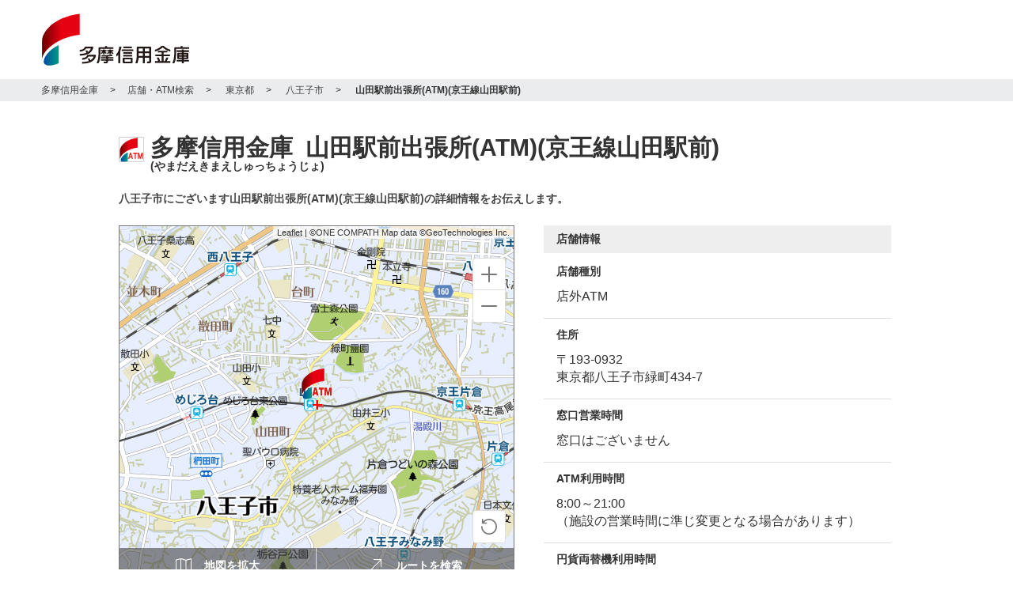

--- FILE ---
content_type: text/html;charset=UTF-8
request_url: https://maptama.mapion.co.jp/b/tamashin/info/0000000228/
body_size: 23895
content:
<!DOCTYPE html>
<html lang="ja" dir="ltr">

<head>
	
	<meta charset="utf-8">
	<title>山田駅前出張所(ATM)(京王線山田駅前) | 多摩信用金庫</title>
	<meta content="山田駅前出張所(ATM)(京王線山田駅前)の詳細ページです。預金、投資、ローンのご相談は多摩信用金庫へ。多摩信用金庫の店舗・ATMをご案内しております。" name="description">
	<meta content="" name="keywords">
	
  <!-- 各ページ共通のhead情報 -->
  
    <meta name="viewport" content="width=device-width, initial-scale=1.0, user-scalable=no">
    <meta http-equiv="X-UA-Compatible" content="IE=edge">
    <meta name="format-detection" content="telephone=no">
    <meta name="robots" content="ALL">
    
    <script charset="utf-8" src="/f/js_libs/jquery/3.6.0/jquery-3.6.0.min.js"></script>
    <script src="https://lbs.mapion.co.jp/jslibs/JSPack.2.1.0.js" charset="utf-8"></script>
    <script charset="utf-8" src="/f/js_libs/support_tool/js/proj4.js"></script>
    <script charset="utf-8" src="/f/js_libs/ss5_5/v1.0/js/closest.js"></script>

    <script>
      window.retJson = {"layer":"tamashin", "method":"info", "arg":"0000000228"};
      window.mapConfig = {'type':'leaflet', 'poiCrowd':'0', 'commonConveniIconFlag':'0', 'isStg':'false', 'conveniIconWidth':'30', 'mapDivID':'map', 'limitZoomLv':'9', 'mapApiDomain':'//bizapis.mapion.co.jp', 'infoMapHightPC':'450', 'iconCrowdHeight':'44', 'conveniSchema':'tamashin_c', 'keywordPm':'10', 'mapIcon':'kind', 'searchStrCount':'srt=citycode,poi_name_yomi', 'icon_url':'https://lbs.mapion.co.jp/map_icons/bm/', 'minWidthPC':'640', 'chooseTop':'mapTop', 'conveniIconHeight':'30', 'commonConveniIcon':'conveni_atm01', 'infoMapHightSP':'270', 'schema':'tamashin', 'iconCrowdWidth':'44', 'iconInfoHeight':'47', 'lat':'35.7021977', 'route_line_color':'#0065ff', 'searchStrAttr':'srt=list_no,kind,citycode,poi_name_yomi', 'storeGenre':'%e5%ba%97%e8%88%97', 'dtm':'wgs', 'pmWithin':'100', 'mainColor':'#014DA0', 'leaflet_api_key':'tamashin', 'imgExtension':'png', 'pm':'20', 'searchStrWithin':'srt=distance,list_no,citycode,poi_name_yomi', 'google_api_key':'AIzaSyAOMa2romwdGGPSzQcbcSUAi6kqlAQrHWE', 'iconInfoWidth':'41', 'subColor':'#EDF6FC', 'conveniFlag':'1', 'initZoomLv':'21000', 'mapDomain':'//bm01.mapion.co.jp', 'lon':'139.4117454', 'autoZoom':'1', 'layer':'tamashin'};  
    </script>
    <script charset="utf-8" src="/f/js_libs/ss5_5/v1.2/js/basic_feature.js"></script>
    <script charset="utf-8" src="/f/tamashin/js/base.js"></script>
    <link href="/f/tamashin/img/favicon.ico" rel="shortcut icon" type="image/x-icon">
    <link href="/f/tamashin/img/home_iphone_114.png" rel="apple-touch-icon-precomposed" type="image/png">
    <link href="/f/tamashin/img/home_android_72.png" rel="apple-touch-icon-precomposed" type="image/png">  
  

  <!-- toast -->
  

  <!-- history -->
  

   

	
  <!-- 各ページ共通のhead情報 -->
  

  <!-- toast -->
  

  <!-- history -->
  
    <script charset="utf-8" src="/f/tamashin/js/history.js"></script>
  

   

	<script src="/f/tamashin/js/jquery.bxslider.min.js"></script>

	<link rel="stylesheet" href="/f/tamashin/css/page_detail.css">
	<link rel="stylesheet" href="/f/tamashin/css/jquery.bxslider.min.css">
	
  <!-- 各ページ共通のhead情報 -->
  

  <!-- toast -->
  

  <!-- history -->
  

      
  <link rel="stylesheet" href="/f/tamashin/css/style.css">
   


	<script src="https://lbs.mapion.co.jp/jslibs/JSPack.2.1.0.js" charset="utf-8"></script>
	<script src="/f/common-ss/common-ss2.0/js/client_js/SpotSearch.js" charset="utf-8"></script>
	
<!-- Google Tag Manager -->
<script>(function(w,d,s,l,i){w[l]=w[l]||[];w[l].push({'gtm.start':
    new Date().getTime(),event:'gtm.js'});var f=d.getElementsByTagName(s)[0],
    j=d.createElement(s),dl=l!='dataLayer'?'&l='+l:'';j.async=true;j.src=
    'https://www.googletagmanager.com/gtm.js?id='+i+dl;f.parentNode.insertBefore(j,f);
    })(window,document,'script','dataLayer','GTM-NXRTPPV');</script>
<!-- End Google Tag Manager -->


	<script>
		window.pageState = { pageType: 'info' };
	window.JSPackConfig=window.JSPackConfig||{};JSPackConfig.mayaaConfig={'m_map_print_station_icon':'asp_landmark', 'm_route_color':'0000FF', 'm_param_entref':'1', 'm_near_distance_info_station':'2000', 'm_map_info_icon':'star', 'm_default_scl':'21000', 'm_block_schema':'tamashin', 'm_version':'2.0', 'm_map_fxobj_info':'6', 'm_route_opacity':'50', 'm_map_height_info':'548', 'm_near_distance_info_poi':'20000', 'm_map_width_info':'548', 'm_pager_pn':'2', 'm_param_ie':'UTF-8', 'm_route_line_width':'6', 'm_search_str_info':'', 'freewordServiceTemplatePattern':'/f/%7bgrp%7d/html/%7bkey%7d.%7btype%7d.html', 'm_domain': 'https://lbs.mapion.co.jp'};JSPackConfig.mayaaConfig.objectArray=["ErrorMessage"];JSPackConfig.mayaaConfig.valueArray=[{'nodata_con':'%e8%a9%b2%e5%bd%93%e3%81%ae%e6%9d%a1%e4%bb%b6%e3%81%ae%e6%a4%9c%e7%b4%a2%e7%b5%90%e6%9e%9c%e3%81%af%e3%81%82%e3%82%8a%e3%81%be%e3%81%9b%e3%82%93%e3%80%82%e6%a4%9c%e7%b4%a2%e6%9d%a1%e4%bb%b6%e3%82%92%e5%a4%89%e6%9b%b4%e3%81%97%e3%81%a6%e6%a4%9c%e7%b4%a2%e3%82%92%e3%81%97%e3%81%a6%e3%81%8f%e3%81%a0%e3%81%95%e3%81%84%e3%80%82', 'nodata':'%e8%a9%b2%e5%bd%93%e3%81%ae%e3%83%af%e3%83%bc%e3%83%89%e3%81%ae%e6%a4%9c%e7%b4%a2%e7%b5%90%e6%9e%9c%e3%81%af%e3%81%82%e3%82%8a%e3%81%be%e3%81%9b%e3%82%93%e3%80%82%e6%a4%9c%e7%b4%a2%e3%83%af%e3%83%bc%e3%83%89%e3%82%92%e5%a4%89%e6%9b%b4%e3%81%97%e3%81%a6%e6%a4%9c%e7%b4%a2%e3%82%92%e3%81%97%e3%81%a6%e3%81%8f%e3%81%a0%e3%81%95%e3%81%84%e3%80%82', 'json_error':'%e3%83%89%e3%82%ad%e3%83%a5%e3%83%a1%e3%83%b3%e3%83%88%e3%81%8cJSON%e5%bd%a2%e5%bc%8f%e3%81%a7%e3%81%af%e3%81%82%e3%82%8a%e3%81%be%e3%81%9b%e3%82%93%e3%81%a7%e3%81%97%e3%81%9f%e3%80%82%e7%8f%be%e5%9c%a8%e8%a8%ad%e5%ae%9a%e3%81%97%e3%81%a6%e3%81%84%e3%82%8b%e3%83%91%e3%83%a9%e3%83%a1%e3%83%bc%e3%82%bf%e3%81%ab%e8%aa%a4%e3%82%8a%e3%81%8c%e3%81%aa%e3%81%84%e3%81%8b%e7%a2%ba%e8%aa%8d%e3%81%97%e3%81%a6%e3%81%8f%e3%81%a0%e3%81%95%e3%81%84%e3%80%82', 'search_disable_scl':'%e3%81%93%e3%81%ae%e7%b8%ae%e5%b0%ba%e3%81%a7%e3%81%af%e6%a4%9c%e7%b4%a2%e3%81%a7%e3%81%8d%e3%81%be%e3%81%9b%e3%82%93%e3%80%82%e7%b8%ae%e5%b0%ba%e3%82%92%e5%a4%89%e6%9b%b4%e3%81%97%e3%81%a6%e3%81%8f%e3%81%a0%e3%81%95%e3%81%84%e3%80%82', 'overpage':'%e6%a4%9c%e7%b4%a2%e4%bb%b6%e6%95%b0%e3%81%8c%ef%bc%91%ef%bc%90%ef%bc%90%e4%bb%b6%e3%82%92%e8%b6%85%e3%81%88%e3%81%be%e3%81%97%e3%81%9f%e3%80%82%e6%8a%bd%e5%87%ba%e6%9d%a1%e4%bb%b6%e3%82%92%e5%a4%89%e6%9b%b4%e3%81%97%e3%81%a6%e3%81%8f%e3%81%a0%e3%81%95%e3%81%84%e3%80%82', 'form_value_empty':'%e6%a4%9c%e7%b4%a2%e3%83%af%e3%83%bc%e3%83%89%e3%82%92%e5%85%a5%e5%8a%9b%e3%81%97%e3%81%a6%e3%81%8f%e3%81%a0%e3%81%95%e3%81%84%e3%80%82', 'not_geocode':'%e5%a0%b4%e6%89%80%e3%82%92%e7%89%b9%e5%ae%9a%e3%81%a7%e3%81%8d%e3%81%be%e3%81%9b%e3%82%93%e3%81%a7%e3%81%97%e3%81%9f%e3%80%82%e6%a4%9c%e7%b4%a2%e3%82%ad%e3%83%bc%e3%83%af%e3%83%bc%e3%83%89%e3%82%92%e5%a4%89%e6%9b%b4%e3%81%97%e3%81%a6%e6%a4%9c%e7%b4%a2%e3%81%97%e3%81%a6%e3%81%8f%e3%81%a0%e3%81%95%e3%81%84%e3%80%82', 'station_not_found':'%e3%81%93%e3%81%ae%e4%bb%98%e8%bf%91%e3%81%ab%e8%a1%a8%e7%a4%ba%e3%81%a7%e3%81%8d%e3%82%8b%e6%9c%80%e5%af%84%e3%82%8a%e9%a7%85%e3%81%8c%e3%81%82%e3%82%8a%e3%81%be%e3%81%9b%e3%82%93%e3%80%82', 'invalid_form_data':'%e4%bb%a5%e4%b8%8b%e3%81%ae%e8%a8%98%e5%8f%b7%e3%82%92%e5%85%a5%e5%8a%9b%e3%81%99%e3%82%8b%e3%81%a8%e6%a4%9c%e7%b4%a2%e3%81%8c%e3%81%a7%e3%81%8d%e3%81%be%e3%81%9b%e3%82%93%e3%80%82%0d%0a%e5%88%a5%e3%81%ae%e3%83%af%e3%83%bc%e3%83%89%e3%81%a7%e5%86%8d%e5%85%a5%e5%8a%9b%e3%82%92%e3%81%8a%e9%a1%98%e3%81%84%e3%81%97%e3%81%be%e3%81%99%e3%80%82%0d%0a%e3%80%8c+()?*%7b%7d%5b%5d/%60;~%7c=%22$:%3c%3e%5e%5c&!%e3%80%8d', 'nodata_circle':'%e3%81%93%e3%81%ae%e4%bb%98%e8%bf%91%e3%81%ab%e6%83%85%e5%a0%b1%e3%81%af%e3%81%82%e3%82%8a%e3%81%be%e3%81%9b%e3%82%93%e3%80%82%e6%8c%87%e5%ae%9a%e3%81%99%e3%82%8b%e5%a0%b4%e6%89%80%e3%82%92%e5%a4%89%e6%9b%b4%e3%81%97%e3%81%a6%e6%a4%9c%e7%b4%a2%e3%82%92%e3%81%97%e3%81%a6%e3%81%8f%e3%81%a0%e3%81%95%e3%81%84%e3%80%82', 'route_not_found':'%e3%83%ab%e3%83%bc%e3%83%88%e3%81%ae%e8%a1%a8%e7%a4%ba%e3%81%8c%e3%81%a7%e3%81%8d%e3%81%be%e3%81%9b%e3%82%93%e3%80%82', 'block_auth':'%e8%aa%8d%e8%a8%bc%e3%81%8c%e8%a8%b1%e5%8f%af%e3%81%95%e3%82%8c%e3%81%a6%e3%81%84%e3%81%be%e3%81%9b%e3%82%93%e3%81%a7%e3%81%97%e3%81%9f%e3%80%82%e7%8f%be%e5%9c%a8%e4%bd%bf%e7%94%a8%e3%81%97%e3%81%a6%e3%81%84%e3%82%8b%e3%83%a6%e3%83%bc%e3%82%b9%e3%82%b1%e3%83%bc%e3%82%b9%e3%81%ab%e3%81%a6%e8%aa%8d%e8%a8%bc%e3%82%92%e8%a8%b1%e5%8f%af%e3%81%97%e3%81%a6%e3%81%8f%e3%81%a0%e3%81%95%e3%81%84%e3%80%82', 'mail_domain_validation':'%e9%80%81%e4%bf%a1%e5%85%88%e3%82%92%e9%81%b8%e6%8a%9e%e3%81%97%e3%81%a6%e3%81%8f%e3%81%a0%e3%81%95%e3%81%84%e3%80%82', 'nodata_within':'%e7%8f%be%e5%9c%a8%e3%81%ae%e8%a1%a8%e7%a4%ba%e7%af%84%e5%9b%b2%e3%81%ab%e6%83%85%e5%a0%b1%e3%81%af%e3%81%82%e3%82%8a%e3%81%be%e3%81%9b%e3%82%93%e3%80%82%e7%b8%ae%e5%b0%ba%e3%82%84%e5%a0%b4%e6%89%80%e3%82%92%e5%a4%89%e6%9b%b4%e3%81%97%e3%81%a6%e4%b8%8b%e3%81%95%e3%81%84%e3%80%82', 'mail_account_validation':'%e3%83%a1%e3%83%bc%e3%83%ab%e3%82%a2%e3%83%89%e3%83%ac%e3%82%b9%e3%82%92%e5%85%a5%e5%8a%9b%e3%81%97%e3%81%a6%e3%81%8f%e3%81%a0%e3%81%95%e3%81%84%e3%80%82', 'searchaddresslist_error':'%e4%bd%8f%e6%89%80%e3%81%ae%e5%8f%96%e5%be%97%e3%81%ab%e5%a4%b1%e6%95%97%e3%81%97%e3%81%be%e3%81%97%e3%81%9f%e3%80%82', 'defaultMessage':'%e3%82%b7%e3%82%b9%e3%83%86%e3%83%a0%e3%82%a8%e3%83%a9%e3%83%bc%e3%81%ae%e3%81%9f%e3%82%81%e8%a1%a8%e7%a4%ba%e3%81%a7%e3%81%8d%e3%81%be%e3%81%9b%e3%82%93%e3%81%a7%e3%81%97%e3%81%9f%e3%80%82%3cbr%3e%e6%99%82%e9%96%93%e3%82%92%e3%81%8a%e3%81%84%e3%81%a6%e3%81%8b%e3%82%89%e5%86%8d%e5%ba%a6%e3%81%8a%e8%a9%a6%e3%81%97%e3%81%8f%e3%81%a0%e3%81%95%e3%81%84%e3%80%82', 'mail_error':'%e3%83%a1%e3%83%bc%e3%83%ab%e3%82%a2%e3%83%89%e3%83%ac%e3%82%b9%e3%81%8c%e4%b8%8d%e6%ad%a3%e3%81%a7%e3%81%99%e3%80%82'}];(function(){for(var i=0,len=JSPackConfig.mayaaConfig.objectArray.length;i<len;i++){	JSPackConfig.mayaaConfig[JSPackConfig.mayaaConfig.objectArray[i]]=JSPackConfig.mayaaConfig.valueArray[i]}})();;
		window.jsConfig = { 'm_history_enabled':'true', 'm_search_str_count':'srt=citycode,poi_name_yomi', 'm_search_str_attr':'srt=list_no,kind,citycode,poi_name_yomi', 'm_history_max_length':'5', 'm_history_period':'7'};
		//PoiInfoのObjectを生成
		window.infoJSON = { "tan_name":"片倉支店", "jmc_time":"***", "kenname":"東京都", "full_address":"東京都八王子市緑町434-7", "icon_id":"tamashin_atm", "zip_code":"1930932", "kencode":"13", "citycode":"13201", "id":"0000000228", "longitude":"139.3214013888889", "atm_eigyo_flag":"1", "kind":"2", "cityname":"八王子市", "service_flag4":"1", "service_flag3":"1", "name":"山田駅前出張所(ATM)(京王線山田駅前)", "poi_name_yomi":"やまだえきまえしゅっちょうじょ", "atm_time":"8:00～21:00<br>（施設の営業時間に準じ変更となる場合があります）", "latitude":"35.64447199200927", "atm_time_ed1":"2200", "atm_time_ed3":"2200", "atm_time_st2":"700", "atm_time_ed2":"2200", "atm_time_st3":"800", "atm_time_st1":"700", "crowd_permit_flag":"1", "list_no":"1410", "poi_status":"1", "eigyo_time":"窓口はございません", "shop_eigyo_flag":"1", "openyymmdd":"2003年10月6日"};
		var lat = 35.64447199200927;
		var lng = 139.3214013888889;

	</script>
	<script type="text/javascript">
		$(function () {
			$('.slider').bxSlider({
				captions: true
			});
		});
	</script>
	
			

			

			

			
				<script type="text/javascript" id="analytics_cellar">
				if (typeof(ca) != 'function') {
					(function(u, c){

					var a, s;

					window['CellarAnalyticsObject'] = c;
					window[c] = window[c] || function() {
					(window[c].q = window[c].q || []).push(arguments)
					},
					window[c].u = u,
					window[c].l = 1 * new Date();

					a = document.createElement('script'),
					s = document.getElementsByTagName('script')[0];
					a.async = 1;
					a.src = u;
					s.parentNode.insertBefore(a, s);

					})('//cellar-analytics.mapion.co.jp/analytics.js', 'ca');
				}
				ca('set', 'pid', 'mapion');
				ca('set', 'aid', 'spotsearch');
				
				ca('set', 'key', 'tamashin');
				ca('set', 'referer', !0, {'level': 'noparam'});
				
				ca('count', '%2Fanalytics%2Ftamashin%2Fblock%2Finfo%2F', {});

				(function() {
					var analytics_hash = document.location.hash;
					if (analytics_hash) {

						var analytics_t = '';
						var analytics_q_wc = '';

						if (analytics_hash.match(/#_ca\.t=([a-z_]+),/) && analytics_hash.match(/,_ca\.q=(.+)$/)) {
							analytics_t = '/analytics/tamashin/search/' + analytics_hash.match(/#_ca\.t=([a-z_]+),/)[1] + '/';
							analytics_q_wc = analytics_hash.match(/,_ca\.q=(.+)$/)[1];

							ca('count', encodeURIComponent(analytics_t), {
								'nopv':!0,
								'q' : analytics_q_wc
							});
						}
					}
				})();

				</script>
			

		
	
			
				<script type="text/javascript" id="analytics_poi_cellar">
				if (typeof(ca) != 'function') {
					(function(u, c){
					var a, s;
					window['CellarAnalyticsObject'] = c;
					window[c] = window[c] || function() {
					(window[c].q = window[c].q || []).push(arguments)
					},
					window[c].u = u,
					window[c].l = 1 * new Date();
					a = document.createElement('script'),
					s = document.getElementsByTagName('script')[0];
					a.async = 1;
					a.src = u;
					s.parentNode.insertBefore(a, s);
					})('//cellar-analytics.mapion.co.jp/analytics.js', 'ca');
				}

				ca('set', 'pid', 'mapion');
				ca('set', 'aid', 'spotsearch');
				
				ca('set', 'key', 'tamashin');
				ca('set', 'referer', !0, {'level': 'noparam'});
				ca('count', '%2Fanalytics%2Ftamashin%2Fblock%2Finfo%2F0000000228%2Ft%3Dinfo%2F', {'nopv':!0});
				</script>
			
		
</head>

<body>
	
<!-- Google Tag Manager (noscript) -->
<noscript><iframe src="https://www.googletagmanager.com/ns.html?id=GTM-NXRTPPV" height="0" width="0" style="display:none;visibility:hidden"></iframe></noscript>
<!-- End Google Tag Manager (noscript) -->

	
	
	<div class="l-wrapper">

		
        <header class="l-header print-hidden" role="banner">
            <div class="header-wrap">
              <h1 class="logo"><a href="https://www.tamashin.jp/"><img src="/f/tamashin/img/logo.svg" alt="多摩信用金庫" width="280" height="98"></a></h1>
            </div>
            <!-- class="header-wrap" end-->
          </header>
      

		<div class="l-topicpath print-hidden">
			<div class="l-inner topicpath">
				<ul itemscope="" itemtype="http://schema.org/BreadcrumbList">
					<li itemprop="itemListElement" itemscope itemtype="http://schema.org/ListItem"><a itemprop="item" href="https://www.tamashin.jp/" target="_blank" ><span itemprop="name">多摩信用金庫</span></a> <meta itemprop="position" content="1" /></li>
					<li itemprop="itemListElement" itemscope itemtype="http://schema.org/ListItem"><a itemprop="item" href="/b/tamashin/ "><span itemprop="name">店舗・ATM検索</span></a><meta itemprop="position" content="2" /></li>
					<li itemprop="itemListElement" itemscope="" itemtype="https://schema.org/ListItem">
						<a href="/b/tamashin/attr/?t=attr_con&kencode=13" itemprop="item">
							<span itemprop="name">東京都</span></a>
						<meta itemprop="position" content="3">
					</li>
					<li itemprop="itemListElement" itemscope="" itemtype="https://schema.org/ListItem">
						<a href="/b/tamashin/attr/?t=attr_con&citycode=13201" itemprop="item">
							<span itemprop="name">八王子市</span></a>
						<meta itemprop="position" content="4">
					</li>
					<li itemprop="itemListElement" itemscope="" itemtype="https://schema.org/ListItem">
						<span itemprop="name"><strong>山田駅前出張所(ATM)(京王線山田駅前)</strong></span>
						<meta itemprop="position" content="5">
					</li>
				</ul>
				<!--/.l-inner-->
			</div>
			<!--/.l-topicpath-->
		</div>

		<main id="search-wrapper" class="l-main">
			<div class="detail-page-inner">
				<section class="content-wrap">
					
					<div class="detail-ttl-wrap">
						<h1 class="ttl-main-detail">
							<img src="/f/tamashin/assets/img/icon/kind_2.png" alt="" class="ttl-icon">
							<span class="ttl-text">多摩信用金庫&nbsp;&nbsp;山田駅前出張所(ATM)(京王線山田駅前)
								<span class="yomi">(やまだえきまえしゅっちょうじょ)</span>
							</span>
							
						</h1>
						<p class="ttl-main-smaller">八王子市にございます山田駅前出張所(ATM)(京王線山田駅前)の詳細情報をお伝えします。</p>
					</div>

					<div class="section-map-wrap">
						<div class="detail-map-wrap">
							<div class="detail-map">
								<!--地図とマーカー-->
								<div class="lmap-canvas-container lmap-interactive lmap-touch-drag-pan lmap-touch-zoom-rotate">
									<div id="map" class="l-infomap-div">
									</div>

									<div class="marker marker-static" style="transform:translate(-50%, -100%);left:50%;top:50%;"></div>
								</div>

								<div class="lmap-ctrl-bottom-right">
									<!--ピンの位置に戻る-->
									<div class="btn-pin-return-wrap">
										<button class="btn-pin-return" type="button" title="ピンの位置に戻る"></button>
									</div>
								</div>

							</div>
							<div class="btn-wrap-detail">
								<span class="btn-detail-map scroll-map">
									<svg class="icon-map">
										<use xlink:href="/f/tamashin/assets/img/icon_svg.svg#map">
										</use>
									</svg><span>地図を拡大</span>
								</span>
								<span class="btn-detail-map route-map">
									<svg class="icon-diagonal-arrow">
										<use href="/f/tamashin/assets/img/icon_svg.svg#diagonal-arrow">
										</use>
									</svg><span>ルートを検索</span>
								</span>
							</div>
						</div>
						

						

						
						<!--お知らせここから-->
						<section class="inner-detail">
							<h2 class="headline">お知らせ</h2>
							<ul class="news-list bottom-space-02">
								<!-- ▼qa_widget -->
								<div id="qa_widget1"></div>
								<!-- ▲qa_widget -->
							</ul>
							<a href="https://ask-tamashin.dga.jp/atm/" class="btn-set btn-middle btn-blue size-50 bottom-space-03">お知らせ一覧</a>
						</section>
						<!--お知らせここまで-->
					</div>
					<!--/section-map-wrap-->

					<div class="section-notice-info-wrap">
						<!--店舗情報-->
						<section class="section-inner-detail border-top-none section-info">

							<h2 class="ttl-bg ttl-bg-nega-margin">
								店舗情報
							</h2>
							<dl class="description-list">
								
									
								
									
										<dt class="kind-ttl" scope="row">店舗種別</dt>
										<dd class="kind-detail">店外ATM</dd>
									
								
									
								
									
								
									
								
									
								
									
								
									
								
								

								<dt class="address-ttl">住所</dt>
								<dd class="address-detail">〒193-0932<br />
									東京都八王子市緑町434-7</dd>

								
								
									<dt>窓口営業時間</dt>
									<dd>窓口はございません</dd>
								
								
									<dt>ATM利用時間</dt>
									<dd>8:00～21:00<br>（施設の営業時間に準じ変更となる場合があります）</dd>
								
								
									<dt>円貨両替機利用時間</dt>
									<dd>***</dd>
								
								
								
									<dt>担当店舗名</dt>
									<dd>片倉支店</dd>
								
								

								

								
									<dt>取り扱いサービス</dt>
									<dd>
										<ul class="detail-icon-conditions">
											
												
											
												
											
												
													<li class="icon-condition"><img src="/f/tamashin/assets/img/icon/service_flag3.png" alt="駅近5分以内" title="駅近5分以内">
													</li>
												
											
												
													<li class="icon-condition"><img src="/f/tamashin/assets/img/icon/service_flag4.png" alt="21時までATM利用可能" title="21時までATM利用可能">
													</li>
												
											
												
											
												
											
												
											
												
											
												
											
												
											
												
											
												
											
												
											
										</ul>
										<p class="print-hidden icon-detail-wrapper">
											<a onclick="window.open('/b/tamashin/?t=icon', 'icon', 'width=600, height=690, menubar=no, toolbar=no, scrollbars=yes').focus(); return false;" href="#" class="icon-detail link-arrow">アイコンの説明</a>
										</p>
									</dd>

								
								
		
		
			<h2 class="ttl-bg ttl-bg-nega-margin print-hidden">山田駅前出張所(ATM)(京王線山田駅前)の最寄りの店舗・ATM</h2>

			<dl class="near-shop print-hidden">
			
			<dd><a href="/b/tamashin/info/0000000072/" class="info-near-link">めじろ台支店</a></dd>
			
			<dd><a href="/b/tamashin/info/0000000078/" class="info-near-link">散田支店</a></dd>
			
			<dd><a href="/b/tamashin/info/0000000233/" class="info-near-link">西八王子駅出張所(ATM)</a></dd>
			
			<!--.MapiSection--></dl>
		
	

								<!-- 最寄駅 -->
								<!-- <span id="nearStation"></span> -->
							</dl>
						</section>
						<!--/店舗情報-->

					</div>
					<!--/section-notice-info-wrap-->

					<div class="section-notification-wrap">
						<!--店舗検索トップSP-->
						<div class="btn-wrap btn-top-wrap">
							<a href="/b/tamashin/" class="btn-other btn-all"><span>店舗検索トップ</span></a>
						</div>
						<!--/店舗検索トップSP-->
					</div>
					<!--/section-notification-wrap-->
				</section>
			</div>
		</main>

		
		<footer id="footer" role="contentinfo">
			
			<div class="footer-info-wrap print-hidden">
			  <div class="footer-info wrap">
				<p class="f-logo"><a href="https://www.tamashin.jp/"><img src="/f/tamashin/img/logo_footer.svg" alt="多摩信用金庫" width="192" height="31"></a></p>
				<ul class="f-info">
				  <li>金融機関コード：1360</li>
				  <li>登録金融機関：関東財務局長（登金）第169号</li>
				  <li>加入協会：日本証券業協会</li>
				</ul>
			  </div><!-- class="footer-info" end -->
			</div><!-- class="footer-info-wrap" end -->
			
			<div class="copyright">
			  <small>Copyright © The Tama Shinkin Bank All Rights Reserved.</small>
			</div><!-- class="copyright" end -->
		</footer>
    <script src="/f/js_libs/ss5_5/v1.0/js/svg4everybody.min.js"></script>
    <script src="/f/tamashin/js/script.js"></script>
	
		
			<div itemscope itemtype="https://schema.org/LocalBusiness"><meta itemprop="code" content="0000000228_tamashin"><meta itemprop="name" content="多摩信用金庫 山田駅前出張所(ATM)(京王線山田駅前)"><meta itemprop="nameKana" content="やまだえきまえしゅっちょうじょ"><div itemprop="address" itemscope itemtype="https://schema.org/PostalAddress"><meta itemprop="postalCode" content="1930932"><meta itemprop="addressLocality" content="東京都"><meta itemprop="addressRegion" content="八王子市"></div><meta itemprop="fullAddress" content="東京都八王子市緑町434-7"><div itemprop="geo" itemscope itemtype="https://schema.org/GeoCoordinates"><meta itemprop="latitude" content="35.64770813409366"><meta itemprop="longitude" content="139.31820222222223"></div><meta itemprop="latitudeTky" content="35.64447199200927"><meta itemprop="longitudeTky" content="139.3214013888889"></div>
		
		<form><input type="text" style="display:none;" value="" id="HistorybackDatastore"></form>
	</div>

	<!--i-askお知らせ-->
	<input type="hidden" name="URL[1]" value="https://ask-tamashin.dga.jp/parts/multi_faq_for_json.php?type=8&num=40&page=2800">
	<input type="hidden" name="postion[1]" value="qa_widget1">
	<!-- i-ask用script -->
	<script language="javascript" src="/f/tamashin/js/parts.js" charset="UTF-8"></script>
	<!-- End i-ask用script -->
</body>

</html>

--- FILE ---
content_type: text/css
request_url: https://maptama.mapion.co.jp/f/tamashin/css/page_detail.css
body_size: 54886
content:
@charset "UTF-8";main{display:block}#search-wrapper p,#search-wrapper h1,#search-wrapper h2,#search-wrapper h3,#search-wrapper h4,#search-wrapper h5,#search-wrapper h6,#search-wrapper ul,#search-wrapper li,#search-wrapper ol,#search-wrapper dl,#search-wrapper dt,#search-wrapper dd,#search-wrapper figure,#search-wrapper figcaption{margin:0;padding:0;line-height:1.1}#search-wrapper figure,#search-wrapper figcaption{display:block}#search-wrapper *,#search-wrapper *:before,#search-wrapper *:after{box-sizing:border-box}#search-wrapper a{transition:none}#search-wrapper ul{list-style:none}#search-wrapper button{border:none;background:none;outline:none}#search-wrapper input{box-shadow:none;-webkit-appearance:none;border-radius:0}#search-wrapper table{border-collapse:collapse;border:none;border-spacing:0}#search-wrapper th,#search-wrapper td{vertical-align:top;font-weight:400;text-align:left}#search-wrapper caption{text-align:left}html,body{margin:0;padding:0}body{min-width:320px;color:#444;box-sizing:border-box;font-family:Hiragino Kaku Gothic ProN,YuGothic,Hiragino Sans,"メイリオ",Meiryo,sans-serif}body a{color:#444;text-decoration:none}@media screen and (min-width:640px),print{body.is-top{min-width:1012px}body{min-width:unset}}body.is-fixed{width:100%;position:fixed}[class*=__pc],[class*=__pc_flex]{display:none}[class*=__sp]{display:block}[class*=__sp_flex]{display:flex}[class*=__sp]{display:block}@media screen and (min-width:640px),print{[class*=__pc]{display:block}[class*=__pc_flex]{display:flex}[class*=__sp],[class*=__sp_flex]{display:none}}#search-wrapper{width:100%;font-size:12px}#search-wrapper input{font-family:Hiragino Kaku Gothic ProN,YuGothic,Hiragino Sans,"メイリオ",Meiryo,sans-serif;font-size:16px}#search-wrapper .radius-5px{border-radius:5px}#search-wrapper .text{font-size:14px;line-height:1.7}#search-wrapper .text a{text-decoration:underline}#search-wrapper .mt0{margin-top:0!important}#search-wrapper .mb0{margin-bottom:0!important}#search-wrapper .pt0{padding-top:0!important}#search-wrapper .pb0{padding-bottom:0!important}#search-wrapper .align-center{text-align:center!important}#search-wrapper .w-full{width:100%}#search-wrapper .align-left{text-align:left!important}@media screen and (min-width:640px),print{#search-wrapper .text a:hover{text-decoration:none}}#search-wrapper svg{overflow:hidden}#search-wrapper .icon-tab-list{width:18px;height:18px;fill:#fff}#search-wrapper .icon-tab-list.tab-check{display:none}#search-wrapper .icon-tab-list.tab-check.is-active{display:block}#search-wrapper .icon-parts-search-box{width:18px;height:18px;fill:#fff}#search-wrapper .icon-arrow-c-text{width:14px;height:9px;fill:#444}#search-wrapper .icon-arrow-c-ddd{width:14px;height:9px;fill:#ddd}#search-wrapper .icon-arrow-c-red{width:13px;height:8px;fill:#f00022}#search-wrapper .icon-check{width:10px;height:10px;stroke:#fff}#search-wrapper .icon-radio{display:block;width:18px;height:18px;padding-left:0;border-radius:50%;border:solid 1px #ddd;box-shadow:inset 0 0 0 2px #fff;background:#ddd}#search-wrapper .radio-list>.is-active .icon-radio{background:#014da0}#search-wrapper .icon-circle-close{width:20px;height:20px;stroke:#999;cursor:pointer}#search-wrapper .icon-close{width:20px;height:20px;fill:#fff}#search-wrapper .icon-plus{width:15px;height:15px;fill:#999}#search-wrapper .icon-minus{width:13px;height:10px;fill:#999}#search-wrapper .icon-current{width:20px;height:20px;fill:#777}#search-wrapper .icon-current-btn{width:20px;height:20px;fill:#fff}#search-wrapper .icon-map{width:20px;height:20px;fill:#fff}#search-wrapper .icon-diagonal-arrow{width:20px;height:20px;fill:#fff}#search-wrapper .icon-condition{display:flex;align-items:center;justify-content:center;flex-flow:row nowrap;width:24px;height:24px;border-radius:0;overflow:hidden;flex-grow:0;flex-shrink:0}#search-wrapper .icon-condition img{display:block;width:100%;height:auto}#search-wrapper .icon-check-wrap{flex-grow:0;flex-shrink:0;width:20px;height:20px;border-radius:50%;background:#ddd}#search-wrapper .icon-check-wrap .icon-check{margin:5px}#search-wrapper .odd{background-color:#eee}#search-wrapper .even{background-color:#fff}#search-wrapper .info-outside-hours{margin-left:24px;font-weight:700;color:rgba(254,11,11,.966)}.l-wrapper{width:100%}.l-section-wrap{padding:25.6px 25.6px 38.4px;padding:1.6rem 1.6rem 2.4rem}@media screen and (min-width:640px),print{.l-section-wrap{padding:0 20px}}.l-header{width:100%}.header-wrap{width:100%;height:55px;display:flex;align-items:center;justify-content:center;flex-flow:row nowrap}.logo{width:118px;height:100%;display:flex;align-items:center;justify-content:center;flex-flow:row nowrap}.logo img{width:100%;height:auto;vertical-align:bottom}@media screen and (min-width:640px),print{.header-wrap{width:1200px;height:100px;margin:0 auto;justify-content:flex-start}.logo{width:188px;height:auto;display:block;margin-left:12px}}.footer-info-wrap{width:100%;background-color:#014da0}.footer-info{width:100%;display:flex;justify-content:center;align-items:center;padding:38px 0;color:#fff;font-size:19.2px;font-size:1.2rem;flex-direction:column}.f-info{padding-top:0;margin:5px auto;width:95%;clear:both}.f-info li{padding-right:0;text-align:center;line-height:normal}.f-logo img{width:168px;height:27px}.copyright{font-family:Verdana,Droid Sans,"メイリオ",sans-serif;padding:16px 0;color:#014da0;font-size:12px;text-align:center;line-height:1.5}@media screen and (min-width:640px),print{.footer-info.wrap{width:1120px;margin:0 auto;padding:28px 0;display:flex;align-items:flex-end;justify-content:center;flex-flow:row nowrap}.f-info{width:auto;margin:5px 0 0;padding:0 0 0 16px;display:flex;align-items:center;justify-content:flex-start;flex-flow:row nowrap}.f-info li{padding-right:16px}}.l-topicpath{display:none}@media screen and (min-width:640px),print{.l-topicpath{display:block;background:#eaecee}.l-inner{width:1200px;margin:0 auto;display:flex;align-items:center;justify-content:center;flex-flow:row nowrap}.topicpath ul{width:100%;margin:0 auto;padding:8px 12px;display:flex;align-items:center;justify-content:flex-start;flex-flow:row wrap;font-size:12px;line-height:1}.topicpath>li{position:relative}.topicpath li+li:before{content:">";display:inline-block;margin:0 15px}}.title-wrap{width:100%;background:#014da0;display:flex;align-items:center;justify-content:center;flex-flow:row nowrap}.title{padding:51.2px 19.2px;padding:3.2rem 1.2rem;font-size:35.2px;font-size:2.2rem;color:#fff;text-align:center}@media screen and (min-width:640px),print{.title{padding:31px 18px 32px;font-size:33px}}.page-error{margin:30px 10px;padding:0;font-size:16px;color:#444;text-align:center;background:none;font-size:14px}#search-wrapper .btn-wrap{display:flex;align-items:center;justify-content:center;flex-flow:row nowrap}#search-wrapper .btn-wrap+.btn-wrap{margin-top:16px}#search-wrapper .btn{display:flex;align-items:center;justify-content:center;flex-flow:row nowrap;min-width:140px;height:44px;padding:0 8px;font-size:14px;border-radius:5px;box-shadow:0 2px 0 0 rgba(0,0,0,.1);color:#fff;background:#014da0;font-weight:400}#search-wrapper .btn.is-disabled{box-shadow:0 2px 0 0 rgba(0,0,0,.15);pointer-events:none;background:#ddd}#search-wrapper .btn span{line-height:1}#search-wrapper .btn-all,#search-wrapper .btn-add-icon{display:flex;align-items:center;justify-content:center;flex-flow:row nowrap;min-width:140px;height:44px;padding:0 8px;font-size:14px;border-radius:5px;box-shadow:0 2px 0 0 rgba(0,0,0,.1);color:#fff;background:#014da0;font-weight:400;width:100%}#search-wrapper .btn-all.is-disabled,#search-wrapper .is-disabled.btn-add-icon{box-shadow:0 2px 0 0 rgba(0,0,0,.15);pointer-events:none;background:#ddd}#search-wrapper .btn-all span,#search-wrapper .btn-add-icon span{line-height:1}#search-wrapper .btn-other{display:flex;align-items:center;justify-content:center;flex-flow:row nowrap;min-width:140px;height:44px;padding:0 8px;font-size:14px;border-radius:5px;box-shadow:0 2px 0 0 rgba(0,0,0,.1);color:#fff;background:#014da0;font-weight:400;background:#ddd;color:#444;padding:0 16px;box-shadow:0 2px 0 0 rgba(0,0,0,.2)}#search-wrapper .btn-other.is-disabled{box-shadow:0 2px 0 0 rgba(0,0,0,.15);pointer-events:none;background:#ddd}#search-wrapper .btn-other span{line-height:1}#search-wrapper .btn-small{display:flex;align-items:center;justify-content:center;flex-flow:row nowrap;height:22px;padding:0 9px;font-size:12px;border-radius:5px;box-shadow:0 2px 0 0 rgba(0,0,0,.1);color:#fff;background:#014da0}#search-wrapper .btn-add-icon{padding:0 8px;height:44px;display:flex;align-items:center;justify-content:center;flex-flow:row nowrap}#search-wrapper .btn-add-icon span{padding-left:8px}#search-wrapper .btn-add-icon svg{position:relative;top:-1px}#search-wrapper .btn-h-narrow{padding:0 8px;height:32px;margin:0 auto}#search-wrapper .btn-search-reset{width:20px;height:20px;border-radius:50%;background:#ddd}#search-wrapper .btn-search-reset svg{width:10px;height:10px;margin:5px;fill:#fff}#search-wrapper .btn-side-menu-close{width:50px;height:100px;padding:40px 15px;cursor:pointer;-webkit-tap-highlight-color:transparent}@media screen and (min-width:413px),print{#search-wrapper .btn-side-menu-close{position:absolute;right:0}}#search-wrapper .btn-circle-close{width:44px;height:44px;padding:12px;background:none;outline:none}#search-wrapper .switch-row{display:flex;justify-content:center;align-items:center;padding:5px;background:#ddd}#search-wrapper .switch-row .switch-label{flex-grow:1;text-align:right;margin-right:9px;font-weight:700}#search-wrapper .switch-row .switch-box input[type=checkbox]{height:0;width:0;visibility:hidden;display:none}#search-wrapper .switch-row .switch-box label{cursor:pointer;text-indent:-9999px;width:45px;height:28px;background:#777;display:block;border-radius:25px;position:relative;border:2px #fff solid}#search-wrapper .switch-row .switch-box label:after{content:'';position:absolute;top:1px;left:1px;width:22px;height:22px;background:#fff;border-radius:22px;transition-duration:.3s}#search-wrapper .switch-row .switch-box input:checked+label{background:#6794c6}#search-wrapper .switch-row .switch-box input:checked+label:after{left:calc(100% - 2px);transform:translateX(-100%)}#search-wrapper .switch-row .switch-box label:active:after{width:22px}#search-wrapper .switch-row .switch-box.no-transition label:after{transition-duration:0s!important}@media screen and (min-width:640px),print{#search-wrapper .btn,#search-wrapper .btn-small,#search-wrapper .btn-all,#search-wrapper .btn-add-icon,#search-wrapper .btn-other,#search-wrapper .btn-add-icon-confirm,#search-wrapper .btn-search-reset{transition-property:opacity;transition-duration:.3s}#search-wrapper .btn:hover,#search-wrapper .btn-small:hover,#search-wrapper .btn-all:hover,#search-wrapper .btn-add-icon:hover,#search-wrapper .btn-other:hover,#search-wrapper .btn-add-icon-confirm:hover,#search-wrapper .btn-search-reset:hover{opacity:.8;-ms-filter:"progid:DXImageTransform.Microsoft.Alpha(Opacity=80)"}#search-wrapper [class^=btn].is-disabled:hover{opacity:1;-ms-filter:"progid:DXImageTransform.Microsoft.Alpha(Opacity=100)";cursor:default}#search-wrapper .btn-add-icon-confirm.is-disabled:hover{cursor:pointer;opacity:.8;-ms-filter:"progid:DXImageTransform.Microsoft.Alpha(Opacity=80)"}}#search-wrapper .back-link-gray{display:none}@media screen and (min-width:640px),print{#search-wrapper .back-link-gray{display:inline-block;padding-left:16px;font-size:14px;cursor:pointer}#search-wrapper .back-link-gray .icon-arrow-c-text{vertical-align:middle;display:inline-block;width:10px;height:16px;margin-top:-2px;margin-right:5px;transform:rotate(90deg)}#search-wrapper .back-link-gray:hover{text-decoration:underline}}@media screen and (min-width:980px),print{#search-wrapper .back-link-gray{padding-left:0}}@media screen and (min-width:640px),print{#search-wrapper .parts-notice-wrap{min-width:230px;position:absolute;top:auto;left:50%;right:auto;text-align:center;transform:translateX(-50%);z-index:1}#search-wrapper .parts-notice-wrap .parts-notice{width:auto;min-width:230px}}@media screen and (min-width:640px) and (max-width:751px){#search-wrapper .parts-notice-wrap{width:100%;padding:0 60px 0 8px;min-width:inherit}#search-wrapper .parts-notice-wrap .parts-notice{width:auto;max-width:none;min-width:inherit}}@media screen and (min-width:640px),print{#search-wrapper .notice-txt:hover{text-decoration:underline}}#search-wrapper .parts-tab-btn{width:100%;height:44px;display:flex;align-items:center;justify-content:center;flex-flow:row nowrap;background:#6794c6}#search-wrapper .parts-tab-btn li{width:calc(100%/2);height:100%}#search-wrapper .parts-tab-btn li span{font-weight:700}#search-wrapper .parts-tab-btn li.tab-filter.is-filter .icon-tab-list{display:none}#search-wrapper .parts-tab-btn li.tab-filter .icon-check-wrap{display:none}#search-wrapper .parts-tab-btn li.tab-filter.is-filter .icon-check-wrap{display:block;width:18px;height:18px;border-radius:50%;background:#014da0;margin-right:8px}#search-wrapper .parts-tab-btn li.tab-filter.is-filter .icon-check-wrap .icon-check{margin:4px}#search-wrapper .parts-tab-btn li.tab-filter.is-filter .icon-check-wrap .icon-check svg{margin-right:0}#search-wrapper .parts-tab-btn .tab-wrapper,#search-wrapper .parts-tab-btn .route-change{width:100%;height:100%;display:flex;align-items:center;justify-content:center;flex-flow:row nowrap;position:relative;background:#014da0;cursor:pointer}#search-wrapper .parts-tab-btn .tab-wrapper svg[class^=icon-],#search-wrapper .parts-tab-btn .route-change svg[class^=icon-]{margin-right:8px}#search-wrapper .parts-tab-btn .tab-wrapper span,#search-wrapper .parts-tab-btn .route-change span{font-size:12px;color:#fff}#search-wrapper .parts-tab-btn .tab-wrapper:after,#search-wrapper .parts-tab-btn .route-change:after{content:"";width:1px;position:absolute;left:0;top:8px;bottom:8px;background:#fff}#search-wrapper .parts-tab-btn li:first-child .tab-wrapper:after{content:none}#search-wrapper #tab-three li{width:calc(100%/3)}@media screen and (min-width:640px),print{#search-wrapper .parts-tab-btn{height:36px}#search-wrapper .parts-tab-btn li .icon-tab-list{fill:rgba(255,255,255,.7)}#search-wrapper .parts-tab-btn li span{color:rgba(255,255,255,.7)}#search-wrapper .parts-tab-btn li .tab-wrapper:after{background:rgba(255,255,255,.5)}#search-wrapper .parts-tab-btn li.is-current .tab-wrapper{background:#eee}#search-wrapper .parts-tab-btn li.is-current .tab-wrapper span{color:#444}#search-wrapper .parts-tab-btn li.is-current [class^=icon-tab-]{fill:#444}}@media screen and (min-width:640px),print{#search-wrapper .parts-tab-btn .tab-wrapper{transition-property:opacity;transition-duration:.3s}#search-wrapper .parts-tab-btn .tab-wrapper:hover{opacity:.8;-ms-filter:"progid:DXImageTransform.Microsoft.Alpha(Opacity=80)"}#search-wrapper .parts-tab-btn li.is-current .tab-wrapper:hover{opacity:1;-ms-filter:"progid:DXImageTransform.Microsoft.Alpha(Opacity=100)"}}#search-wrapper .parts-list{width:100%;border-radius:5px;border:solid 1px #9aa1aa;overflow:hidden;background:#fff}#search-wrapper .parts-list li{min-height:44px;cursor:pointer;-webkit-tap-highlight-color:transparent}#search-wrapper .parts-list li+li{border-top:1px solid #9aa1aa}#search-wrapper .parts-list li li{border-top:1px solid #9aa1aa}#search-wrapper .parts-list .list-inner{display:flex;align-items:center;justify-content:space-between;flex-flow:row nowrap;width:100%;height:100%;padding:14px 16px;font-size:14px}#search-wrapper .parts-list .list-inner .icon-check-wrap{margin-left:8px}#search-wrapper .parts-list .list-innera:active{opacity:.8;-ms-filter:"progid:DXImageTransform.Microsoft.Alpha(Opacity=80)";background:#e2eefa}#search-wrapper .parts-list .is-active a{background:#e2eefa}#search-wrapper .parts-list .is-active div{background:rgba(1,77,160,.1)}#search-wrapper .parts-list .is-active .icon-check-wrap{background:#014da0}#search-wrapper .parts-list .list-title{flex-grow:1;flex-shrink:1;line-height:1.5}#search-wrapper .parts-list .icon-condition{margin:-2px 8px -2px auto;flex-grow:0;flex-shrink:0}#search-wrapper .hit-text{padding:7px 0;font-size:1.1em;text-align:center}@media screen and (min-width:640px),print{#search-wrapper .list-inner{transition-property:opacity;transition-duration:.3s}#search-wrapper .list-inner:hover{opacity:.8;-ms-filter:"progid:DXImageTransform.Microsoft.Alpha(Opacity=80)";background:#e2eefa}}#search-wrapper .parts-list.fold-list .large-ttl{padding-right:38px;background:#ddd;color:#444;position:relative}#search-wrapper .parts-list.fold-list .large-ttl .icon-arrow-c-text{position:absolute;right:16px;top:50%;margin-top:-4px}#search-wrapper .parts-list.fold-list .list-pref{position:relative}#search-wrapper .parts-list.fold-list .is-active .icon-arrow-c-text{transform:rotate(180deg)}#search-wrapper .parts-list.fold-list>li+li{border-top:1px solid #eee}#search-wrapper .parts-list.fold-list .fold-list-inner{display:none}#search-wrapper .parts-list.fold-list .fold-list-inner a{position:relative}#search-wrapper .parts-list.fold-list .fold-list-inner .icon-arrow-c-ddd{transform:rotate(-90deg);position:absolute;right:16px;top:50%;margin-top:-4px}#search-wrapper .result-message-wrap{display:flex}#search-wrapper .link-arrow{color:#014da0;display:flex;align-items:center;justify-content:space-between;flex-flow:row nowrap;cursor:pointer;text-decoration:underline}#search-wrapper .link-arrow .icon-arrow-c-accent{margin-left:3px;display:block;width:12px;height:8px;transform:rotate(-90deg);text-decoration:none}#search-wrapper .link-arrow:hover{text-decoration:none}#search-wrapper .link-arrow:hover .icon-arrow-c-accent{text-decoration:none}#search-wrapper .result-list{width:100%}#search-wrapper .result-list li{background:#fff}#search-wrapper .result-list li.result-error{font-size:12px;background:#eee;border:none}#search-wrapper .result-list li.result-error.over-limit{padding:0 16px}#search-wrapper .result-ttl,#search-wrapper .map-popup-content .map-popup-desc-ttl{display:block;color:#444;font-size:14px;line-height:1.5;font-weight:700;text-decoration:underline}#search-wrapper .kind-icon{height:30px;vertical-align:middle;margin-right:3px}@media screen and (min-width:640px),print{#search-wrapper .result-ttl:hover,#search-wrapper .map-popup-content .map-popup-desc-ttl:hover{text-decoration:none}}#search-wrapper .result-zip,#search-wrapper .map-popup-content .point-desc-zip,#search-wrapper .result-address,#search-wrapper .result-telephone{margin-top:8px;font-size:12px;line-height:1.5}#search-wrapper .result-icon-conditions,#search-wrapper .map-popup-content .point-desc-icon-conditions{margin-top:8px;display:flex;align-items:flex-start;justify-content:flex-start;flex-flow:row wrap}#search-wrapper .result-icon-conditions span,#search-wrapper .map-popup-content .point-desc-icon-conditions span{margin-right:4px;margin-bottom:4px}#search-wrapper .page-inner{padding-top:0;padding-bottom:0;width:100%;margin:0 auto;position:relative}#search-wrapper .content-wrap{width:100%}@media screen and (min-width:640px),print{#search-wrapper .page-inner{padding-top:24px;padding-bottom:16px;max-width:980px;width:100%;margin:0 auto;display:flex;align-items:flex-start;justify-content:center;flex-flow:row wrap}#search-wrapper .page-inner.page-inner-semi{width:640px}#search-wrapper .content-wrap{width:100%}}#search-wrapper .section-inner{padding:16px;position:relative;border-top:1px solid #ddd}#search-wrapper .section-inner.border-top-none{border-top:none}#search-wrapper .section-inner.search-section{padding-bottom:0}#search-wrapper .section-inner#section-area-disaster{display:none}#search-wrapper .section-inner.is-active{display:block}#search-wrapper .ttl-main,#search-wrapper .ttl-main-smaller{width:100%;margin-bottom:0;padding:15px 62px 14px;font-weight:700;font-size:14px;color:#fff;background:#6794c6;text-align:center;position:relative;white-space:nowrap;overflow:hidden;text-overflow:ellipsis}#search-wrapper .ttl-main-smaller{display:none}@media screen and (min-width:640px),print{#search-wrapper .ttl-main,#search-wrapper .ttl-main-smaller{margin-bottom:24px;padding:0;font-size:24px;font-weight:700;color:#444;text-align:left;background:none}#search-wrapper .ttl-main-smaller{font-size:14px;display:block;line-height:1.4}}#search-wrapper .ttl-bg-convert{padding:16px 16px 0;font-size:14px;line-height:1.1;color:#444;font-weight:700;background:none}@media screen and (min-width:640px),print{#search-wrapper .ttl-bg-convert{padding:9px 16px 8px;font-size:14px;line-height:1.1;color:#fff;font-weight:700;background:#6794c6}}#search-wrapper .ttl-sub{margin-bottom:12px;font-size:16px;line-height:1.5;font-weight:700;text-align:center}#search-wrapper .side-menu-wrap{width:100%;display:flex;align-items:flex-start;justify-content:space-between;flex-flow:row nowrap;position:fixed;right:0;bottom:0;z-index:8000;transition-property:transform;transition-duration:.2s;transition-timing-function:ease-in;transform:translateX(100%)}#search-wrapper .side-menu-wrap.is-active{transform:translateX(0)}#search-wrapper .side-menu-wrap .parts-select{font-family:Hiragino Kaku Gothic ProN,YuGothic,Hiragino Sans,"メイリオ",Meiryo,sans-serif;-webkit-appearance:none;-moz-appearance:none;appearance:none;display:block;width:100%;min-height:44px;padding:8px 40px 8px 16px;font-size:16px;border-radius:5px;border:solid 1px #ddd;overflow:hidden;background:url(../assets/img/icon_select.svg) right 16px center/12px 8px no-repeat,#fff;text-align:center;outline:none}#search-wrapper .side-menu-wrap .parts-select+.parts-select{margin-top:8px}#search-wrapper .side-menu-wrap .parts-select::-ms-expand{display:none}#search-wrapper .side-menu-wrap .menu-close-wrap{height:100%;flex-grow:1;flex-shrink:1;display:flex;align-items:center;justify-content:center;flex-flow:row nowrap;position:relative}#search-wrapper .side-parts-tab-btn{display:none}#search-wrapper .side-menu-outer{width:300px;height:calc(100% - 50px);overflow-y:auto;background:#eee;-webkit-overflow-scrolling:touch}#search-wrapper .side-menu-inner{width:100%;display:none}#search-wrapper .side-menu-inner.is-current,#search-wrapper .side-menu-inner.top-search{display:block}#search-wrapper .side-menu-inner :first-child.section-inner{border-top:none}#search-wrapper .side-menu-inner.side-menu-resultlist{position:relative;height:100%}#search-wrapper .side-menu-inner.side-menu-resultlist .result-message-wrap{position:absolute;top:0;left:0}#search-wrapper .side-menu-inner.side-menu-resultlist.is-atm-flag{height:calc(100% - 38px)}#search-wrapper .side-menu-inner.side-menu-resultlist .result-list{height:calc(100% - 36px);position:absolute;top:36px;left:0;overflow-y:auto;-webkit-overflow-scrolling:touch;cursor:pointer;word-break:break-all}#search-wrapper .side-menu-bg{transition-property:visibility,opacity;visibility:hidden;transform:translateX(-100%);opacity:0;-ms-filter:"progid:DXImageTransform.Microsoft.Alpha(Opacity=0)"}#search-wrapper .side-menu-wrap.is-active~.side-menu-bg{position:fixed;left:0;right:0;bottom:0;z-index:1;opacity:1;-ms-filter:"progid:DXImageTransform.Microsoft.Alpha(Opacity=100)";visibility:visible;background:rgba(0,0,0,.5);transform:translateX(0)}#search-wrapper .menu-ttl-wrap{width:100%;margin-bottom:16px;display:flex;align-items:center;justify-content:space-between;flex-flow:row nowrap}#search-wrapper .menu-ttl-wrap .btn-small{margin-left:8px;cursor:pointer}#search-wrapper .menu-ttl{font-size:14px;color:#444;font-weight:700}#search-wrapper .menu-ttl.font-normal{font-weight:400}#search-wrapper .sub-menu-ttl{padding:10px 0 5px 3px}@media screen and (min-width:640px),print{#search-wrapper .side-menu-wrap{width:300px;height:100%;display:block;flex-grow:0;flex-shrink:0;position:relative;transition-property:none;transform:translateX(0);box-shadow:3px 2px 3px rgba(0,0,0,.2)}#search-wrapper .side-menu-wrap .menu-close-wrap{display:none}#search-wrapper .side-menu-bg{display:none}#search-wrapper .side-parts-tab-btn{display:flex;top:0}#search-wrapper .side-parts-tab-btn .is-current a:after{content:none}#search-wrapper .side-parts-tab-btn .is-current+li a:after{content:none}}#search-wrapper .parts-tab-btn.sp-btm-tab-btn{display:flex;position:absolute;bottom:0;left:0}@media screen and (min-width:640px),print{#search-wrapper .parts-tab-btn.sp-btm-tab-btn{display:none}}@media screen and (min-width:640px),print{#search-wrapper .tingle-modal__close{font-size:1.2rem}#search-wrapper .tingle-modal__closeIcon{font-size:1.2rem;margin-right:0}}.current-marker-ring{position:absolute;left:-10px;top:-10px;height:32px;width:32px;border-radius:50%;animation:pulsate 1s ease-out;animation-iteration-count:infinite;-webkit-animation-iteration-count:infinite;box-sizing:border-box;border:3px solid #007aff}@keyframes pulsate{0%{transform:scale(.1,.1);opacity:0;-ms-filter:"progid:DXImageTransform.Microsoft.Alpha(Opacity=0)"}50%{opacity:1;-ms-filter:"progid:DXImageTransform.Microsoft.Alpha(Opacity=100)"}100%{transform:scale(1.2,1.2);opacity:0;-ms-filter:"progid:DXImageTransform.Microsoft.Alpha(Opacity=0)"}}.current-marker{position:relative;box-sizing:border-box;opacity:1.0;-ms-filter:"progid:DXImageTransform.Microsoft.Alpha(Opacity=100)"}.current-marker .current-marker-inner-1{position:absolute;left:-6px;top:-6px;height:24px;width:24px;border-radius:50%;box-sizing:border-box;border:2px solid #007aff;background:#fff}.current-marker .current-marker-inner-2{position:absolute;left:3px;top:3px;height:14px;width:14px;border-radius:50%;box-sizing:border-box;background:#007aff}#search-wrapper .lmap-canvas-container{position:static}#search-wrapper .lmap-ctrl{clear:both;pointer-events:auto}#search-wrapper .lmap-ctrl-top-left,#search-wrapper .lmap-ctrl-top-right,#search-wrapper .lmap-ctrl-bottom-left,#search-wrapper .lmap-ctrl-bottom-right{position:absolute;pointer-events:none;z-index:2}#search-wrapper .lmap-ctrl-top-left{top:0;left:0}#search-wrapper .lmap-ctrl-top-right{top:auto;right:0;bottom:32px}#search-wrapper .lmap-ctrl-bottom-left{bottom:26px;left:0}#search-wrapper .lmap-ctrl-bottom-right{z-index:1001;right:10px;bottom:50px}#search-wrapper .lmap-ctrl-top-right div:first-child.lmap-ctrl{margin-right:8px;margin-top:10px;float:right}#search-wrapper .lmap-ctrl-top-right div:nth-child(2).lmap-ctrl{margin-right:8px;margin-top:24px;float:right}#search-wrapper .lmap-ctrl.lmap-ctrl-group{box-shadow:none;border:1px solid #ddd;border-radius:4px;background:none;overflow:hidden}#search-wrapper .lmap-ctrl-group>button{width:32px;height:32px;border-radius:5px;background-color:#fff;line-height:16px}#search-wrapper .lmap-ctrl-icon.lmap-ctrl-zoom-in{box-shadow:none;border-bottom:1px solid #777}#search-wrapper .lmap-ctrl-icon.lmap-ctrl-zoom-in,#search-wrapper .lmap-ctrl-icon.lmap-ctrl-zoom-out,#search-wrapper .lmap-ctrl-icon.lmap-ctrl-geolocate{display:block;background-image:none;border-radius:0;cursor:pointer;padding:6px 7px}#search-wrapper .leaflet-control-zoom>a{width:40px!important;height:40px!important}#search-wrapper .leaflet-bar{box-shadow:none;border:1px solid #ddd;border-radius:4px;background:none;overflow:hidden;margin-top:40px}#search-wrapper .leaflet-bar a{color:#777;line-height:35px;font-size:25.6px;font-size:1.6rem}#search-wrapper .leaflet-bar a:first-child{border-bottom:1px solid #ddd}#search-wrapper .leaflet-bar a:last-child{border:none}#search-wrapper .leaflet-touch .leaflet-bar a{width:40px;height:40px;line-height:30px}#search-wrapper .leaflet-bar a,#search-wrapper .leaflet-bar a:hover{border-color:#ddd}#search-wrapper .leaflet-bar a:focus{background-color:#f4f4f4}#search-wrapper .leaflet-control-zoom-in:hover,#search-wrapper .leaflet-control-zoom-out:hover{background-color:#f4f4f4}#search-wrapper .leaflet-control-zoom-in{font-size:0!important;background:url(/f/tamashin/img/icon_plus.svg) no-repeat center center/20px 20px #fff}#search-wrapper .leaflet-control-zoom-out{font-size:0!important;background:url(/f/tamashin/img/icon_minus.svg) no-repeat center center/20px 20px #fff}#search-wrapper .lmap-ctrl-icon.lmap-ctrl-zoom-in{border-bottom:1px solid #ddd}#search-wrapper .icon-arrow{width:14px;height:20px;fill:#666;vertical-align:middle}#search-wrapper .icon-arrow.btn-move-prev{transform:rotate(90deg)}#search-wrapper .icon-arrow.btn-move-next{transform:rotate(-90deg)}#search-wrapper .map-pagenation button:disabled .icon-arrow{fill:#ccc}@media screen and (min-width:640px),print{#search-wrapper .lmap-ctrl-icon{transition-property:opacity;transition-duration:.3s}#search-wrapper .lmap-ctrl-icon:hover{opacity:.8;-ms-filter:"progid:DXImageTransform.Microsoft.Alpha(Opacity=80)"}#search-wrapper .lmap-ctrl-top-right div:first-child.lmap-ctrl{margin-right:16px}#search-wrapper .lmap-ctrl-top-right div:nth-child(2).lmap-ctrl{margin-right:16px}}#search-wrapper .lmap-ctrl-compass,#search-wrapper .lmap-ctrl-fullscreen{display:none}#search-wrapper .lmap-ctrl-attrib-inner{width:100%;pointer-events:auto;font-size:10px;display:flex;align-items:center;justify-content:flex-start;flex-flow:row wrap}#search-wrapper .lmap-ctrl-attrib-inner a{line-height:20px}#search-wrapper .lmap-ctrl-attrib-inner .copy-onecom{display:flex;align-items:center;justify-content:center;flex-flow:row nowrap}#search-wrapper .lmap-ctrl-attrib-inner .img-copy-onecom{margin-left:4px;margin-right:4px;width:auto;height:10px;-webkit-backface-visibility:hidden;backface-visibility:hidden}#search-wrapper .lmap-ctrl.lmap-ctrl-attrib{display:inline-block;padding:0 4px;background:rgba(255,255,255,.5);float:none}#search-wrapper .lmap-ctrl.lmap-ctrl-attrib a{margin-right:4px}@media screen and (min-width:640px),print{#search-wrapper .lmap-ctrl.lmap-ctrl-attrib{float:right}}#search-wrapper .lmap-ctrl.lmap-ctrl-scale{display:block;float:left;margin-left:16px;margin-bottom:6px;background-color:rgba(255,255,255,.6);font-size:10px;border-width:medium 2px 2px;border-style:none solid solid;border-color:#444;padding:0 5px;color:#444}#search-wrapper .lmap-ctrl-top-left .lmap-ctrl.lmap-ctrl-scale{display:none}#search-wrapper .lmap-ctrl-bottom-left .lmap-ctrl.lmap-ctrl-scale{display:block}@media screen and (min-width:640px),print{#search-wrapper .lmap-ctrl-top-left .lmap-ctrl.lmap-ctrl-scale{display:block;position:absolute;top:6px;left:0;z-index:0}#search-wrapper .lmap-ctrl-bottom-left .lmap-ctrl.lmap-ctrl-scale{display:none}}#search-wrapper .icon.is-current .lmap-popup{visibility:visible;opacity:1;-ms-filter:"progid:DXImageTransform.Microsoft.Alpha(Opacity=100)"}#search-wrapper .lmap-popup{width:calc(100vw - 30vw);position:absolute;visibility:hidden;opacity:0;-ms-filter:"progid:DXImageTransform.Microsoft.Alpha(Opacity=0)";transition-property:opacity,visibility;transition-duration:.2s;transition-timing-function:ease-in;bottom:150px;left:8px;transform:translate(0,0) translate(0,0);z-index:1001}#search-wrapper .lmap-popup .btn{height:32px}#search-wrapper .lmap-popup .icon-conditions img{width:30px;height:30px}#search-wrapper .map-popup-content{position:absolute;bottom:auto;left:-45%;width:100%;min-width:inherit;display:block;padding:16px;border-radius:5px;background:rgba(255,255,255,.9);word-break:break-all}#search-wrapper .map-popup-content.gmap{position:inherit;border-radius:0;padding:0}#search-wrapper .map-popup-content.gmap .map-popup-content-header{margin:0 0 5px;padding:5px 2px}#search-wrapper .map-popup-content .map-popup-desc-ttl{padding-right:25px}#search-wrapper .map-popup-content .crowd-page .map-popup-desc-ttl{padding-right:0}#search-wrapper .map-popup-content .map-popup-content-header{margin:-16px -16px 5px;padding:9px;background:#e2eefa;border-radius:5px 5px 0 0}#search-wrapper .map-popup-content .map-popup-content-header div{display:inline}#search-wrapper .map-popup-content .map-popup-content-header .map-pagenation button{background:#fff;border:#ccc solid 1px;border-radius:3px;cursor:pointer;height:28px;width:33px;margin:0 auto}#search-wrapper .map-popup-content .map-popup-content-header .map-page-number{padding:0 9px;font-weight:700}#search-wrapper .map-popup-content .point-desc-icon-conditions{display:flex;align-items:center;justify-content:flex-start;flex-flow:row wrap;margin-top:4px;margin-bottom:4px}#search-wrapper .map-popup-content .map-popup-close-button,#search-wrapper .map-popup-content .btn-circle-close{width:44px;height:44px;padding:12px;background:none;outline:none;position:absolute;right:0;top:0;z-index:10}#search-wrapper .map-popup-content .popup-close{margin:0;padding:0}#search-wrapper .lmap-popup-tip{display:none}#search-wrapper .park-popup{height:28px;line-height:28px}#search-wrapper .park-popup .park-popup-tip{position:absolute;top:0;left:31px;background:#fff;border:solid 1px #ccc;font-size:11px;min-width:50px;display:inline-block;padding:0 5px 0 3px;vertical-align:middle;white-space:nowrap;visibility:hidden;opacity:0;-ms-filter:"progid:DXImageTransform.Microsoft.Alpha(Opacity=0)"}#search-wrapper .park-popup .park-popup-tip.is-active{visibility:visible;opacity:1;-ms-filter:"progid:DXImageTransform.Microsoft.Alpha(Opacity=100)"}@media screen and (min-width:640px),print{#search-wrapper .lmap-popup{width:auto;max-width:500px;top:0;left:0;padding-bottom:28px;box-sizing:content-box}#search-wrapper .lmap-popup.is-current{visibility:visible;opacity:1;-ms-filter:"progid:DXImageTransform.Microsoft.Alpha(Opacity=100)"}#search-wrapper .lmap-popup-content{width:auto;min-width:304px;margin-bottom:28px;border-radius:3px;display:inline-block;border:none;background:white;box-shadow:0 2px 4px 0 rgba(0,0,0,.5)}#search-wrapper .lmap-popup-content .point-desc-inner{border-radius:3px}#search-wrapper .lmap-popup-content .point-desc-icon-conditions{display:flex;align-items:center;justify-content:center;flex-flow:row wrap;margin-top:16px;margin-bottom:12px}#search-wrapper .lmap-popup-tip{display:block;width:41px;height:28px;overflow:hidden;position:absolute;z-index:1001;bottom:-28px;border:none;left:50%}#search-wrapper .lmap-popup-tip:before{content:"";position:absolute;top:-13px;left:50%;z-index:1;background:white;width:25px;height:25px;transform:translateX(-50%) rotate(45deg) skew(20deg,20deg)}#search-wrapper .btn-point-desc-close{position:absolute;right:12px;top:12px}#search-wrapper .lmap-popup-anchor-bottom{top:-60px}#search-wrapper .lmap-popup-anchor-bottom .lmap-popup-tip:before{box-shadow:0 2px 4px 0 rgba(0,0,0,.5)}#search-wrapper .lmap-popup-anchor-bottom .map-popup-content{bottom:0;left:-15vw;width:30vw;margin-left:13px}#search-wrapper .lmap-popup-anchor-top{top:43px;padding-bottom:0;padding-top:28px}#search-wrapper .lmap-popup-anchor-top .lmap-popup-tip{transform:rotate(180deg);bottom:auto;top:0}#search-wrapper .lmap-popup-anchor-top .lmap-popup-tip:before{box-shadow:0 -2px 4px 0 rgba(0,0,0,.5)}#search-wrapper .lmap-popup-anchor-top .map-popup-content{width:30vw;left:-14vw}#search-wrapper .lmap-popup-anchor-top.conveni-icon{top:26px}#search-wrapper .lmap-popup-anchor-right{padding-right:28px;padding-bottom:0}#search-wrapper .lmap-popup-anchor-right .lmap-popup-tip{transform:rotate(-90deg);bottom:auto;top:50%;left:auto;right:1px;margin:-13px 0 0}#search-wrapper .lmap-popup-anchor-right .lmap-popup-tip:before{box-shadow:0 2px 4px 0 rgba(0,0,0,.5)}#search-wrapper .lmap-popup-anchor-left{top:0;padding-left:28px;padding-bottom:0}#search-wrapper .lmap-popup-anchor-left .lmap-popup-tip{transform:rotate(90deg);bottom:auto;top:50%;right:auto;left:1px;margin:-13px 0 0}#search-wrapper .lmap-popup-anchor-left .lmap-popup-tip:before{box-shadow:0 -2px 4px 0 rgba(0,0,0,.5)}#search-wrapper .lmap-popup-anchor-top-left .lmap-popup-tip:before,#search-wrapper .lmap-popup-anchor-top-right .lmap-popup-tip:before,#search-wrapper .lmap-popup-anchor-bottom-left .lmap-popup-tip:before,#search-wrapper .lmap-popup-anchor-bottom-right .lmap-popup-tip:before{width:30px;height:28px;top:0;transform:translateX(-50%) rotate(0) skew(0deg,0deg);background:url(../assets/img/baloon_lick.png) center top/auto 100% no-repeat}#search-wrapper .lmap-popup-anchor-top-left,#search-wrapper .lmap-popup-anchor-top-right{padding-top:28px;padding-bottom:0;top:0}#search-wrapper .lmap-popup-anchor-bottom-left,#search-wrapper .lmap-popup-anchor-bottom-right{padding-bottom:28px;padding-top:0;top:-10px}#search-wrapper .lmap-popup-anchor-top-left .lmap-popup-tip{bottom:auto;top:2px;left:-4px;margin-left:0}#search-wrapper .lmap-popup-anchor-top-left .lmap-popup-tip:before{left:10px;background:url(../assets/img/baloon_lick_top_left.png) center bottom/auto 100% no-repeat}#search-wrapper .lmap-popup-anchor-top-left .map-popup-content{border-radius:0 5px 5px}#search-wrapper .lmap-popup-anchor-top-right .lmap-popup-tip{bottom:auto;top:2px;left:auto;right:-7px;margin-left:0}#search-wrapper .lmap-popup-anchor-top-right .lmap-popup-tip:before{right:10px;background:url(../assets/img/baloon_lick_top_right.png) center bottom/auto 100% no-repeat}#search-wrapper .lmap-popup-anchor-top-right .map-popup-content{border-radius:5px 0 5px 5px}#search-wrapper .lmap-popup-anchor-bottom-left .lmap-popup-tip{bottom:0;top:auto;left:-4px;right:auto;margin-left:0}#search-wrapper .lmap-popup-anchor-bottom-left .lmap-popup-tip:before{left:10px;background:url(../assets/img/baloon_lick_bottom_left.png) center top/auto 100% no-repeat}#search-wrapper .lmap-popup-anchor-bottom-left .map-popup-content{border-radius:5px 5px 5px 0}#search-wrapper .lmap-popup-anchor-bottom-right .lmap-popup-tip{bottom:0;top:auto;left:auto;right:-7px;margin-left:0}#search-wrapper .lmap-popup-anchor-bottom-right .lmap-popup-tip:before{right:10px;background:url(../assets/img/baloon_lick_bottom_right.png) center bottom/auto 100% no-repeat}#search-wrapper .lmap-popup-anchor-bottom-right .map-popup-content{border-radius:5px 5px 0}#search-wrapper .park-popup{width:auto;max-width:500px;top:0;left:0;padding-bottom:28px;box-sizing:content-box}#search-wrapper .park-popup.is-current{visibility:visible;opacity:1;-ms-filter:"progid:DXImageTransform.Microsoft.Alpha(Opacity=100)"}}#search-wrapper .icon.is-current .marker{animation-fill-mode:both;animation-timing-function:linear;animation-iteration-count:infinite}#search-wrapper .marker{width:30px;height:43px;cursor:pointer;position:absolute;top:0;left:0;will-change:transform}@keyframes anim-marker-current{0%{top:-40px}22%{top:-55px}44%{top:-40px}60%{top:-50px}80%{top:-40px}100%{top:-40px}}#search-wrapper .marker-multiple{width:44px;height:44px;background-color:#014da0;color:#fff;border-radius:50%;font-size:12px;font-weight:700;border:4px solid rgba(255,255,255,.5);cursor:pointer;position:absolute;top:0;left:0;will-change:transform;display:flex;align-items:center;justify-content:center;flex-flow:row nowrap}#search-wrapper .marker-pref-multiple{height:24px;background-color:#014da0;color:#fff;border-radius:12px;border:1px solid #fff;font-size:12px;cursor:pointer;box-shadow:0 2px 0 0 rgba(0,0,0,.15);position:absolute;top:0;left:0;will-change:transform;display:flex;align-items:center;justify-content:center;flex-flow:row nowrap}#search-wrapper .marker-pref-multiple .pref-text{max-width:200px;padding:0 8px 0 12px;border-right:1px solid #fff;text-align:center;overflow:hidden;text-overflow:ellipsis;white-space:nowrap}#search-wrapper .marker-pref-multiple .pref-number{padding:0 12px 0 8px;text-align:center}#search-wrapper .map-center{width:15px;height:15px;position:absolute;top:0;left:0;will-change:transform;z-index:0}#search-wrapper .map-center img{width:100%;height:auto;display:block;-webkit-backface-visibility:hidden;backface-visibility:hidden}#search-wrapper .map-btn-current-wrap{position:absolute;right:10px;top:135px;z-index:400}#search-wrapper .btn-map-current{width:42px;height:42px;border:1px solid #ddd;border-radius:5px;background:#fff;display:flex;align-items:center;justify-content:center;flex-flow:row nowrap}#search-wrapper .btn-map-current img{width:20px;height:auto}#search-wrapper .btn-map-current:hover,#search-wrapper .btn-map-current:focus{background:#f4f4f4}#search-wrapper .section-notice-info-wrap{margin-top:15px}@media screen and (min-width:640px),print{#search-wrapper .detail-page-inner{width:100%;max-width:1012px;margin-left:auto;margin-right:auto;margin-bottom:30px}#search-wrapper .detail-page-inner .content-wrap{width:100%;max-width:1008px;min-height:auto;padding:0 16px;display:block;position:relative}#search-wrapper .detail-page-inner .content-wrap:after{content:'';display:block;clear:both}#search-wrapper .detail-page-inner .section-map-wrap{float:left;width:51.2%}#search-wrapper .detail-page-inner .section-map-wrap .detail-map-wrap{border:1px solid #777}#search-wrapper .detail-page-inner .section-notice-info-wrap{width:45%;max-width:440px;float:right;margin-top:0}#search-wrapper .detail-page-inner .section-notification-wrap{width:45%;max-width:440px;float:right;clear:right}}#search-wrapper .inner-detail{margin-top:13px;padding:0 16px}@media screen and (min-width:640px),print{#search-wrapper .inner-detail{padding:0}}#search-wrapper .ttl-main-detail{min-height:32px;padding:16px;font-size:18px;font-weight:700;display:flex;align-items:flex-start;justify-content:flex-start;flex-flow:row nowrap}#search-wrapper .ttl-icon{margin-right:10px;width:32px;height:auto;display:inline-block;vertical-align:middle}#search-wrapper .ttl-text{position:relative;display:inline-block}#search-wrapper .ttl-text .yomi{display:table-cell;font-size:14px}#search-wrapper .info-shop-num{display:none}@media screen and (min-width:640px),print{#search-wrapper .detail-ttl-wrap{padding-top:16px;width:100%}#search-wrapper .ttl-main-detail{padding:26px 0 24px;font-size:30px;display:block}#search-wrapper .ttl-icon{margin-right:0}#search-wrapper .ttl-text{top:0}#search-wrapper .info-shop-num{display:inline;float:right;font-size:14px}}#search-wrapper *+.section-inner-detail{margin-top:24px}#search-wrapper .section-inner-detail{padding:0 16px;position:relative;border-top:1px solid #ddd}#search-wrapper .section-inner-detail.border-top-none{border-top:none}#search-wrapper .detail-map{width:100%;height:100%}#search-wrapper .detail-map .leaflet-bottom{top:0}#search-wrapper .detail-map-wrap{width:100%;height:270px;position:relative}#search-wrapper .detail-map-wrap .btn-detail-map{width:50%;height:44px;display:flex;align-items:center;justify-content:center;flex-flow:row nowrap;background-color:rgba(68,68,68,.6);color:#fff;font-size:14px;font-weight:700;transition-property:opacity;transition-duration:.3s;cursor:pointer}#search-wrapper .detail-map-wrap .btn-detail-map:hover{opacity:.8;-ms-filter:"progid:DXImageTransform.Microsoft.Alpha(Opacity=80)"}#search-wrapper .detail-map-wrap .btn-detail-map svg{margin-right:16px}#search-wrapper .detail-map-wrap .btn-detail-map.scroll-map{border-right:#ddd 1px solid}#search-wrapper .detail-map-wrap a[class='btn-detail-map']+a[class='btn-detail-map']{width:calc(50% - 1px);margin-left:1px}#search-wrapper .detail-map-wrap .btn-pin-return-wrap{display:block;box-shadow:none;border:1px solid #ddd;border-radius:4px;background:none;overflow:hidden;position:absolute;bottom:0;right:0;float:right}#search-wrapper .detail-map-wrap .btn-pin-return-wrap .btn-pin-return{display:block;width:40px;height:40px;border-radius:3px;background:url(../assets/img/icon-reset.svg) no-repeat center center/20px 20px,#fff;cursor:pointer;pointer-events:auto;transition-property:opacity;transition-duration:.3s}#search-wrapper .btn-wrap-detail{width:100%;display:flex;align-items:center;justify-content:center;flex-flow:row nowrap;padding:0;position:absolute;left:0;bottom:0}#search-wrapper .parking-table{border:#ddd 1px solid;width:100%;margin-top:10px;font-size:20.8px;font-size:1.3rem}#search-wrapper .parking-table th,#search-wrapper .parking-table td{border:#ddd 1px solid;padding:8px}#search-wrapper .parking-table th{background-color:#eee;font-weight:700;text-align:center;width:25%;vertical-align:middle}#search-wrapper .parking-table .parking-icon img{width:30px;height:30px;margin-right:8px;vertical-align:middle}#search-wrapper .parking-icon-name{display:flex;justify-content:space-between;align-items:center}#search-wrapper .photo-open{cursor:pointer}#search-wrapper .modal-container{position:fixed;top:0;left:0;width:100%;height:100%;text-align:center;background:rgba(46,46,46,.678);padding:40px 20px;overflow:auto;opacity:0;-ms-filter:"progid:DXImageTransform.Microsoft.Alpha(Opacity=0)";visibility:hidden;transition:.3s;box-sizing:border-box;z-index:10000}#search-wrapper .modal-container:before{content:"";display:inline-block;vertical-align:middle;height:100%}#search-wrapper .modal-container.active{opacity:1;-ms-filter:"progid:DXImageTransform.Microsoft.Alpha(Opacity=100)";visibility:visible}#search-wrapper .modal-body{position:relative;display:inline-block;vertical-align:middle;max-width:80vw;width:90%}#search-wrapper .modal-close{position:absolute;display:flex;align-items:center;justify-content:center;top:-40px;right:-40px;width:40px;height:40px;font-size:40px;color:#fff;cursor:pointer}#search-wrapper .modal-content{background:#fff;text-align:left;padding:10px}#search-wrapper .modal-content img{width:100%}@media screen and (min-width:640px),print{#search-wrapper .detail-map-wrap{height:453px}#search-wrapper .detail-map-wrap .btn-detail-map{transition-property:opacity;transition-duration:.3s}#search-wrapper .detail-map-wrap .btn-detail-map:hover{opacity:.8;-ms-filter:"progid:DXImageTransform.Microsoft.Alpha(Opacity=80)"}#search-wrapper .modal-body{max-width:50vw;width:90%}}#search-wrapper *+.section-info{margin-top:0}#search-wrapper .description-list{width:100%;line-height:1.4}#search-wrapper .description-list dt{margin:0 -16px;padding:16px 16px 0;font-weight:700;font-size:14px;line-height:1.1}#search-wrapper .description-list dt.tel-ttl{line-height:22px}#search-wrapper .description-list dd{margin:0 -16px;padding:16px;font-size:14px;line-height:1.4;border-bottom:1px solid #ddd}#search-wrapper .description-list dd:last-child{border-bottom:none}#search-wrapper .description-list dd.tel-wrap{width:calc(100% + 32px);display:flex;align-items:flex-start;justify-content:space-between;flex-flow:row nowrap}#search-wrapper .description-list dd.tel-wrap .phone-text{text-decoration:underline;font-size:16px}#search-wrapper .description-list dd.items{padding-bottom:8px}#search-wrapper .description-list dd.items li{display:inline-block;margin-right:22px;margin-bottom:8px}#search-wrapper .description-list dd.items li a{text-decoration:underline}#search-wrapper .description-list dd.items-tag{padding-bottom:0}#search-wrapper .description-list dd.items-tag li{display:inline-block;margin-right:8px;margin-bottom:8px;padding:2px 5px;line-height:1.1;border:solid 1px #ddd;background-color:#eee}#search-wrapper .description-list dd.teikei a{text-decoration:none;color:#014da0}#search-wrapper .description-list dd.teikei a:hover{text-decoration:underline}#search-wrapper .description-list .detail-icon-conditions{margin-top:0}#search-wrapper .description-list .detail-icon-conditions .icon-condition{display:inline-block;width:35px;height:35px}#search-wrapper .description-list .detail-icon-conditions .detail-icon-text{margin:0 0 0 8px}#search-wrapper .description-list .icon-detail-wrapper{font-size:.9em;margin-top:9px}#search-wrapper .btn-phone{display:block;margin-top:-8px;width:36px;height:36px;padding:8px;border-radius:3px;border:solid 1px #ddd}#search-wrapper .btn-phone img{width:100%;height:auto;display:block}@media screen and (min-width:640px),print{#search-wrapper .section-info{padding-top:0}#search-wrapper .description-list dd{margin-top:-3px;margin-bottom:-3px;font-size:16px}#search-wrapper .description-list dd .btn-phone{display:none}#search-wrapper .description-list dd.tel-wrap .phone-text{pointer-events:none;text-decoration:none}#search-wrapper .description-list dd.items li a:hover{text-decoration:none}#search-wrapper .description-list dd.items-tag span{font-size:14px}}@media screen and (min-width:640px),print{#search-wrapper .section-carousel{padding-left:0;padding-right:0}#search-wrapper .slide-outer{max-width:340px}#search-wrapper .slide-wrap button{transition-property:opacity;transition-duration:.3s;cursor:pointer}#search-wrapper .slide-wrap button:hover{opacity:.8;-ms-filter:"progid:DXImageTransform.Microsoft.Alpha(Opacity=80)"}}#search-wrapper .ttl-bg{padding:10px 16px;background:#eee;text-align:center;font-size:14px;font-weight:700}#search-wrapper .ttl-bg-nega-margin{margin:0 -16px}@media screen and (min-width:640px),print{#search-wrapper .ttl-bg{border-top:none;text-align:left}}#search-wrapper .info-box-wrap{width:100%;display:flex;align-items:center;justify-content:center;flex-flow:row wrap}#search-wrapper .info-box{width:100%;margin:16px 0 0;padding:16px;display:flex;align-items:center;justify-content:space-between;flex-flow:row nowrap;border-radius:3px;border:solid 1px #ddd}#search-wrapper .info-img{width:120px;height:94px;background:#eee;flex-grow:0;flex-shrink:0;position:relative}#search-wrapper .info-img.info-img-info{width:150px;background:#fff}#search-wrapper .info-img img{width:auto;height:auto;max-width:100%;max-height:100%;position:absolute;top:50%;left:50%;transform:translate(-50%,-50%)}@media screen and (min-width:640px),print{#search-wrapper .info-box-wrap{padding:8px 0 0}#search-wrapper .info-box{width:100%;margin:16px 0 0}#search-wrapper .info-box+info-box{margin-top:16px}#search-wrapper .info-box:hover .info-ttl{text-decoration:none}#search-wrapper .info-ttl{font-size:12px}}#search-wrapper .section-notification-wrap{padding:24px 0}#search-wrapper .section-notification-wrap .section-notification{padding:0 16px}#search-wrapper .marker-static{pointer-events:none}#search-wrapper .btn-top-wrap{padding:24px 16px 0}@media screen and (min-width:640px),print{#search-wrapper .btn-top-wrap{display:none}}#search-wrapper a.btn-set{display:block;border-radius:4px;text-align:center;position:relative}#search-wrapper a.btn-set:hover{opacity:.7;-ms-filter:"progid:DXImageTransform.Microsoft.Alpha(Opacity=70)"}#search-wrapper a.btn-middle{padding:12px;margin:0 auto}#search-wrapper a.btn-blue{background-color:#014da0;color:#fff}#search-wrapper .size-50{width:50%}#search-wrapper .headline{padding:15px 0 16px;padding:15px 0 1rem;color:#014da0;font-size:48px;font-size:3rem;border-bottom:3px solid #014da0;text-align:center;line-height:1.3}#search-wrapper a.btn-01{padding:24px;background-color:#014da0;color:#fff;font-size:32px;font-size:2rem}#search-wrapper a.btn-01:before,#search-wrapper a.btn-01:after{top:0;bottom:0;right:3px;margin:auto;content:"";vertical-align:middle;position:absolute}#search-wrapper a.btn-01:after{right:12px;width:12px;height:12px;border-top:1px solid #fff;border-right:1px solid #fff;transform:rotate(45deg)}#search-wrapper .detail-banner :hover{opacity:.7;-ms-filter:"progid:DXImageTransform.Microsoft.Alpha(Opacity=70)"}#search-wrapper .news-list{max-height:481.6px;max-height:30.1rem;margin-bottom:40px;overflow-y:scroll;border-top:1px solid #eaeeed;border-bottom:1px solid #eaeeed}#search-wrapper .kib .news-list,#search-wrapper .hib .news-list{max-height:478.4px;max-height:29.9rem}#search-wrapper .branch .news-list{max-height:360px;max-height:22.5rem}#search-wrapper .txt .title{width:auto;color:#333;text-align:left;font-size:1em;display:inline;padding:0;line-height:1.5}#search-wrapper ul.news-list li{display:table;width:100%;margin-bottom:0;padding:38.4px;padding:2.4rem;border-top:1px solid #eaeeed;border-right:1px solid #eaeeed;border-left:1px solid #eaeeed;font-size:24px;font-size:1.5rem}#search-wrapper ul.news-list li:first-child{border-top:none}#search-wrapper .news-list .date{display:table-cell;width:208px;width:13rem;color:#014da0}#search-wrapper .news-list .txt{display:table-cell}#search-wrapper span.list-icon{display:inline-block;font-size:19.2px;font-size:1.2rem;margin-top:-2px;margin-right:8px;padding:4px 5px;text-indent:0;vertical-align:middle;border-radius:3px;line-height:1;font-weight:700}#search-wrapper span.list-icon-new{width:72px;width:4.5rem;border:1px solid #c1000e;color:#c1000e;content:"NEW";text-align:center;background-color:#fff}#search-wrapper span.list-icon-recommend{width:70px;border:1px solid #f59aa1;color:#fff;background-color:#f59aa1;text-align:center}#search-wrapper span.list-icon-info{width:72px;width:4.5rem;border:1px solid #fff;color:#fff;background-color:#c1000e;text-align:center}#search-wrapper span.list-icon-re{width:72px;width:4.5rem;border:1px solid #fff;color:#fff;background-color:#f39700;text-align:center}@media screen and (max-width:767px){#search-wrapper .news-list{overflow:auto}#search-wrapper ul.news-list li{display:block;border-right:none;border-left:none}#search-wrapper .news-list .date{display:block;width:16rem;margin-bottom:1rem;color:#014da0}#search-wrapper .news-list .txt{display:block}}#search-wrapper li.ask a.pdf{display:block;padding:0;background-image:none}#search-wrapper li.ask a.pdf:hover .title{color:#014da0}#search-wrapper li.ask a.pdf .title{padding-left:1.75em;position:relative;width:auto;margin:0 auto;color:#333;font-size:1em;text-align:left;line-height:1.25;display:inline}#search-wrapper li.ask a.pdf .title:before{position:absolute;top:6px;left:8px;left:.5rem;transform:translate(0,-50%);background:url(https://www.tamashin.jp/common/img/icon_pdf.svg);background-size:contain;background-repeat:no-repeat;background-position:left;content:'';width:1em;height:1em}#search-wrapper .info li.ask .txt .title{color:#fff}@media screen and (max-width:767px){#search-wrapper .info li.ask .txt .title{color:#333}#search-wrapper .info-list li.ask .txt a{width:100%!important}}@media print{#search-wrapper .detail-page-inner{size:a4;text-align:left;max-width:none;margin:0}#search-wrapper .detail-page-inner .section-map-wrap{width:100%;max-width:540px;float:none;margin:0 auto}#search-wrapper .detail-page-inner .section-map-wrap .detail-map-wrap .btn-wrap-detail,#search-wrapper .detail-page-inner .section-map-wrap .detail-map-wrap .leaflet-bar,#search-wrapper .detail-page-inner .section-map-wrap .detail-map-wrap .btn-pin-return-wrap,#search-wrapper .detail-page-inner .section-map-wrap .detail-map-wrap .print-hidden{display:none}#search-wrapper .detail-page-inner .section-notice-info-wrap{width:100%;max-width:540px;float:none;margin:10px auto}#search-wrapper .detail-page-inner .inner-detail{break-inside:avoid}#search-wrapper .detail-page-inner .inner-detail .bx-next,#search-wrapper .detail-page-inner .inner-detail .bx-prev{display:none}}.iconpage{width:100%}.iconpage .l-header{padding:0 20px}.iconpage .l-header h1{font-size:24px}.iconpage .l-contents{padding:0 20px}.iconpage .l-contents table{border-collapse:collapse;border:none;border-spacing:0}.iconpage .l-contents th,.iconpage .l-contents td{vertical-align:middle;border:solid 1px #ccc;font-weight:400;text-align:left;padding:6px}.iconpage .l-contents th{text-align:center}.iconpage .iconpage-close{text-align:center}.iconpage a{text-decoration:underline}.iconpage a:hover{text-decoration:none}@media print{.print-hidden{display:none}main{text-align:center}}
/*# sourceMappingURL=page_detail.css.map */


--- FILE ---
content_type: text/css
request_url: https://maptama.mapion.co.jp/f/tamashin/css/style.css
body_size: 12405
content:
@charset "utf-8";

/*! normalize.css v8.0.1 | MIT License | github.com/necolas/normalize.css */
html {
  line-height: 1.15;
  -webkit-text-size-adjust: 100%;
}
body {
  margin: 0;
}
main {
  display: block;
}
h1 {
  font-size: 2em;
  margin: 0.67em 0;
}
hr {
  box-sizing: content-box;
  height: 0;
  overflow: visible;
}
pre {
  font-family: monospace;
  font-size: 1em;
}
a {
  background-color: transparent;
}
abbr[title] {
  border-bottom: 0;
  text-decoration: underline;
  text-decoration: underline dotted;
}
b,
strong {
  font-weight: bolder;
}
code,
kbd,
samp {
  font-family: monospace;
  font-size: 1em;
}
small {
  font-size: 80%;
}
sub,
sup {
  font-size: 75%;
  line-height: 0;
  position: relative;
  vertical-align: baseline;
}
sub {
  bottom: -0.25em;
}
sup {
  top: -0.5em;
}
img {
  border-style: none;
}
button,
input,
optgroup,
select,
textarea {
  font-family: inherit;
  font-size: 100%;
  line-height: 1.15;
  margin: 0;
}
button,
input {
  overflow: visible;
}
button,
select {
  text-transform: none;
}
[type="button"],
[type="reset"],
[type="submit"],
button {
  -webkit-appearance: button;
}
[type="button"]::-moz-focus-inner,
[type="reset"]::-moz-focus-inner,
[type="submit"]::-moz-focus-inner,
button::-moz-focus-inner {
  border-style: none;
  padding: 0;
}
[type="button"]:-moz-focusring,
[type="reset"]:-moz-focusring,
[type="submit"]:-moz-focusring,
button:-moz-focusring {
  outline: 1px dotted ButtonText;
}
fieldset {
  padding: 0.35em 0.75em 0.625em;
}
legend {
  box-sizing: border-box;
  color: inherit;
  display: table;
  max-width: 100%;
  padding: 0;
  white-space: normal;
}
progress {
  vertical-align: baseline;
}
textarea {
  overflow: auto;
}
[type="checkbox"],
[type="radio"] {
  box-sizing: border-box;
  padding: 0;
}
[type="number"]::-webkit-inner-spin-button,
[type="number"]::-webkit-outer-spin-button {
  height: auto;
}
[type="search"] {
  -webkit-appearance: textfield;
  outline-offset: -2px;
}
[type="search"]::-webkit-search-decoration {
  -webkit-appearance: none;
}
::-webkit-file-upload-button {
  -webkit-appearance: button;
  font: inherit;
}
details {
  display: block;
}
summary {
  display: list-item;
}
[hidden],
template {
  display: none;
}

/*
*
* base
*
*/

*,
*::before,
*::after {
  box-sizing: border-box;
}

h1,
h2,
h3,
h4,
h5,
ul,
li,
dl,
dt,
dd,
p {
  margin: 0;
  padding: 0;
}

html {
  font-size: 62.5%;
}

body {
  color: #333333;
  background: #fff;
  font-family: "Yu Gothic", YuGothic, "メイリオ", "Hiragino Kaku Gothic Pro",
    "Hiragino Sans", sans-serif;
}

/* img {
  width: 100%;
  height: auto;
  vertical-align: bottom;
} */

ul {
  list-style: none;
}

button {
  appearance: none;
  padding: 0;
  border: none;
  background: none;
  cursor: pointer;
}

input {
  appearance: none;
  margin: 0;
  padding: 0;
  border: none;
  font-size: 1.6rem;
  font-family: "Yu Gothic", YuGothic, "メイリオ", "Hiragino Kaku Gothic Pro",
    "Hiragino Sans", sans-serif;
}

::placeholder {
  color: #ccc;
}

.search-tab-input::-webkit-input-placeholder {
  padding-top: 0.1em;
}

input::-ms-clear {
  visibility:hidden
}

a {
  color: #333333;
  text-decoration: none;
}

@media screen and (min-width: 640px), print {
  body {
    min-width: 1200px;
  }
} /*media*/

/*
*
*レイアウト
*
*/

.l-wrapper {
  width: 100%;
}

.l-section-wrap {
  padding: 1.6rem 1.6rem 2.4rem;
}

@media screen and (min-width: 640px), print {
  .l-section-wrap {
    padding: 0 20px 0;
  }
}/*media*/



/*
*
* 部品
*
*/

/*
ボタン
*/

.p-btn {
  width: 100%;
  max-width: 560px;
  height: 44px;
  margin: 0 auto;
  background: #014da0;
  border-radius: 5px;
  color: #fff;
  font-size: 1.4rem;
  font-weight: bold;
  display: flex;
  align-items: center;
  justify-content: center;
  flex-flow: row nowrap;
}

.btn_current_search span {
  position: relative;
  display: flex;
  align-items: center;
  justify-content: flex-start;
  flex-flow: row nowrap;
}

.btn_current_search span::before {
  content: "";
  width: 24px;
  height: 16px;
  display: inline-block;
  background: url(/f/tamashin/img/icon_current_fff.svg) no-repeat left center /
    auto 100%;
}

.btn_invert {
  border: 2px solid #014da0;
  background: #fff;
  color: #014da0;
}

@media (hover:hover) {
  .btn_invert:hover {
    background: #e2eefa;
  }
}

/*
見出し
*/
.section-title {
  width: 100%;
  padding: 1.5rem 1.6rem;
  color: #014ea0;
  font-weight: bold;
  font-size: 1.6rem;
  text-align: center;
  border: 1px solid #014ea0;
  border-width: 1px 0;
}

@media screen and (min-width: 640px), print {
  .section-title {
    margin-bottom: 30px;
    padding: 0 8px 20px;
    color: #014ea0;
    font-weight: bold;
    font-size: 30px;
    border: 1px solid #014ea0;
    border-width: 0 0 3px 0;
  }
} /*media*/

/*
リスト
*/
.p-list {
  width: 100%;
  border: 1px solid #9aa1aa;
  border-radius: 5px;
  overflow:hidden;
}

.p-list .p-list-item + .p-list-item {
  border-top: 1px solid #9aa1aa;
}

.p-list .p-list-link {
  width: 100%;
  display: block;
  padding: 1.3rem 3.2rem 1.3rem 1.6rem;
  font-size: 1.4rem;
  line-height: 1.3;
  background: url(/f/tamashin/img/icon_arrow_9aa1aa.svg) no-repeat right 16px
    center / 8px 13px;
}

@media screen and (min-width: 640px), print {
  .p-list .p-list-link {
    padding: 17px 16px;
    font-size: 16px;
    color: #014ea0;
    background: none;
  }

  .p-list .p-list-link:hover {
    background: #e2eefa;
  }
} /*media*/

/*
開閉リスト
*/

.toggle-list {
  width: 100%;
  border: 1px solid #9aa1aa;
  border-radius: 5px;
  overflow: hidden;
}

.toggle-list-title {
  width: 100%;
  position: relative;
  border-top: 1px solid #9aa1aa;
}

.toggle-list-title:first-child {
  border-top: none;
}

.toggle-list-title::after {
  content: "";
  display: block;
  width: 20px;
  height: 20px;
  position: absolute;
  right: 9px;
  top: 12px;
  background: url(/f/tamashin/img/icon_arrow_9aa1aa.svg) no-repeat center center /
    8px 13px;
  transform: rotate(90deg);
}

.toggle-list-title.is-show::after {
  transform: rotate(270deg);
}

.toggle-list-title .toggle-list-btn {
  width: 100%;
  height: 44px;
  font-size: 1.4rem;
  padding: 1.3rem 3.2rem 1.3rem 1.6rem;
  background: #dfdfdf;
  display: flex;
  align-items: center;
  justify-content: flex-start;
  flex-flow: row nowrap;
  position: relative;
}

.toggle-list-item {
  display: none;
}

.toggle-inner-list li {
  border-top: 1px solid #9aa1aa;
}

.toggle-list dd:last-of-type li:last-child {
  border-bottom: none;
}

.toggle-inner-item .toggle-inner-link {
  width: 100%;
  display: block;
  padding: 1.3rem 3.2rem 1.3rem 1.6rem;
  font-size: 1.4rem;
  line-height: 1.3;
  background: url(/f/tamashin/img/icon_arrow_9aa1aa.svg) no-repeat right 16px
    center / 8px 13px;
}

/*
キーワードから探す
*/

.search-tab {
  width: 100%;
  margin-bottom: 12px;
  display: flex;
  align-items: center;
  justify-content: flex-start;
  flex-flow: row nowrap;
}
.search-tab-item {
  width: 25%;
  position: relative;
  background: #dfdfdf;
}

.search-tab-item.is-current::after {
  content: "";
  display: block;
  width: 0;
  height: 0;
  border: 8px #014ea0 solid;
  border-width: 12px 8px;
  border-color: #014ea0 transparent transparent transparent;
  position: absolute;
  top: 100%;
  left: 50%;
  transform: translateX(-50%);
}

.search-tab-item + .search-tab-item {
  border-left: 1px solid #fff;
}

.search-tab-item .search-tab-btn {
  width: 100%;
  height: 32px;
  font-size: 1.2rem;
  display: flex;
  align-items: center;
  justify-content: center;
  flex-flow: row nowrap;
}

.search-tab-item.is-current {
  background: #014ea0;
}

.search-tab-item.is-current .search-tab-btn {
  color: #fff;
  font-weight: bold;
}

.search-tab-item:first-child {
  border-radius: 5px 0 0 5px;
}
.search-tab-item:last-child {
  border-radius: 0 5px 5px 0;
}

.search-input-wrap {
  width: 100%;
  height: 44px;
  margin-top: 1.6rem;
  border-radius: 5px;
  border: 1px solid #333333;
  overflow: hidden;
  position: relative;
}

.search-input-wrap .search-tab-input {
  display: none;
  width: 100%;
  height: 100%;
  padding: 1.3rem 4.6rem 1.3rem 4.6rem;
  background: url(/f/tamashin/img/icon_search_014ea0.svg) no-repeat left 16px
    center / 20px 20px #fff;
}

.search-input-wrap .search-tab-input.is-current {
  display: block;
}

.search-input-delete {
  width: 46px;
  height: 100%;
  align-items: center;
  justify-content: center;
  flex-flow: row nowrap;
  position: absolute;
  right: 0;
  top: 50%;
  transform: translateY(-50%);
  display: none;
}

.search-input-delete.is-show {
  display: flex;
}

.search-input-delete span {
  width: 20px;
  height: 20px;
  display: flex;
  align-items: center;
  justify-content: center;
  flex-flow: row nowrap;
  background: #dddddd;
  border-radius: 50%;
}

.search-input-delete img {
  width: 9px;
  height: 9px;
  backface-visibility: hidden;
}

@media screen and (min-width: 640px), print {
  .search-tab-item {
    background: #fff;
    border: 1px solid #014ea0;
    border-width: 1px 1px 1px 0;
  }

  .search-tab-item.is-current {
    background: #e2eefa;
  }

  .search-tab-item + .search-tab-item {
    border-left: none;
  }

  .search-tab-item:first-child {
    border-left: 1px solid #014ea0;
  }

  .search-tab-item.is-current::after {
    border: 8px transparent solid;
    border-top-color: #014ea0;
    border-width: 8px 6px;
  }

  .search-tab-item .search-tab-btn {
    height: 48px;
    color: #014ea0;
    font-size: 16px;
  }

  .search-tab-item.is-current .search-tab-btn {
    color: #014ea0;
    font-weight: bold;
  }

  .search-tab-item:hover {
    background: #e2eefa;
  }

  .search-input-wrap {
    height: 50px;
  }

  .search-input-wrap input {
    padding-top: 17px;
    padding-bottom: 17px;
  }
} /*media*/

/*
エラー文
*/

.msg, .hit-text {
  margin-top: 1.6rem;
  font-size: 1.4rem;
  line-height: 1.3;
}

@media screen and (min-width: 640px), print {
  .msg {
    font-size: 1.6rem;
  }
}/*media*/


/*powerd by*/
.powerdby {
  width: 100%;
  padding: 1.6rem 1.6rem 2.4rem;
  border-top: 1px solid #9AA1AA;
  text-align: right;
  font-size: 1.2rem;
  margin-top: 15px;
}

.powerdby a {
  padding-left: 1rem;
  vertical-align: middle;
}

.powerdby img {
  width: 140px;
  height: auto;
}

@media screen and (min-width: 640px), print {
  .powerdby {
    display: none;
  }
}/*media*/

/*
*
*ページ
*
*/

.btn-wrap-current {
  width: 100%;
  padding: 2.4rem 3.2rem;
  background: #dfdfdf;
}

.list-search-results {
  margin-top: 1.6rem;
}
/* 
.list-search-results.is-show {
  display: block;
} */


@media screen and (min-width: 640px), print {
  .btn-wrap-current {
    display: none;
  }
}

/*
地図(top)
*/

.l-map {
  display: none;
}

@media screen and (min-width: 640px), print {
  .l-map {
    display: block;
  }
  .l-map-inner {
    width: 1200px;
    margin: 0 auto;
    padding: 40px 30px 0;
  }

  .l-map-wrap {
    width: 100%;
    height: 442px;
    border: 1px solid #9aa1aa;
    position: relative;
  }

  .map {
    width: 100%;
    height: 100%;
  }

  .map-place-wrap {
    width: 160px;
    position: absolute;
    bottom: 50px;
    right: 16px;
    z-index: 400;
  }

  .map-place-wrap .p-btn + .p-btn {
    margin-top: 16px;
  }



  /*
  検索エリア
  */

  .l-top-contents {
    width: 1200px;
    margin: 0 auto 60px;
    padding: 0 30px;
    display: flex;
    align-items: flex-start;
    justify-content: space-between;
    flex-flow: row wrap;
  }

  .l-top-contents .l-section {
    width: 550px;
    margin-top: 38px;
  }

  .l-section-area {
    display: none;
  }


  /*一覧から探す*/
  .list-search {
    border: none;
  }

  .list-search .p-list-item + .p-list-item {
    border-top: none;
    margin-top: 20px;
  }

  .list-search .p-list-item .p-list-link {
    background: #014ea0;
    color: #fff;
    font-weight: bold;
    border-radius: 5px;
    text-align: center;
  }

  .list-search .p-list-link:hover {
    opacity: 0.8;
  }

  /*
  最近見た店舗
  */
  .list-recently {
    width: 100%;
    display: flex;
    align-items: flex-start;
    justify-content: space-between;
    flex-flow: row wrap;
    border: none;
  }

  .list-recently .p-list-item {
    width: calc((100% - 20px) / 2);
    border: 1px solid #9aa1aa;
    border-radius: 5px;
    text-align: center;
    overflow: hidden;
  }

  .list-recently .p-list-item:nth-child(2) ~ .p-list-item {
    margin-top: 20px;
  }

  .list-recently .p-list-link {
    padding: 15px 8px;
  }
} /*media*/



--- FILE ---
content_type: application/javascript
request_url: https://maptama.mapion.co.jp/f/tamashin/js/history.js
body_size: 3389
content:
/* [案件対応]js_libsのhistory.jsを案件にもつ */

var poiHistory = [];
var key = "";

function loadLocal() {
  var data;
  if (lsCheck()) {
    data = localStorage.getItem(key);
    if (data != null) {
      poiHistory = JSON.parse(data);
      removeOldItem();
      removeOverMaxLength();
      doSave();
    }
  }
}

function createList(layerName) {
  if (typeof($("#js-history-list")) != "undefined") {
    var html;

    if (poiHistory.length == 0) {
      html = '<li class="no-hit">最近見た店舗はありません。</li>';
      $("#js-history-list").append(html);
      $('.js-disp-recently-area').remove();
      return;
    }

    var tempHistory = poiHistory.slice();
    tempHistory.reverse();

    var maxLength = parseInt(jsConfig["m_history_max_length"]);
    if (tempHistory.length < maxLength) {
      maxLength = tempHistory.length;
    }
  
    for (var i = 0; i < maxLength; i++) {
      var atmKind = '';
      if(tempHistory[i].kind == '99') {
        atmKind = '?t=info_c';
      }
      html = $('<li>', {
        html: $('<a>', {
          addClass: 'arrow-link-left list-inner',
          attr: {
            href: '/b/' + layerName + '/info/' + tempHistory[i].id + '/' + atmKind,
          },
          text: tempHistory[i].name,
        })
      });

      $("#js-history-list").append(html);
    }
  }
}

function saveLocal() {
  removeDupliateItem();
  removeOldItem();

  var item = {};
  item.name = infoJSON.name;
  item.id = infoJSON.id;
  item.kind = infoJSON.kind
  item.time = new Date().getTime();
  poiHistory.push(item);

  removeOverMaxLength();
  doSave();
}

function doSave() {
  if (lsCheck()) {
    localStorage.setItem(key, JSON.stringify(poiHistory));
  }
}

/**----------------
/* 重複チェック
-------------------**/
function removeDupliateItem() {
  for (var i = 0; i < poiHistory.length; i++) {
    if (poiHistory[i].id == infoJSON.id) {
      poiHistory.splice(i, 1);
      break;
    }
  }
}

/**-----------------------
/* 最大保存件数チェック
--------------------------**/
function removeOverMaxLength() {
  var maxLength = parseInt(jsConfig["m_history_max_length"]);
  if (poiHistory.length > maxLength) {
    poiHistory = poiHistory.slice(-maxLength);
  }
}

/**--------------------------
/* 期限切れアイテムチェック
-----------------------------**/
function removeOldItem() {
  var periodTime = new Date().getTime() - parseInt(jsConfig["m_history_period"]) * 24 * 60 * 60 * 1000;

  var i = 0;
  while (i < poiHistory.length) {
    if (poiHistory[i].time < periodTime ) {
      poiHistory.splice(i, 1);
    } else {
      i++;
    }
  }
}

/**-------------------------------
/* localStorage 利用可否チェック
----------------------------------**/
function lsCheck() {
  try {
    if (('localStorage' in window) && window['localStorage'] !== null) {
      // Safari のプライベートモード判定用
      localStorage.setItem("mapi_info_history_test", "test");
      localStorage.removeItem("mapi_info_history_test");
      return true;
    } else {
      return false;
    }
  } catch(e) {
    return false;
  }
}

$( function() {
  if (jsConfig["m_history_enabled"] == "false") return;

  var layerName;
  if (Array.isArray(retJson.layer)) {
    layerName = retJson.layer[0];
  } else {
    layerName = retJson.layer;
  }
  key = "mapi_info_history_" + layerName;
 
  loadLocal();
  createList(layerName);
  if (retJson.method == "info") {
    saveLocal();
  }
})


--- FILE ---
content_type: image/svg+xml
request_url: https://www.tamashin.jp/common/img/icon_pdf.svg
body_size: 905
content:
<svg xmlns="http://www.w3.org/2000/svg" width="32" height="32" viewBox="0 0 32 32"><defs><style>.cls-1{fill:#fff;}.cls-2{fill:none;}.cls-2,.cls-3{stroke:#b51d23;stroke-linecap:round;stroke-linejoin:round;stroke-width:2px;}.cls-3{fill:#b41d23;}</style></defs><title>ファイル関連アイコン</title><g id="pdf"><path id="パス_121" data-name="パス 121" class="cls-1" d="M30,5.664V29.636A1.4,1.4,0,0,1,28.563,31H8.438A1.4,1.4,0,0,1,7,29.636V2.364A1.4,1.4,0,0,1,8.438,1H28.563"/><path id="パス_121-2" data-name="パス 121" class="cls-2" d="M31,5.664V29.636A1.41,1.41,0,0,1,29.55,31H9.241A1.409,1.409,0,0,1,7.79,29.636V2.364A1.409,1.409,0,0,1,9.241,1H29.55"/><rect id="長方形_21" data-name="長方形 21" class="cls-3" x="1" y="8.713" width="21.663" height="12"/><path id="パス_7372" data-name="パス 7372" class="cls-1" d="M5.723,13.348a.973.973,0,0,0-.344-.831,1.565,1.565,0,0,0-.945-.249h-1.6v2.2h1.6a1.476,1.476,0,0,0,.945-.27A1.034,1.034,0,0,0,5.723,13.348Zm1.7-.01a2.192,2.192,0,0,1-.737,1.879,3.473,3.473,0,0,1-2.1.549H2.838v2.7H1.132v-7.5H4.714a3.1,3.1,0,0,1,1.974.581A2.143,2.143,0,0,1,7.425,13.338Zm2.957-1.074v4.894h1.584a1.7,1.7,0,0,0,1.7-1.094,3.554,3.554,0,0,0,.262-1.429,3.257,3.257,0,0,0-.4-1.758,1.725,1.725,0,0,0-1.564-.613Zm1.873-1.3a4.7,4.7,0,0,1,1.272.163,2.712,2.712,0,0,1,1.393.951,3.194,3.194,0,0,1,.586,1.211,5.249,5.249,0,0,1,.155,1.242,4.628,4.628,0,0,1-.65,2.533,3.038,3.038,0,0,1-2.756,1.4H8.714v-7.5Zm4.709.01h5.83v1.319H18.672v1.726h3.61v1.3h-3.61v3.15h-1.7Z"/></g></svg>

--- FILE ---
content_type: image/svg+xml
request_url: https://maptama.mapion.co.jp/f/tamashin/img/logo.svg
body_size: 5251
content:
<svg id="logo" xmlns="http://www.w3.org/2000/svg" xmlns:xlink="http://www.w3.org/1999/xlink" width="280" height="98" viewBox="0 0 280 98"><defs><style>.cls-1{fill:#231815;}.cls-2{fill:url(#linear-gradient);}.cls-3{fill:url(#linear-gradient-2);}</style><linearGradient id="linear-gradient" x1="6060.134" y1="-5246.174" x2="6870.612" y2="-5246.174" gradientTransform="translate(-207.315 261.92) scale(0.035)" gradientUnits="userSpaceOnUse"><stop offset="0" stop-color="#004da0"/><stop offset="1" stop-color="#009c84"/></linearGradient><linearGradient id="linear-gradient-2" x1="5970.432" y1="-6279.455" x2="7995.181" y2="-6279.455" gradientTransform="translate(-207.315 261.92) scale(0.035)" gradientUnits="userSpaceOnUse"><stop offset="0" stop-color="#680000"/><stop offset="0.5" stop-color="#e50012"/><stop offset="1" stop-color="#e50012"/></linearGradient></defs><title>logo</title><path class="cls-1" d="M230.476,73.035h7.1V69.819h-17.8l-.031.433v2.783h7.1v3.771h-12.1v3.217h12.1v9.156H223.96a35.094,35.094,0,0,0-2.577-6.649h-3.807a52.959,52.959,0,0,1,2.642,6.649h-6v3.183h28.82V89.179h-6.516a49.164,49.164,0,0,0,2.849-6.649h-3.916a38.593,38.593,0,0,1-2.757,6.649h-2.218V80.023h11.9V76.806h-11.9Z"/><path class="cls-1" d="M268.33,69.014V67.387h-3.46v1.627h-9.832v3.023h9.832V93.1h3.46V72.037h10V69.014Zm10,21.074V87.071H255.038v3.017Z"/><rect class="cls-1" x="145.153" y="70.941" width="3.685" height="22.154"/><rect class="cls-1" x="154.677" y="62.031" width="16.16" height="3.052"/><rect class="cls-1" x="154.483" y="77.576" width="16.623" height="3.02"/><polygon class="cls-1" points="151.63 67.24 151.63 70.361 173.458 70.361 173.458 67.24 173.029 67.24 151.63 67.24"/><rect class="cls-1" x="154.483" y="72.375" width="16.623" height="3.054"/><path class="cls-1" d="M170.476,82.744H155.1a1.513,1.513,0,0,0-1.588,1.637v7.15a1.512,1.512,0,0,0,1.588,1.636h15.371a1.512,1.512,0,0,0,1.59-1.636v-7.15A1.513,1.513,0,0,0,170.476,82.744Zm-13.393,7.4v-4.38H168.5v4.38Z"/><path class="cls-1" d="M275.642,73.758H257.591a1.36,1.36,0,0,0-1.43,1.468V83.84a1.362,1.362,0,0,0,1.43,1.471h18.051a1.357,1.357,0,0,0,1.427-1.471V75.226A1.356,1.356,0,0,0,275.642,73.758ZM273.608,78.2H259.594V76.433h14.014Zm0,4.441H259.594V80.871h14.014Z"/><path class="cls-1" d="M151.261,62.031c-1.626,9.643-5.164,16.5-9.912,18.52V75.972c2.568-1.606,4.644-5.826,5.761-13.941Z"/><path class="cls-1" d="M262.679,63.4H252.437a1.851,1.851,0,0,0-2,1.9V76.913A35.722,35.722,0,0,1,246.966,93.1H250.6c2.228-3.875,3.3-10.024,3.3-16.556V66.383H278.35V63.4H266.314V61.116h-3.635Z"/><path class="cls-1" d="M243.034,71.381c-7.324-2.418-10.826-4.325-14.408-7.866-3.586,3.541-7.086,5.448-14.412,7.866v-3.43c4.889-1.645,8.378-3.43,11.8-6.649a1.8,1.8,0,0,1,1.5-.62h2.214a1.809,1.809,0,0,1,1.5.62c3.427,3.219,6.527,4.788,11.8,6.649Z"/><path class="cls-1" d="M205.158,62.1H181.872a1.89,1.89,0,0,0-1.988,2.043v15.8a35.973,35.973,0,0,1-2.563,13.15h3.872a36.6,36.6,0,0,0,2.335-10.082h7.78V93.1H195V83.013h8.3v6.438c0,.283-.133.431-.336.431h-3.808V93.1H204c2.062,0,3.152-1.146,3.152-3.314V64.146A1.89,1.89,0,0,0,205.158,62.1Zm-13.85,17.543H183.7V74.274h7.608Zm0-8.739H183.7V65.539h7.608Zm11.99,8.739H195V74.274h8.3Zm0-8.739H195V65.539h8.3Z"/><path class="cls-1" d="M83.133,69.047a25.71,25.71,0,0,1,2.212,4.982h3.51a34.806,34.806,0,0,0-2.1-4.982Z"/><path class="cls-1" d="M133.952,76.979a60.952,60.952,0,0,1-10.942,1l-1.615.006-7.727-.006,0,.382v2.15h8.7v1.4H112.323v2.5h10.042v1.527H112.323v2.635h10.042v1.443c0,.44,0,.45-.378.45h-4.439V93.1h5.363a2.509,2.509,0,0,0,2.83-2.731V88.572h10.106V85.937H125.741V84.41h10.106v-2.5H125.741V80.488a73.827,73.827,0,0,0,8.211-.812Z"/><path class="cls-1" d="M135.847,66.2V63.4H123.816V61.116h-3.631V63.4H109.938a1.853,1.853,0,0,0-2.008,1.9V76.909A35.731,35.731,0,0,1,104.47,93.1h3.586c2.215-3.875,3.286-10.024,3.286-16.556V66.2Z"/><path class="cls-1" d="M116.592,67.178v1.234h-4.259v2.569h3a3.582,3.582,0,0,1-3,2.586v2.325a5.2,5.2,0,0,0,4.259-2.812v3.588h2.8V73.08a5.6,5.6,0,0,0,3.539,2.812V73.544a3.881,3.881,0,0,1-2.275-2.563h2.275V68.412H119.4V67.178Z"/><path class="cls-1" d="M124.342,75.892A5.21,5.21,0,0,0,128.6,73.08v3.588h2.8V73.08a5.307,5.307,0,0,0,4.444,2.812V73.66a3.817,3.817,0,0,1-3.181-2.679h3.181V68.412H131.4V67.178h-2.8v1.234h-4.258v2.569h3a3.672,3.672,0,0,1-3,2.586Z"/><path class="cls-1" d="M87.526,84.332a25.9,25.9,0,0,1,2.213,4.985h3.514a35.806,35.806,0,0,0-2.107-4.985Z"/><path class="cls-1" d="M81.849,63.262a2.013,2.013,0,0,1,1.859-1.231H95.624c1.131,0,1.906.1,2.3.613.351.457.276,1.084.065,1.892-2.793,9.58-10.15,13.928-25.469,14.442V75.814c12.083-.406,18.2-3.321,21.209-10.419H84.6c-1.767,3.3-5.244,5.692-12.078,6.111V68.345C78.966,67.615,80.736,65.917,81.849,63.262Z"/><path class="cls-1" d="M76.907,83.628c6.449-.728,8.226-2.423,9.33-5.084a2.027,2.027,0,0,1,1.863-1.23h12.709a2.508,2.508,0,0,1,2.125.739,2,2,0,0,1,.181,1.81c-2.759,9.4-10.934,14.058-26.208,14.058V90.755c12.687,0,19.348-3.346,21.957-10.072H88.985c-1.583,2.972-4.378,5.613-12.078,6.08Z"/><path class="cls-2" d="M21.317,66.232h0C8.5,75.657.339,90.5,7.5,95.506h0c6.689,4.677,22.1-.369,25.7-2.411V59.175A60.226,60.226,0,0,0,21.317,66.232Z"/><path class="cls-3" d="M24.044,17.846h0C9.893,27.853,1.678,40.691,1.678,51.631c-.013.117-.023.6-.028,1.379v30.7h.511C6.014,63.83,41,42.57,72.517,40.094V.566C45.987,3.57,29.649,13.882,24.044,17.846Z"/></svg>

--- FILE ---
content_type: image/svg+xml
request_url: https://maptama.mapion.co.jp/f/tamashin/img/icon_minus.svg
body_size: 138
content:
<svg xmlns="http://www.w3.org/2000/svg" width="20" height="20" viewBox="0 0 20 20"><rect width="20" height="2" rx="1" transform="translate(0 9)" fill="#777"/><rect width="20" height="20" fill="none"/></svg>

--- FILE ---
content_type: text/javascript; charset=utf-8
request_url: https://ask-tamashin.dga.jp/parts/multi_faq_for_json.php?callback=jQuery360029683476605728787_1769747663058&params%5B%5D=https%3A%2F%2Fask-tamashin.dga.jp%2Fparts%2Fmulti_faq_for_json.php%3Ftype%3D8%26num%3D40%26page%3D2800%26postion%3Dqa_widget1&sp_flg=&_=1769747663059
body_size: 3039
content:
jQuery360029683476605728787_1769747663058({"responseText":[{"res":"                    <li class=\"ask\">                        <div class=\"date\">2026\u5e741\u67087\u65e5 <\/div>                        <div class=\"txt\"><a href=\"\/\/ask-tamashin.dga.jp\/atm\/pdf\/968.pdf?seq=17285&amp;category=2800&amp;page=2800&amp;access_id=7285\" target=\"_blank\" class=\"pdf\" >         <div class=\"title\">\u300c\u3059\u307e\u3044\u308b\u30d7\u30e9\u30b6\u6b66\u8535\u6751\u5c71\u300d\u81e8\u6642\u55b6\u696d\u6642\u9593\u306e\u3054\u6848\u5185\uff08187KB)<\/div>          <\/a>                        <\/div>                    <\/li>                    <li class=\"ask\">                        <div class=\"date\">2025\u5e7411\u670823\u65e5 <\/div>                        <div class=\"txt\"><a href=\"\/\/ask-tamashin.dga.jp\/atm\/pdf\/938.pdf?seq=16847&amp;category=2800&amp;page=2800&amp;access_id=6847\" target=\"_blank\" class=\"pdf\" >         <span class=\"list-icon list-icon-info\">\u91cd\u8981<\/span><div class=\"title\">\u300c\u3044\u306a\u3052\u3084\u7acb\u5ddd\u5e78\u5e97\u524d\uff21\uff34\uff2d\u30b3\u30fc\u30ca\u30fc\u300d\u55b6\u696d\u7d42\u4e86\u306e\u3054\u6848\u5185\uff08291KB)<\/div>          <\/a>                        <\/div>                    <\/li>                    <li class=\"ask\">                        <div class=\"date\">2025\u5e7411\u67084\u65e5 <\/div>                        <div class=\"txt\"><a href=\"\/\/ask-tamashin.dga.jp\/atm\/pdf\/954.pdf?seq=17116&amp;category=2800&amp;page=2800&amp;access_id=7116\" target=\"_blank\" class=\"pdf\" >         <div class=\"title\">\u300c \u4eac\u738b\u30b9\u30c8\u30a2\u7acb\u5ddd\u5e97\u51fa\u5f35\u6240 \uff08\u30ad\u30c3\u30c1\u30f3\u30b3\u30fc\u30c8\u7acb\u5ddd\u5e97\u524d\uff09ATM\u30b3\u30fc\u30ca\u30fc \u300d\u55b6\u696d\u7d42\u4e86\u306e\u3054\u6848\u5185\uff08274KB)<\/div>          <\/a>                        <\/div>                    <\/li>                    <li class=\"ask\">                        <div class=\"date\">2025\u5e7410\u670815\u65e5 <\/div>                        <div class=\"txt\"><a href=\"\/\/ask-tamashin.dga.jp\/atm\/detail.html?id=4679&amp;category=&amp;page=2800\"\" \" class=\"more-03-02\" >         <div class=\"title\">\u6765\u5e97\u4e88\u7d04\u306e\u52d5\u4f5c\u74b0\u5883\u306b\u3064\u3044\u3066<\/div>          <\/a>                        <\/div>                    <\/li>                    <li class=\"ask\">                        <div class=\"date\">2025\u5e7410\u67083\u65e5 <\/div>                        <div class=\"txt\"><a href=\"\/\/ask-tamashin.dga.jp\/atm\/pdf\/949.pdf?seq=17009&amp;category=2800&amp;page=2800&amp;access_id=7009\" target=\"_blank\" class=\"pdf\" >         <div class=\"title\">\u305f\u307e\u3057\u3093\u56fd\u7acb\u652f\u5e97 2026\u5e74\u79cb \u30ea\u30cb\u30e5\u30fc\u30a2\u30eb\u30aa\u2015\u30d7\u30f3<\/div>          <\/a>                        <\/div>                    <\/li>","postion":"qa_widget1"}]})

--- FILE ---
content_type: image/svg+xml
request_url: https://maptama.mapion.co.jp/f/tamashin/img/logo_footer.svg
body_size: 4192
content:
<svg id="レイヤー_1" data-name="レイヤー 1" xmlns="http://www.w3.org/2000/svg" width="192.85" height="31.142" viewBox="0 0 192.85 31.142"><defs><style>.cls-1{fill:#fff;}</style></defs><title>logo_footer</title><path class="cls-1" d="M148,11.573h6.648V8.56H137.969l-.029.406v2.607h6.651v3.534H133.254v3.014h11.337V26.7h-2.7a32.8,32.8,0,0,0-2.414-6.23h-3.566a49.692,49.692,0,0,1,2.474,6.23H132.76v2.982h27V26.7h-6.106a46.188,46.188,0,0,0,2.67-6.23h-3.669a36.291,36.291,0,0,1-2.583,6.23H148V18.121h11.148V15.107H148Z"/><path class="cls-1" d="M183.463,7.807V6.281h-3.242V7.807H171.01v2.831h9.211V30.369h3.242V10.638h9.37V7.807Zm9.37,19.744V24.725H171.01v2.826Z"/><rect class="cls-1" x="68.055" y="9.611" width="3.454" height="20.758"/><rect class="cls-1" x="76.979" y="1.264" width="15.141" height="2.859"/><rect class="cls-1" x="76.797" y="15.828" width="15.574" height="2.83"/><polygon class="cls-1" points="74.124 6.144 74.124 9.068 94.575 9.068 94.575 6.144 94.173 6.144 74.124 6.144"/><rect class="cls-1" x="76.797" y="10.955" width="15.574" height="2.861"/><path class="cls-1" d="M91.782,20.67h-14.4A1.417,1.417,0,0,0,75.892,22.2v6.7a1.415,1.415,0,0,0,1.487,1.532h14.4A1.416,1.416,0,0,0,93.271,28.9V22.2A1.417,1.417,0,0,0,91.782,20.67ZM79.233,27.606V23.5H89.928v4.1Z"/><path class="cls-1" d="M190.314,12.25H173.4a1.276,1.276,0,0,0-1.34,1.377V21.7a1.276,1.276,0,0,0,1.34,1.379h16.913a1.272,1.272,0,0,0,1.337-1.379V13.627A1.272,1.272,0,0,0,190.314,12.25Zm-1.905,4.16H175.278V14.758h13.131Zm0,4.161H175.278V18.915h13.131Z"/><path class="cls-1" d="M73.778,1.264C72.254,10.3,68.94,16.721,64.491,18.615v-4.29c2.406-1.5,4.351-5.458,5.4-13.061Z"/><path class="cls-1" d="M178.168,2.544h-9.595a1.735,1.735,0,0,0-1.879,1.782V15.207a33.5,33.5,0,0,1-3.247,15.162h3.4c2.089-3.631,3.088-9.393,3.088-15.513V5.341H192.85v-2.8H181.575V.406h-3.407Z"/><path class="cls-1" d="M159.763,10.023c-6.862-2.265-10.143-4.05-13.5-7.369-3.359,3.319-6.639,5.1-13.5,7.369V6.81A27.74,27.74,0,0,0,143.818.58,1.69,1.69,0,0,1,145.225,0H147.3a1.7,1.7,0,0,1,1.407.58c3.21,3.018,6.115,4.486,11.055,6.23Z"/><path class="cls-1" d="M124.276,1.332H102.458A1.77,1.77,0,0,0,100.6,3.246v14.8a33.724,33.724,0,0,1-2.4,12.322h3.629a34.4,34.4,0,0,0,2.187-9.447H111.3v9.447h3.456V20.922h7.779v6.032c0,.266-.124.4-.316.4h-3.566v3.012h4.537c1.932,0,2.953-1.075,2.953-3.106V3.246A1.77,1.77,0,0,0,124.276,1.332ZM111.3,17.767H104.17V12.734H111.3Zm0-8.187H104.17V4.551H111.3Zm11.235,8.187h-7.779V12.734h7.779Zm0-8.187h-7.779V4.551h7.779Z"/><path class="cls-1" d="M9.948,7.836a24.069,24.069,0,0,1,2.072,4.669h3.289a32.681,32.681,0,0,0-1.967-4.669Z"/><path class="cls-1" d="M57.561,15.269a57.161,57.161,0,0,1-10.252.938l-1.513.006-7.24-.006,0,.357v2.014h8.152v1.311H37.3v2.342h9.41v1.431H37.3v2.469h9.41v1.351c0,.412,0,.422-.356.422H42.192v2.465h5.024a2.353,2.353,0,0,0,2.653-2.56V26.131h9.467V23.662H49.869V22.231h9.467V19.889H49.869V18.557a69.275,69.275,0,0,0,7.692-.762Z"/><path class="cls-1" d="M59.336,5.17V2.544H48.065V.406h-3.4V2.544h-9.6A1.738,1.738,0,0,0,33.18,4.326V15.2a33.5,33.5,0,0,1-3.242,15.166H33.3c2.077-3.631,3.081-9.393,3.081-15.513V5.17Z"/><path class="cls-1" d="M41.3,6.086V7.242H37.305V9.649h2.808a3.355,3.355,0,0,1-2.808,2.423v2.179A4.874,4.874,0,0,0,41.3,11.616v3.361h2.626V11.616a5.252,5.252,0,0,0,3.316,2.635v-2.2a3.648,3.648,0,0,1-2.133-2.4h2.133V7.242H43.922V6.086Z"/><path class="cls-1" d="M48.557,14.251a4.88,4.88,0,0,0,3.989-2.635v3.361h2.626V11.616a4.976,4.976,0,0,0,4.164,2.635V12.16a3.577,3.577,0,0,1-2.98-2.511h2.98V7.242H55.172V6.086H52.546V7.242H48.557V9.649h2.806a3.437,3.437,0,0,1-2.806,2.423Z"/><path class="cls-1" d="M14.062,22.157a24.3,24.3,0,0,1,2.075,4.671h3.292a33.528,33.528,0,0,0-1.973-4.671Z"/><path class="cls-1" d="M8.744,2.416a1.889,1.889,0,0,1,1.743-1.152H21.651c1.058,0,1.785.1,2.151.574.329.428.26,1.016.061,1.772C21.247,12.586,14.355,16.66,0,17.142V14.177c11.322-.38,17.051-3.111,19.872-9.761H11.317C9.662,7.51,6.4,9.748,0,10.141V7.18C6.044,6.5,7.7,4.9,8.744,2.416Z"/><path class="cls-1" d="M4.113,21.5c6.043-.682,7.708-2.27,8.743-4.764A1.9,1.9,0,0,1,14.6,15.583H26.509a2.351,2.351,0,0,1,1.99.692,1.868,1.868,0,0,1,.17,1.7c-2.585,8.81-10.244,13.171-24.556,13.171V28.176c11.887,0,18.128-3.135,20.574-9.437H15.43c-1.482,2.784-4.1,5.259-11.317,5.7Z"/></svg>

--- FILE ---
content_type: image/svg+xml
request_url: https://maptama.mapion.co.jp/f/tamashin/img/icon_plus.svg
body_size: 125
content:
<svg xmlns="http://www.w3.org/2000/svg" width="20" height="20" viewBox="0 0 20 20"><path d="M9,19V11H1A1,1,0,0,1,1,9H9V1a1,1,0,0,1,2,0V9h8a1,1,0,0,1,0,2H11v8a1,1,0,0,1-2,0Z" fill="#777"/></svg>

--- FILE ---
content_type: application/javascript
request_url: https://maptama.mapion.co.jp/f/tamashin/js/parts.js
body_size: 2570
content:
$(function () {

  var current = (function() {
      /***
      if (document.currentScript) {
          return document.currentScript.src;
      } else {
          var scripts = document.getElementsByTagName('script'),
          script = scripts[scripts.length-1];
          console.log(scripts);
          if (script.src) {
              return script.src;
          }
      }
      ***/
      var scripts = document.getElementsByTagName('script');
      var i = scripts.length;

      while (i--) {
          var match = scripts[i].src.match(/(^|.*\/)parts\.js$/);
          if (match) {
            return scripts[i].src;
          }
      }

  })();

  var label = "";
  var separator = "";
  var limit_count = 20;
  var url_arr = new Array();
  var postion_arr = new Array();
  var sp_flg = "";

  for (i=1;i<=limit_count; i++){
    separator = "?";
    label = i-1;
    input_val1 = $("input[name='URL["+ i + "]']").val();
    input_val2 = $("input[name='postion["+ i + "]']").val();
    if (input_val1 && input_val2){
      url_arr[label] = input_val1;
//      postion_arr[label] = input_val2;
      if (input_val1.indexOf('?') != -1){
        separator = "&";
      }
      url_arr[label] = url_arr[label] + separator + 'postion=' + input_val2;
    }
    else {
      break;
    }
  }

  // SPフラグをセット
  if (current.indexOf('/sp/') != -1){
    sp_flg = 1;
  }
    
  // パーツ要素が1つ以上存在する場合、通信し情報を取得
  if (url_arr.length>0){

    mode = $("#mode").val();

    // 通信先セット

    var href_url = "https://ask-tamashin.dga.jp/parts/multi_faq_for_json.php";

    // 通信
    loadContent(href_url, {
        // パラメータ
        params : url_arr,
        sp_flg : sp_flg
//        postion : postion_arr
    }, function (res) {
          // 表示
          if (res.length>0){
            for(i=0;i<res.length;i++){
              selector = "#"+res[i]["postion"];
              $(selector).after(res[i]["res"]);
            }
          }
//          $content.find('.blueBox').html(res);
//        $(".blueBox").remove();
//        $(".srsel").after(res);

    });
  }
}); 


  // ロードする
  function loadContent(url, data, callback) {
      $.ajax({
          url : url,
          data : data,
          dataType : 'jsonp',
          jsonp : 'callback',
          timeout: 3000,
          success : function (res) {
//              var myData = JSON.parse(res.responseText);
              var myData = res.responseText;
              callback(myData);
          },
          error : function(data){
//            alert("error");
          },
          cache : false
      })
  }


--- FILE ---
content_type: application/javascript
request_url: https://maptama.mapion.co.jp/f/tamashin/js/base.js
body_size: 154688
content:
var Area = function Area() {
  // エリアリスト出力用
  this.count = {
    ajaxOption: {
      type: 'GET',
      url: ((new MAPION.net.Domain().getDomainWithProtocol(
        'lbs'
      )) + "/map/uc/PoiCount"),
      data: {
          // grp: mapConfig.schema,
          grpby: 'ken',
          dtm: mapConfig.dtm,
          vo: 'mbml',
          json: 1,
          pp: 'print_start_date,print_end_date',
          poi_status: 1,
          entref: 1,
      },
      crossDomain: true,
      contentType: 'application/json',
      dataType: 'jsonp',
    }
  };

  // 緯度経度取得用
  this.address = {
    ajaxOption: {
      type: 'GET',
      url:((new MAPION.net.Domain().getDomainWithProtocol('searchapi')) + "/search/ver1/directory/address/?"),
      data: {
        'key': mapConfig.layer, 
        'ot': 'jsonp',
        'rows': 1,
        'code': null,
        'island': 'org',
        'sort': 'id',
        'dtm': mapConfig.dtm,
      },
      crossDomain: true,
      dataType: 'jsonp',
      cache : true,
    }
  };

  /*
    min:エリア内都道府県コード最小値
    max:エリア内都道府県コード最大値
  */
  this.area = [
    { name: '北海道・東北', min: 1, max: 7, data: []},
    { name: '関東', min: 8, max: 14, data: []},
    { name: '信越・北陸', min: 15, max: 20, data: []},
    { name: '東海', min: 21, max: 24, data: []},
    { name: '近畿', min: 25, max: 30, data: []},
    { name: '中国・四国', min: 31, max: 39, data: []},
    { name: '九州・沖縄', min: 40, max: 47, data: []} ]
};
  
/**
* @param type{String}：API種類
* @param grpby{String}：PoiCountのgrpby
* @param query{Object}：configで設定した追加条件
* @param conveniFlag{boolean} :コンビニATMの有無
* @param code{String}：都道府県/市区町村コード

*/
Area.prototype.fetchData = function fetchData (type, grpby, query, code, conveniFlag) {
    var this$1 = this;


  var schema = mapConfig.schema;
  if (conveniFlag === true) {
    schema = mapConfig.conveniSchema;
  } else {
    schema = mapConfig.schema
  }

  // configの追加条件をAPIリクエストに追加
  for(var q in query) {
    if(!query.hasOwnProperty(q)) { continue; }
    this$1[type].ajaxOption.data[q] = query[q];
  }

  switch (type) {
    case 'count':
      this[type].ajaxOption.data.grpby = grpby;
      this[type].ajaxOption.data.grp = schema;
      // 市区町村用
      if(typeof code !== 'undefined') { this[type].ajaxOption.data.kencode = code; }
      break;
    case 'address':
      this[type].ajaxOption.data.code = (code.slice(0,2)) + "," + code;
      break;
    default:
      break;
  }
  $.ajax(this[type].ajaxOption)
      .done(function (json) {
        switch (type) {
          case 'count':
            if(typeof json.mbml.ErrorList !== 'undefined') {
              this$1.fetchError(json.mbml.ErrorList.Error.arg0, json.mbml.ErrorList.Error.name);
            } else if(typeof json.mbml.CountList.Count !== 'undefined') {
              // 配列じゃない場合は配列に変換
              var jsonArry$1 = Array.isArray(json.mbml.CountList.Count)
                    ? json.mbml.CountList.Count
                    : new Array(json.mbml.CountList.Count);

                  this$1.fetchSuccess(jsonArry$1, grpby);
            }
            break;
          case 'address':
            var jsonArry = json.Parent;
            if (!Array.isArray(jsonArry)){
              jsonArry = [json.Parent];
            }
            this$1.fetchSuccess(jsonArry, type);
            break;
          default:
            break;
        }
      })
      .fail(function (XMLHttpRequest, textStatus, errorThrown) { return this$1.fetchError(XMLHttpRequest, textStatus, errorThrown); });
      
};

/**
* @param jsonArry{Array} jsonデータ
* @param type{String} 検索種類(ken/city/address) 
*/
Area.prototype.fetchSuccess = function fetchSuccess (jsonArry, type) {
    var this$1 = this;

  if(type === 'ken') {
    // 出力用データリセット
    this.area.map(function (x) { return x.data.length = 0; });
    
    // エリア別に都道府県データを作成
    var loop = function ( i ) {
      // 都道府県ループ
      jsonArry.forEach(function (p) { 
        var code = parseInt(p.count_id);
        // 各エリアに店舗のある都道府県がある場合
        if (code >= this$1.area[i].min && code <= this$1.area[i].max) {
          // countデータをpush
          this$1.area[i].data.push(p);
        }
      });
    };

      for(var i=0; i<this.area.length; i++) loop( i );

    var list = '';
    // エリアリスト start
    for(var i$1=0; i$1<this.area.length; i$1++) {
      if(this$1.area[i$1].data.length > 0) {
        list += '<li>';
        list += "<div class=\"list-inner large-ttl\"><span class=\"list-title\">" + (this$1.area[i$1].name) + "</span>";
        list += '<svg class="icon-arrow-c-text">';
        list += "<use xlink:href=\"/f/" + (mapConfig.layer) + "/assets/img/icon_svg.svg#arrow\"></use>";
        list += '</svg></div>';
          
        // 都道府県リスト start
        list += '<ul class="fold-list-inner">';
        for(var p=0; p<this.area[i$1].data.length; p++) {
          list += "<li><div class=\"list-inner list-pref\" data-prefcode=\"" + (this$1.area[i$1].data[p].count_id) + "\">";
          list += "<span class=\"list-title\">" + (this$1.area[i$1].data[p].count_name) + "（" + (this$1.area[i$1].data[p].count) + "）</span>";
          list += '<svg class="icon-arrow-c-text">';
          list += "<use xlink:href=\"/f/" + (mapConfig.layer) + "/assets/img/icon_svg.svg#arrow\"></use>";
          list += '</svg></div>';
          // 市区町村リスト
          list += "<ul class=\"fold-list-inner list-city list-" + (this$1.area[i$1].data[p].count_id) + "\"></ul>";
          list += '</li>';
        }
        list += '</ul>';
        // 都道府県リスト end

        list += '</li>';
      }
    }
    // エリアリスト end

      // エリア/都道府県リスト表示
      $('#section_area').find('.list-area').html(list);

  } else if(type === 'city') {　
      // 市区町村リスト生成
      var list$1 = '';
      for(var i$2=0; i$2<jsonArry.length; i$2++) {
        list$1 += "<li data-citycode=\"" + (jsonArry[i$2].count_id) + "\"><div class=\"list-inner\">";
        list$1 += "<span class=\"list-title\">" + (jsonArry[i$2].count_name) + "（" + (jsonArry[i$2].count) + "）</span></li>";
      }
        
    //市区町村コードから都道府県コードを取得
    var prefCode = jsonArry[0].count_id.substr(0,2);

      // エリア市区町村リスト表示
      $('#section_area').find((".list-" + prefCode)).html(list$1);

  } else if(type === 'address') {
    //ページ遷移
    if(pageState.pageType === 'top') {
        location.href = "/m/" + (mapConfig.layer) + "/" + (jsonArry[0].latitude) + "_" + (jsonArry[0].longitude) + "_" + (mapConfig.initZoomLv) + "/";
    }
    //位置移動
    if(pageState.pageType === 'map') {
      GB.map.mapMove([jsonArry[0].latitude, jsonArry[0].longitude], false, null, false);
    }
  }
};
  
Area.prototype.fetchError = function fetchError (XMLHttpRequest, textStatus, errorThrown) {
  // APIコールエラー
  alert("システムエラーが発生しました。\n再度検索をしていただくか、\n時間をおいてから検索をお試しください。");
  if(mapConfig.isStg) { console.log(XMLHttpRequest, textStatus, errorThrown); }
};

'use strict';

var Base = function Base() {};

Base.prototype.init = function init () {
  // ページ毎のinit
  switch (window.pageState.pageType) {
    case 'map':
      this.initMap();
      break;
    case 'attr':
      this.initAttr();
      break;
    case 'info':
      this.initInfo();
      break;
    case 'route':
      this.initRoute();
      break;
    case 'top':
      this.initTop();
      break;
    default:
  }
};

Base.prototype.initMap = function initMap () {
  // 地図の呼び出し
  GB.map.callMapApi();
  // 初期位置設定(世界測地系)choose_top=mapの時のみ
  if (mapConfig.chooseTop == 'map') {
    this.initMapPosition();
  }
  // リストから探すリンク
  this.navigateToListLink();
  //現在地ボタン
  this.setGpsButtonActionMapMove();
  // コンビニATMパラーメータの存在チェック
  this.conveniFlagCheck();
  // キーワード検索(住所、駅、店舗名)
  this.keywordSearch();
  // エリア検索
  this.areaSearch();
  // 絞り込み
  this.refineSearch();
  // ポップアップクローズ
  this.closePopup();
  // リストクリックイベント
  this.clickMenuResultList();
  // コンビニATMチェック動作
  this.checkedConveniCheckBoxInMap();
  // トップページの「地図に遷移」からは絞り込みタブを選択する
  this.selectTabFilter();
};

Base.prototype.initAttr = function initAttr () {
    var this$1 = this;

  // リストページにあるもっと見るボタン
  $(document).on('click', '.more-list-btn', function (event) {
    this$1.getMoreList();
    event.preventDefault();
    $('.more-loading').css('display', 'block');
    $('.more-list-btn-wrap').css('display', 'none');
    return false;
  });
  // リストページにある地図ページへのリンク
  this.navigateToMapLink();
  // 絞り込み
  this.refineSearch();
  // エリアプルダウン
  this.initAreaList();
  // コンビニATMチェック動作
  this.checkedConveniCheckBoxInAttr();
  // コンビニATMパラーメータの存在チェック
  this.conveniFlagCheck();
};

Base.prototype.initInfo = function initInfo () {
  // 地図の呼び出し
  GB.map.callMapApi();
  // 大きい地図で探すボタン
  this.navigateToMapLinkFromInfo();
  // ルートで探すボタン
  this.navigateToRouteLinkFromInfo();
  // 初期位置に戻るボタン
  $(document).on('click', '.btn-pin-return', function (event) {
    var elm = event.currentTarget;
    var position = [infoJSON.latitude, infoJSON.longitude];
    GB.map.mapMove(position, false, null, false);
  });
  // 駐車場写真のモーダル表示
  this.parkingPhoto();
};

Base.prototype.initRoute = function initRoute () {
  // 地図の呼び出し
  GB.map.callMapApi();
  //現在地ボタン
  this.setGpsButtonActionMapMove();
  // キーワード検索(住所、駅、店舗名)
  this.keywordSearch();
  // 詳細ページへ戻るボタン
  this.toBackInfoLink();
};

Base.prototype.initTop = function initTop () {
  if (window.pageState.topType !== 'noMap') {
    // 地図の呼び出し( top2 を使用時のみ呼び出す)
    GB.map.callMapApi();
    // ポップアップクローズ
    this.closePopup();
  }
  //現在地ボタン
  this.setGpsButtonActionMapMove();
  //現在地ボタン
  this.setGpsButtonActionToMap();
  // キーワード検索(住所、駅、店舗名)
  this.keywordSearch();
  // エリア検索
  this.areaSearch();
  // 絞り込み
  this.refineSearch();
  // エリアプルダウン
  this.initAreaList();
};

/**
 * 駐車場写真のモーダル表示
 */
 Base.prototype.parkingPhoto = function parkingPhoto () {
  // 変数に要素を入れる
  var open = $('.photo-open'),
    close = $('.modal-close'),
    container = $('.modal-container');

  //開くボタンをクリックしたらモーダルを表示する
  open.on('click',function (e) {
    $(e.target).parents('.parking-icon-name').next('.modal-container').addClass('active');
    return false;
  });

  //閉じるボタンをクリックしたらモーダルを閉じる
  close.on('click',function () {	
    container.removeClass('active');
  });

  //モーダルの外側をクリックしたらモーダルを閉じる
  $(document).on('click',function(e) {
    if(!$(e.target).closest('.modal-body').length) {
      container.removeClass('active');
    }
  });
};
/**
 * ルートページから詳細ページに戻る
 */
Base.prototype.toBackInfoLink = function toBackInfoLink () {
  $(document).on('click', '.js-info-back', function (event) {
    var params = basicFeature.getUrlParams();
    var atmParam = '';
    if ('atm' in params) {
      atmParam = '?t=info_c';
    }
    location.href = "/b/" + (mapConfig.layer) + "/info/" + (infoJSON.id) + "/" + atmParam;
    console.log('back');
  });
};

/**
 * 詳細ページから大きいページを見る
 */
Base.prototype.navigateToMapLinkFromInfo = function navigateToMapLinkFromInfo () {
  $(document).on('click', '.scroll-map', function (event) {
    var params = basicFeature.getUrlParams();
    var atmParam = '';
    if ('t' in params) {
      if (params.t == 'info_c') {
        atmParam = '?atm=1';
      }
    }
    location.href = "/m/" + (mapConfig.layer) + "/" + (infoJSON.latitude) + "_" + (infoJSON.longitude) + "_" + (mapConfig.initZoomLv) + "/" + atmParam;
  });
};

/**
 * 詳細ページからルートページに遷移する
 */
Base.prototype.navigateToRouteLinkFromInfo = function navigateToRouteLinkFromInfo () {
  $(document).on('click', '.route-map', function (event) {
    var params = basicFeature.getUrlParams();
    var atmParam = '';
    if ('t' in params) {
      if (params.t == 'info_c') {
        atmParam = '&atm=1';
      }
    }
    location.href = "/b/" + (mapConfig.layer) + "/info/" + (infoJSON.id) + "/?t=route" + atmParam;
  });
};

/**
 * リストページもっと見る
 */
Base.prototype.getMoreList = function getMoreList () {
  var nextPage = pageState.nowPage + 1;
  var queryParams = ['page=more', ("start=" + nextPage)];
  if (location.search) {
    queryParams.push(location.search.replace(/^\?/, ''));
  }
  $.ajax({
    type: 'GET',
    url: ("/b/" + (mapConfig.layer) + "/attr/?" + (queryParams.join('&')))
  }).done(function(response) {
    $('#more-holder').append(response);
    pageState.nowPage = nextPage;
    $('.more-list-btn-wrap').css('display', 'block');
    $('.more-loading').css('display', 'none');
    if (nextPage >= pageState.endPage) {
      $('.more-list-btn-wrap').hide();
    }
  });
};

/**
 * 地図の中心緯度経度から市区町村コードを取得する
 */
Base.prototype.getCurrentCityCode = function getCurrentCityCode () {
  return $.Deferred(function(deferred) {
    var latlng = GB.map.getCenter();

    var ajaxOption = {
      type: 'GET',
      url: ((mapConfig.mapDomain) + "/m/b/" + (latlng.lng) + "/" + (latlng.lat) + "/ReverseGeocoder.json"),
      data: {
        dtm: mapConfig.dtm,
        oe: 'utf-8',
        island: 'org'
      },
      crossDomain: true,
      dataType: 'jsonp',
      jsonp: 'cb'
    };
    $.ajax(ajaxOption)
      .done(function(response) {
        var cityCode =
          response.value.body.where.code[0].value +
          response.value.body.where.code[1].value;
        deferred.resolve(cityCode);
      })
      .fail(function() {
        deferred.reject();
      });
  }).promise();
};

/**
 * リストから地図へ遷移する
 */
Base.prototype.navigateToMapLink = function navigateToMapLink () {
    var this$1 = this;

  $(document).on('click', '.list-to-map', function (event) {
    var params = basicFeature.getUrlParams();
    var atmParam = '';
    if (
      basicFeature.isUrlParamActive(params, 'kencode') ||
      basicFeature.isUrlParamActive(params, 'citycode')
    ) {
      this$1.getLatlon(params);
    } else {
      if ('atm' in params) {
        atmParam = '?atm=1';
      }
      basicFeature.getCurrentPosition().then(
        function (coords) {
          // 現在地取得してデフォルト位置をセット。
          // loghouse
          GB.map.loghouseGPS(coords.latitude, coords.longitude);
          location.href = "/m/" + (mapConfig.layer) + "/" + (coords.latitude) + "_" + (coords.longitude) + "_" + (mapConfig.initZoomLv) + "/" + atmParam;
        },
        function (error) {
          //現在地が取得できなかった場合は固定位置を表示。
          location.href = "/m/" + (mapConfig.layer) + "/" + (mapConfig.lat) + "_" + (mapConfig.lon) + "_" + (mapConfig.initZoomLv) + "/" + atmParam;
        }
      );
    }
  });
};

/**
 * kencode,citycode　があったら緯度経度を返す
 */
Base.prototype.getLatlon = function getLatlon (params) {
    var this$1 = this;

  var area = new Area();
  var atmParam = '';
  if ('citycode' in params) {
    var citycode = params.citycode.toString();
    area.address.ajaxOption.data.code = (citycode.slice(0, 2)) + "," + citycode;
  } else if ('kencode' in params) {
    var kencode = params.kencode.toString();
    area.address.ajaxOption.data.code = kencode;
  }
  if ('atm' in params) {
    atmParam = '?atm=1';
  }
  $.ajax(area.address.ajaxOption)
    .done(function (json) {
      var jsonArry = json.Parent;
      if (!Array.isArray(jsonArry)) {
        jsonArry = [json.Parent];
      }
      this$1.fetchSuccess(jsonArry, atmParam);
    })
    .fail(function (XMLHttpRequest, textStatus, errorThrown) { return this$1.fetchError(XMLHttpRequest, textStatus, errorThrown); }
    );
};

/**
 * @param jsonArry{Array} jsonデータ
 * リストページ：地図から探すリンク
 */
Base.prototype.fetchSuccess = function fetchSuccess (jsonArry, atmParam) {
  location.href = "/m/" + (mapConfig.layer) + "/" + (jsonArry[0].latitude) + "_" + (jsonArry[0].longitude) + "_" + (mapConfig.initZoomLv) + "/" + atmParam;
};

Base.prototype.fetchError = function fetchError (XMLHttpRequest, textStatus, errorThrown) {
  // APIコールエラー
  alert(
    'システムエラーが発生しました。\n再度検索をしていただくか、\n時間をおいてから検索をお試しください。'
  );
  if (mapConfig.isStg) { console.log(XMLHttpRequest, textStatus, errorThrown); }
};

/**
 * 現在地取得
 * 地図移動
 */
Base.prototype.setGpsButtonActionMapMove = function setGpsButtonActionMapMove () {
  // 現在地取得ボタン(世界測地系)
  $(document).on('click', '#init_map_move', function () {
    basicFeature.getCurrentPosition().then(
      function (coords) {
        // loghouse
        GB.map.loghouseGPS(coords.latitude, coords.longitude);
        GB.map.mapMove(
          [coords.latitude, coords.longitude],
          false,
          null,
          true
        );
      },
      function (error) {
        alert('位置情報取得が許可されていません。');
      }
    );
  });
};

/**
 * 現在地取得
 * 地図ページに遷移(tamashin:地図に遷移)
 */
Base.prototype.setGpsButtonActionToMap = function setGpsButtonActionToMap () {
  // 現在地取得ボタン(世界測地系)
  $(document).on('click', '#init_to_map', function () {
    basicFeature.getCurrentPosition().then(
      function (coords) {
        // loghouse
        GB.map.loghouseGPS(coords.latitude, coords.longitude);
        location.href = "/m/" + (mapConfig.layer) + "/" + (coords.latitude) + "_" + (coords.longitude) + "_" + (mapConfig.initZoomLv) + "/#filter";
      },
      function (error) {
        location.href = "/m/" + (mapConfig.layer) + "/" + (mapConfig.lat) + "_" + (mapConfig.lon) + "_" + (mapConfig.initZoomLv) + "/#filter";
      }
    );
  });
};

/**
 * 絞り込みタブを選択する
 */
Base.prototype.selectTabFilter = function selectTabFilter () {
  if (location.hash == '#filter') {
    $('.tab-resultList').removeClass('is-current');
    $('#menu_resultList').removeClass('is-current');
    $('.tab-filter').addClass('is-current');
    $('#menu_filter').addClass('is-current');
  }
};

/**
 * キーワード検索
 */

Base.prototype.keywordSearch = function keywordSearch () {
    var this$1 = this;

  var keyword = new Keyword();

  // 検索
  var inputs = document.querySelectorAll('.input');
  Array.prototype.forEach.call(inputs, function (input) {
    var isComposing = false;
    input.addEventListener('keyup', function (event) {
      if (isComposing) { return; }
      var elm = event.currentTarget;
      var type = elm.id.split('_'); // 検索タイプ
      var kw = elm.value; // 検索ワード(loghouse用)

      // 検索追加条件取得(店舗名検索のみ)
      var query = {};
      if (type[1] === 'name' || type[1] === 'shopnum')
        { query = GB.map.getSearchParams(mapConfig.searchStrAttr); }

      // (住所、駅、店舗)リスト表示
      // 検索タイプ(address/station/name/shopnum),検索値,configで指定した追加条件
      if (kw !== '') {
        // loghouse
        switch (pageState.pageType) {
            case 'top':
                // loghouse
                GB.map.loghouseSearchWord('top', kw);
                break
            case 'map':
            case 'mapTop':
                // loghouse
                GB.map.loghouseSearchWord('map', kw);
                break
            case 'route':
                // loghouse
                GB.map.loghouseSearchWord('route', kw);
                break
            default:
                break
        }
        keyword.fetchData(type[1], elm.value, query, this$1.isConveniChecked);
      } else {
      keyword.searchReset();
      }
    });
    input.addEventListener('compositionstart', function () { return (isComposing = true); });
    input.addEventListener('compositionend', function () { return (isComposing = false); });
  });

  //リセット
  $(document).on('click', '.search-input-delete', keyword.searchReset); //リセットボタン
  $(document).on(
    'click',
    '.parts-tab-baloon > li > .search-tab-btn',
    keyword.searchReset
  ); // 別検索タブ
  $(document).on('click', '.parts-tab-btn > li', keyword.searchReset); // 別表示切替タブ
  // リスト押下(top, map, route)
  $(document).on('click', '#search_list li', function (event) {
    var elm = event.currentTarget,
      position = [elm.dataset.lat, elm.dataset.lon], // 移動する緯度経度
      popup = elm.dataset.id ? true : false, // 店舗リストかどうか
      id = elm.dataset.id ? elm.dataset.id : null; // poicode
      // keyword = $('.input.is-current').val(); // 検索ワード(loghouse用)

    if (pageState.pageType === 'top' || pageState.pageType === 'topMap') {
      if (id) {
        location.href = "/b/" + (mapConfig.layer) + "/info/" + id + "/";
      } else {
        location.href = "/m/" + (mapConfig.layer) + "/" + (elm.dataset.lat) + "_" + (elm.dataset.lon) + "_" + (mapConfig.initZoomLv) + "/";
      }
      return;
    }
    if (pageState.pageType === 'map') {
      GB.map.mapMove(position, popup, id, false);
    }
    if (pageState.pageType === 'route') {
      var type = $('.route-tab-group')
        .find('.is-current')
        .data('type');
      GB.map.routeView.routeStart = {
        lng: elm.dataset.lon,
        lat: elm.dataset.lat,
        // 乗り換えの検索結果の最初に表示するテキストラベル
        departureLabel: elm.textContent
      };
      if (type === 'w' || type === 'd') {
        GB.map.routeView.searchRoute(type);
      } else {
        GB.map.routeView.searchTransferRoute();
      }

      $('.route-spot-search-side .btn-content-close').click();
      GB.map.closeRouteChange();
    }
  });
};

/**
 * 絞り込み
 */
Base.prototype.refineSearch = function refineSearch () {
    var this$1 = this;

  // 種別で絞り込むチェックボックス押下
  if (pageState.pageType === 'map') {
    $(document).on('click', '#kind_search li', function (event) {
      var isChecked = event.currentTarget.classList.contains('is-active'); // checkされているか
      var elm = $(event.currentTarget);
      if (isChecked) {
        elm.removeClass('is-active');
      } else {
        elm.addClass('is-active');
      }
      this$1.refineSearchIcon();
      GB.map.callWithin(GB.map.map, this$1.isConveniChecked);

      var kindsParam = [];
      $('#kind_search li.is-active').each(function() {
        kindsParam.push(("kind=" + ($(this).data('kind'))));
      });
      this$1.kindsParam = kindsParam;
    });

    // 条件で絞り込むチェックボックス押下
    $(document).on('click', '#cond_search li', function (event) {
      var isChecked = event.currentTarget.classList.contains('is-active'); // checkされているか
      var elm = $(event.currentTarget);
      if (isChecked) {
        elm.removeClass('is-active');
      } else {
        elm.addClass('is-active');
      }
      this$1.refineSearchIcon();
      GB.map.callWithin(GB.map.map, this$1.isConveniChecked);

      var condsParam = [];
      $('#cond_search li.is-active').each(function() {
        condsParam.push((($(this).data('name')) + "=1"));
      });
      this$1.condsParam = condsParam;
    });

    // 時間で絞り込むチェックボックス押下
    $(document).on('click', '#time_search li', function (event) {
      var elm = $(event.currentTarget);
      var isChecked = elm.hasClass('is-active'); // checkされているか
      if (isChecked) {
        elm.removeClass('is-active');
        $('#time_search .parts-select')
          .css('pointer-events', 'none')
          .css({
            opacity: 0.3
          });

        this$1.timeParam = '';
        this$1.weekParam = '';
        this$1.hoursParam = '';

        this$1.refineSearchIcon();
        GB.map.callWithin(GB.map.map, this$1.isConveniChecked);
      } else {
        elm.addClass('is-active');
        $('#time_search .parts-select')
          .css('pointer-events', 'auto')
          .css({
            opacity: 1
          });

        var timeParam = [];
        timeParam.push((($('#time_search li.is-active').data('name')) + "=on"));
        this$1.timeParam = timeParam;

        // 時間で絞り込む:平日・土曜・日曜のセレクトボックスの変更
        var weekParam = [];
        weekParam = "week=" + ($(
          '#time_search [name=week] option:selected'
        ).val());
        this$1.weekParam = weekParam;
        $(document).on('change', '#time_search [name=week]', function (event) {
          weekParam = "week=" + ($(
            '#time_search [name=week] option:selected'
          ).val());
          this$1.weekParam = weekParam;
          this$1.refineSearchIcon();
          GB.map.callWithin(GB.map.map, this$1.isConveniChecked);
        });

        // 時間で絞り込む:時間のセレクトボックスの変更
        var hoursParam = [];
        hoursParam = "hours=" + ($(
          '#time_search [name=hours] option:selected'
        ).val());
        this$1.hoursParam = hoursParam;
        $(document).on('change', '#time_search [name=hours]', function (event) {
          hoursParam = "hours=" + ($(
            '#time_search [name=hours] option:selected'
          ).val());
          this$1.hoursParam = hoursParam;
          this$1.refineSearchIcon();
          GB.map.callWithin(GB.map.map, this$1.isConveniChecked);
        });
        this$1.refineSearchIcon();
        GB.map.callWithin(GB.map.map, this$1.isConveniChecked);
      }
    });

    // 営業時間検索 active であれば時間選択プルダウンを enable
    if ($('#time_search li').hasClass('is-active')) {
      $('#time_search .parts-select')
        .css('pointer-events', 'auto')
        .css({ opacity: 1 });
    } else {
      // なければ時間選択プルダウンを disabled
      $('#time_search .parts-select')
        .css('pointer-events', 'none')
        .css({ opacity: 0.3 });
    }

    //リセットボタン
    $(document).on('click', '.refine-reset', function (event) {
      var target = $(event.currentTarget);
      target
        .closest('.refine-search')
        .find('.refine')
        .removeClass('is-active');
      if (target.closest('#time_search').length > 0) {
        $('#time_search .parts-select')
          .css('pointer-events', 'none')
          .css({ opacity: 0.3 });
        this$1.timeParam = '';
        this$1.weekParam = '';
        this$1.hoursParam = '';
      }
      // 種別を空にする
      if (target.closest('#kind_search').length > 0) {
        this$1.kindsParam = [];
      }
      // 条件を空にする
      if (target.closest('#cond_search').length > 0) {
        this$1.condsParam = [];
      }
      this$1.refineSearchIcon();
      GB.map.callWithin(GB.map.map, this$1.isConveniChecked);
    });
  }

  if (pageState.pageType === 'attr' || pageState.pageType === 'top') {
    /* 種別で絞り込むチェックボックス押下 */
    $(document).on('click', '#kind_search li', function (event) {
      var elm = $(event.currentTarget);
      var isChecked = elm.hasClass('is-active'); // checkされているか
      if (isChecked) {
        elm.removeClass('is-active');
      } else {
        elm.addClass('is-active');
      }
      var checkBox = elm.find('input[type="checkbox"]');
      checkBox.prop('checked', !isChecked);
    });

    // SPでPOI検索の時にkindとcondを引き継ぐ用
    var $spPoiForm = $('#sp-poi-form');
    // SPで検索した時のラベル表示用
    var selectedConditionLabel = [];

    // 種別のcheckedをつける
    var params = basicFeature.getUrlParams();
    if ('kind' in params) {
      params.kind.forEach(function (kindNumber) {
        var $cb = $(
          ("input[name=\"kind\"][type=\"checkbox\"][value=\"" + kindNumber + "\"]")
        );
        $cb.prop('checked', true);
        var $li = $cb.parents('#kind_search li');
        $li.addClass('is-active');

        // SPで検索した時にkindのラベルを表示する
        selectedConditionLabel.push($li.find('span.list-title').text());

        // SPでエリア再検索時にkindをhiddenで渡す
        $spPoiForm.append(
          $('<input>', {
            attr: {
              type: 'hidden',
              name: 'kind',
              value: kindNumber
            }
          })
        );
      });
    }

    /* 条件で絞り込むチェックボックス押下 */
    $(document).on('click', '#cond_search li', function (event) {
      var elm = $(event.currentTarget);
      var isChecked = elm.hasClass('is-active'); // checkされているか
      if (isChecked) {
        elm.removeClass('is-active');
      } else {
        elm.addClass('is-active');
      }
      var checkBox = elm.find('input[type="checkbox"]');
      checkBox.prop('checked', !isChecked);
    });

    // 条件のcheckedをつける
    $('#cond_search li').each(function (i, elm) {
      var $elm = $(elm);
      var $cb = $elm.find('input[type="checkbox"]');
      if ($cb.attr('name') in params && params[$cb.attr('name')][0]) {
        $elm.addClass('is-active');
        $cb.prop('checked', true);

        // SPで検索した時にcondのラベルを表示する
        selectedConditionLabel.push(
          $cb
            .parents('#cond_search li')
            .find('span.list-title')
            .text()
        );

        // SPでエリア再検索時にcondをhiddenで渡す
        $spPoiForm.append(
          $('<input>', {
            attr: {
              type: 'hidden',
              name: $cb.attr('name'),
              value: '1'
            }
          })
        );
      }
    });

    // 条件でPOI検索の時に時間検索を引き継ぐ用
    var $poiCondForm = $('#cond-form');
    // SPで検索した時の時間検索ラベル表示用
    var selectedTimeLabel = [];

    // 営業時間検索(time=on)が on であれば時間選択プルダウンを enable
    if ('time' in params) {
      $('#time_search li').addClass('is-active');
      $('#time_search .parts-select')
        .css('pointer-events', 'auto')
        .css({ opacity: 1 });
      $poiCondForm.append(
        $('<input>', {
          attr: {
            type: 'hidden',
            name: 'time',
            value: params.time,
            class: 'time'
          }
        })
      );
      var $timeSearch = $('#time_search');
      // week, time のラベルを配列に入れる
      selectedTimeLabel.push(
        $timeSearch.find('[name=week] option:selected').text()
      );
      selectedTimeLabel.push(
        $timeSearch.find('[name=hours] option:selected').text()
      );
    } else {
      // なければ時間選択プルダウンを disabled
      $('#time_search .parts-select')
        .css('pointer-events', 'none')
        .css({ opacity: 0.3 });
    }

    // 時間で絞り込むチェックボックス押下
    $(document).on('click', '#time_search li', function (event) {
      var elm = $(event.currentTarget);
      var isChecked = elm.hasClass('is-active'); // checkされているか
      if (isChecked) {
        elm.removeClass('is-active');
        $('#time_search .parts-select')
          .css('pointer-events', 'none')
          .css({ opacity: 0.3 });
        $('.time').remove();
      } else {
        elm.addClass('is-active');
        $('#time_search .parts-select')
          .css('pointer-events', 'auto')
          .css({ opacity: 1 });
        $poiCondForm.append(
          $('<input>', {
            attr: {
              type: 'hidden',
              name: 'time',
              value: 'on',
              class: 'time'
            }
          })
        );
      }
      var checkBox = elm.find('input[type="checkbox"]');
      checkBox.prop('checked', !isChecked);
    });

    // 営業時間を指定にチェックが入ってなかったら week / hour を送信しない
    $poiCondForm.submit(function() {
      if (!$('#time_search li').hasClass('is-active')) {
        $('#time_search .parts-select').prop('disabled', true);
      }
    });

    // 時間検索が on だったらエリア検索に引き継ぐ
    if ('time' in params) {
      $spPoiForm.append(
        $('<input>', {
          attr: {
            type: 'hidden',
            name: 'time',
            value: params.time,
            class: 'time'
          }
        })
      );
      if ('week' in params) {
        $spPoiForm.append(
          $('<input>', {
            attr: {
              type: 'hidden',
              name: 'week',
              value: params.week,
              class: 'week'
            }
          })
        );
      }
      if ('hours' in params) {
        $spPoiForm.append(
          $('<input>', {
            attr: {
              type: 'hidden',
              name: 'hours',
              value: params.hours,
              class: 'hours'
            }
          })
        );
      }
    }

    // コンビニATMが on だったらエリア検索に引き継ぐ
    if ('atm' in params) {
      $spPoiForm.append(
        $('<input>', {
          attr: {
            type: 'hidden',
            name: 'atm',
            value: '1',
            class: 'atm'
          }
        })
      );
    }

    if (selectedConditionLabel.length) {
      $('#selected-condition').text(selectedConditionLabel.join('|'));
    }
    // 時間検索のweek, time のラベルを表示する
    if (selectedTimeLabel.length) {
      $('#selected-time').text(selectedTimeLabel.join(' '));
    }

    //リセットボタン checkedを外す
    $(document).on('click', '.refine-reset', function (event) {
      var target = $(event.currentTarget);
      var $refineTarget = target.closest('.refine-search').find('.refine');
      $refineTarget.removeClass('is-active');
      $refineTarget.find('input[type="checkbox"]').prop('checked', false);
      if (target.closest('#time_search')) {
        $('#time_search .parts-select')
          .css('pointer-events', 'none')
          .css({ opacity: 0.3 });
        $('.time').remove();
      }
    });
  }
};
/**
 * 絞り込みタブアイコン表示制御
 */
Base.prototype.refineSearchIcon = function refineSearchIcon () {
  var isActive = document.querySelectorAll('.refine.is-active').length > 0; // checkされているか
  if (isActive) {
    $('.tab-check.default').removeClass('is-active');
    $('.tab-check.active').addClass('is-active');
  } else {
    $('.tab-check.default').addClass('is-active');
    $('.tab-check.active').removeClass('is-active');
  }
};

/**
 * エリアから探す
 */
Base.prototype.areaSearch = function areaSearch () {
    var this$1 = this;

  var area = new Area();

  // 検索追加条件取得
  var query = GB.map.getSearchParams(mapConfig.searchStrCount);
  var prefCode;

  // 都道府県リスト表示
  // api種類, grpby, configで指定した追加条件
  area.fetchData('count', 'ken', query, prefCode, this.isConveniChecked);

  // 都道府県リストクリック
  $(document).on('click', '.list-pref', function (event) {
    var elm = event.currentTarget;
    // 都道府県コード
    prefCode = elm.dataset.prefcode;

    // 市区町村リストを出力していない場合はCountリクエスト
    if (!elm.nextElementSibling.hasChildNodes()) {
      area.fetchData('count', 'city', query, prefCode, this$1.isConveniChecked);
    }
  });

  // 市区町村リスト押下
  $(document).on('click', '.list-city > li', function (event) {
    var cityCode = event.currentTarget.dataset.citycode;
    //緯度経度取得(api種類, grpby, configで指定した追加条件, 検索条件(obj), 市区町村コード)
    area.fetchData('address', null, null, cityCode, this$1.isConveniChecked);
  });
};

/**
 * 都道府県／市区町村リストの初期設定コントローラー
 */
Base.prototype.initAreaList = function initAreaList () {
  //エリアリストのdisabled
  $('.js-area-list')
    .addClass('disabled')
    .find('select')
    .prop('disabled', true);

  //citycode複数選択時は処理を中断
  if ($.isArray(retJson.citycode)) { return; }

  //submitボタンのdisabled
  $('.js-area-list')
    .parents('form')
    .find('input[type=submit]')
    .addClass('disabled')
    .prop('disabled', true);

  $.each($('.js-area-list'), function() {
    var $areaList = $(this);

    //callback
    var callback = function(areaObj) {
      //リスト作成
      basicFeature.setDefaultArea($areaList);
      basicFeature.makeAreaList($areaList, areaObj);

      //エリアリストのenabled
      $areaList
        .removeClass('disabled')
        .find('select')
        .prop('disabled', false);

      //submitボタンのenabled
      $('.js-area-list')
        .parents('form')
        .find('input[type=submit]')
        .removeClass('disabled')
        .prop('disabled', false);
    };

    // エリア以外のパラメータ追加
    var q = {};
    q.grp = $areaList.attr('data-grp');

    // 店舗種別
    var urlParams = basicFeature.getUrlParams();
    if (urlParams.kind && urlParams.kind.length) {
      q.kind = urlParams.kind.join(',');
    }

    // サービス条件
    for (var i = 0; i < m_cond_flag.length; i++) {
      var sFlag = m_cond_flag[i];
      if (sFlag.name in urlParams) {
        q[sFlag.name] = urlParams[sFlag.name][0];
      }
    }

    //　コンビニATM
    if ('atm' in urlParams) {
      q.atm = urlParams.atm.join(',');
    }

    basicFeature.fetchAreaList(q).done(function(areaObj) {
      //callback
      callback(areaObj);
    });
  });
};

/**
 * アイコンポップアップクローズボタンイベント
 */
Base.prototype.closePopup = function closePopup () {
  $(document).on('click', '.popup-close', function (event) {
    var target = $(event.currentTarget);
    var id = "#" + (target.closest('.icon').prop('id'));
    GB.map.IconPopup(id, false);
  });
};

/**
 * 店舗リストクリックイベント(poiWithin)
 */
Base.prototype.clickMenuResultList = function clickMenuResultList () {
  $(document).on('click', '#menu_resultList .result-list li', function (event) {
    var elm = event.currentTarget;
    var position = [elm.dataset.lat, elm.dataset.lon];
    GB.map.mapMove(position, true, elm.dataset.id, false);
    $('.result-list').scrollTop(0);
  });
};

/**
 * トップページが地図のみの時の初期位置設定
 */
Base.prototype.initMapPosition = function initMapPosition () {
  basicFeature.getCurrentPosition().then(
    function (coords) {
      // 現在地取得してデフォルト位置をセット。
      // loghouse
      GB.map.loghouseGPS(coords.latitude, coords.longitude);
      GB.map.loadMap(coords.latitude, coords.longitude);
      GB.map.CreateCurrentMarker(coords.latitude, coords.longitude);
    },
    function (error) {
      //現在地が取得できなかった場合は固定位置を表示。
      GB.map.loadMap(mapConfig.lat, mapConfig.lon);
    }
  );
};

/**
 * 地図ページにある「リストページへ」のリンクの条件引き継ぎ
 */
Base.prototype.navigateToListLink = function navigateToListLink () {
    var this$1 = this;

  $(document).on('click', '.current-position-list', function (event) {
    this$1.getCurrentCityCode().then(function (cityCode) {
      var queryParams = [];
      if (cityCode !== '00000') {
        queryParams.push(("citycode=" + cityCode));
      }
      // 店舗種別の絞り込みを引き継ぐ
      if (this$1.kindsParam && this$1.kindsParam.length) {
        queryParams.push(("" + (this$1.kindsParam.join('&'))));
      }
      // 条件の絞り込みを引き継ぐ
      if (this$1.condsParam && this$1.condsParam.length) {
        queryParams.push(("" + (this$1.condsParam.join('&'))));
      }
      // 時間検索有無を引き継ぐ
      if (this$1.timeParam && this$1.timeParam.length) {
        queryParams.push(("" + (this$1.timeParam)));
      }
      // 曜日の絞り込みを引き継ぐ
      if (this$1.weekParam && this$1.weekParam.length) {
        queryParams.push(("" + (this$1.weekParam)));
      }
      // 時間の絞り込みを引き継ぐ
      if (this$1.hoursParam && this$1.hoursParam.length) {
        queryParams.push(("" + (this$1.hoursParam)));
      }
      if (this$1.isConveniChecked) {
        queryParams.push('atm=1');
      }
      location.href = "/b/" + (mapConfig.layer) + "/attr/?t=attr_con" + (queryParams.length ? '&' : '') + (queryParams.join('&'));
    });
  });
};

/**
 * 地図ページのコンビニATMのチェックボックスの動作
 */
Base.prototype.checkedConveniCheckBoxInMap = function checkedConveniCheckBoxInMap () {
    var this$1 = this;

  // コンビニATMチェックボックスがある場合は、リストの高さを変える class を付与
  var conveniHeight = $('#conveni_switch').nextAll('.side-menu-inner');
  $(conveniHeight).addClass('is-atm-flag');

  // コンビニATMがある場合はAPIのkeyを変える
  $(document).on('change', '#conveni-switch-checkbox', function (event) {
    this$1.isConveniChecked = $('#conveni-switch-checkbox').prop('checked');

    if (this$1.isConveniChecked) {
      GB.map.callWithin(GB.map.map, this$1.isConveniChecked);
      this$1.isConveniChecked = true;
      this$1.areaSearch();
    } else {
      GB.map.callWithin(GB.map.map, this$1.isConveniChecked);
      this$1.isConveniChecked = false;
      this$1.areaSearch();
    }
  });
};
/**
 * リストページのコンビニATMのチェックボックスの動作
 * チェックボックスが ON だったら atm=1 をつける
 */
Base.prototype.checkedConveniCheckBoxInAttr = function checkedConveniCheckBoxInAttr () {
    var this$1 = this;

  var processing = false;

  $(document).on('change', '#conveni-switch-checkbox', function (event) {
    if (processing) {
      return;
    }
    var params = basicFeature.getUrlParams();
    this$1.isConveniChecked = $('#conveni-switch-checkbox').prop('checked');
    if (this$1.isConveniChecked) {
      if ('atm' in params) {
        location.href = location.search;
      } else {
        // atm=1　がなければurlパラメータに付与する
        params['atm'] = '1';
        $('.result-list').css({ opacity: 0.3 });
        // SP表示の再検索、PC表示のエリアリスト、再検索、地図へリンクをdisabled
        $('.list-side-menu-open, .list-to-map, .parts-list, .attr-wrap')
          .css('pointer-events', 'none')
          .css({ opacity: 0.3 });
        location.href = this$1.buildUrlParams(params);
      }
    } else {
      if ('atm' in params) {
        delete params['atm']; // atm=1　あればurlパラメータから除外する

        $('.result-list').css({ opacity: 0.3 });
        // SP表示の再検索、PC表示のエリアリスト、再検索、地図へリンクをdisabled
        $('.list-side-menu-open, .list-to-map, .parts-list, .attr-wrap')
          .css('pointer-events', 'none')
          .css({ opacity: 0.3 });
        location.href = this$1.buildUrlParams(params);
      } else {
        $('.result-list').css({ opacity: 0.3 });
        // SP表示の再検索、PC表示のエリアリスト、再検索、地図へリンクをdisabled
        $('.list-side-menu-open, .list-to-map, .parts-list, .attr-wrap')
          .css('pointer-events', 'none')
          .css({ opacity: 0.3 });
        location.href = location.search;
      }
    }
    processing = true;
  });
};
/**
 * クエリパラメータに　atm=1 あったらコンビニATMチェックボックスを ON にする
 */
Base.prototype.conveniFlagCheck = function conveniFlagCheck () {
  var params = basicFeature.getUrlParams();
  if ('atm' in params) {
    $('#conveni-switch-checkbox').prop('checked', true);
    this.isConveniChecked = true;
  } else {
    $('#conveni-switch-checkbox').prop('checked', false);
    this.isConveniChecked = false;
  }
  setTimeout(function() {
    $('.switch-box').removeClass('no-transition');
  }, 1000);
  return this.isConveniChecked;
};
/**
 * オブジェクトをURLパラメータに生成
 * @param {object} params
 * @returns URLパラメータ
 */
Base.prototype.buildUrlParams = function buildUrlParams (params) {
  if (0 === Object.keys(params).length) {
    return '';
  }
  var urlParams = [];
  var param = null;
  Object.keys(params).forEach(function(key) {
    // 店舗種別だったら
    if (key === 'kind') {
      for (var i = 0; i < params[key].length; i++) {
        param = 'kind' + '=' + params[key][i];
        urlParams.push(param);
      }
    } else {
      param = key + '=' + params[key];
      urlParams.push(param);
    }
  });
  return '?' + urlParams.join('&');
};

// ----------------------------------------------------------------

var GB = {
  map: null
};

$(function() {
  var base = new Base();
  if (mapConfig.type === 'leaflet') {
    GB.map = new LeafletMapView();
  }
  if (mapConfig.type === 'google') {
    GB.map = new GoogleMapView();
  }
  base.init();
});

var GoogleMapView = function GoogleMapView(name) {
  this.withInSuccess = this.withInSuccess.bind(this);
  this.withInError = this.withInError.bind(this);
  this.name = name;
  this.latlng = null;
  this.map = null;
  this.within = null;
  this.icons = [];
  this.routeView = null;
  this.polyline = [];
  this.marker = null;
  this.moveCenter = null;
  this.markerList = [];
  this.popupId = null;
  this.isConveniChecked = false;
  this.m_scale_adpt = {
    '7800000': '6',
    '1500000': '8',
    '900000': '9',
    '300000': '11',
    '150000': '12',
    '75000': '13',
    '21000': '14',
    '8000': '16',
    '3000': '17',
    '1500': '18'
  };
};

GoogleMapView.prototype.callMapApi = function callMapApi () {
    var this$1 = this;


  GB.map.resize();
  $(window).on('resize', this.resize);
  // googlemapAPIを読み込む
  $.getScript(
    ("//maps.googleapis.com/maps/api/js?sensor=true&client=&key=" + (mapConfig.google_api_key)),
    function () {
      var scl;
      var lon;
      var lat;

      // 中心の緯度軽度
      if (pageState.pageType === 'info' || pageState.pageType === 'route' ) {
        var latlng = [infoJSON.latitude, infoJSON.longitude];
        lat = latlng[0];
        lon = latlng[1];
      } else {
        if(pageState.pageType === 'top' && mapConfig.chooseTop === 'mapTop') {
          lat = mapConfig.lat;
          lon = mapConfig.lon;
        } else {
          lat = retJson.lat;
          lon = retJson.lon;  
        }
      }
      // スケール
      if (pageState.pageType === 'info' && infoJSON.poi_init_scl != null) {
        scl = this$1.m_scale_adpt[infoJSON.poi_init_scl];
      } else if (retJson.scl != null && this$1.m_scale_adpt[retJson.scl]) {
        scl = this$1.m_scale_adpt[retJson.scl];
      } else {
        scl = this$1.m_scale_adpt[mapConfig.initZoomLv];
      }

      // ルートページ：出発地点を変更（現在地）
      if (pageState.pageType === 'route') {
        $('#currentLocation').on('click', function (event) {
          var type = $('.route-tab-group').find('.is-current').data('type');
          this$1.routeView.fromCurrentLocation(type);
          this$1.closeRouteChange();
        });
      
        // 地図の中心
        $('#centerLocation').on('click', function (event) {
          var center = this$1.getCenter();
          this$1.routeView.routeStart = {
            lat : center.lat,
            lng : center.lng
          };
          var type = $('.route-tab-group').find('.is-current').data('type');
          if (type === 'w' || type === 'd') {
            this$1.routeView.searchRoute(type);
          } else {
            this$1.routeView.searchTransferRoute();
          }
          this$1.closeRouteChange();
        });
      }

      this$1.loadMap(lat, lon, scl);
      if (pageState.pageType !== 'info') {
      basicFeature.getCurrentPosition()
        .then(function (coords) { // 現在地取得して現在地アイコンをセット。
          this$1.CreateCurrentMarker(coords.latitude, coords.longitude);
        }, function (error) { //現在地が取得できなかった場合はセットしない。
        });
        }
      });
};
 /**
 * リサイズ
 */
GoogleMapView.prototype.resize = function resize () {
  if (pageState.pageType === 'info') {
   if (
     window.matchMedia('(min-width:' + mapConfig.minWidthPC + 'px)')
     .matches
   ) { // PC
     $('#map').height(mapConfig.infoMapHightPC);
   } else { // SP 
     $('#map').height(mapConfig.infoMapHightSP);
   }
  } else if (pageState.pageType === 'top' && mapConfig.chooseTop === 'mapTop') {
    if (
      window.matchMedia('(min-width:' + mapConfig.minWidthPC + 'px)')
      .matches
    ) { // PC
      $('#map').height(mapConfig.infoMapHightPC);
    } else { // SP 
      $('#map').height(mapConfig.infoMapHightSP);
    }
  } else { // map, route
   var headerHeight = $('header').outerHeight();
   var footerHeight = $('footer').outerHeight();
   var wrapperHeight = $(window).height() - (headerHeight + footerHeight);
   // コンテンツ全体
   $('#search-wrapper').height(wrapperHeight);
   // 地図エリア
   if (
     window.matchMedia('(min-width:' + mapConfig.minWidthPC + 'px)')
     .matches
   ) { // PC
     $('#map').height(wrapperHeight);
     $('.side-menu-wrap, .side-menu-bg').css('top', 0);
   } else { // SP 
     var spBottomHeight = $('.sp-bottom').outerHeight(); // 地図下の表示領域
     $('#map').height(wrapperHeight - spBottomHeight);
     $('.side-menu-wrap, .side-menu-bg').css('top', headerHeight);
   }
  }
};

GoogleMapView.prototype.closeRouteChange = function closeRouteChange () {
  $('.side-menu-wrap').removeClass('is-active');
};

  /**
 * 地図表示
 * @param {*} lat 緯度 
 * @param {*} lon 経度
 * @param {*} scl 縮尺
 */
GoogleMapView.prototype.loadMap = function loadMap (lat, lon, scl) {
  this.latlng = new google.maps.LatLng(lat, lon);
  // this.getWhere(lat, lon);

  var gmapOptions = {
    zoom: parseInt(scl),
    center: this.latlng,
    mapTypeId: google.maps.MapTypeId.ROADMAP,
    mapTypeControl: false,
    streetViewControl: false,
    scaleControl: true,
    zoomControlOptions: {
    position: google.maps.ControlPosition.TOP_LEFT
    }
  };

  var mapdiv = document.getElementById(mapConfig.mapDivID);
  this.map = new google.maps.Map(mapdiv, gmapOptions);
  this.fixInfoWindow();

  setTimeout(
    function(parent, lat, lon) {
      var params = basicFeature.getUrlParams();
      if ( 'atm' in params ) {
        this.isConveniChecked = true;
      }
      // infoじゃなかったら
      if (!(typeof infoJSON !== 'undefined' && infoJSON !== null)) {
        parent.callWithin(parent.map, this.isConveniChecked);
        parent.setMapMoveEnd();
      } else {
        parent.createIcon(lat, lon);

      }
    },
    '2000',
    this,
    lat,
    lon
  );
};

/**
 * googlemap 主要スポットのポップアップするウインドウを無効にする
 */
GoogleMapView.prototype.fixInfoWindow = function fixInfoWindow () {
  var set = google.maps.InfoWindow.prototype.set;
  google.maps.InfoWindow.prototype.set = function(key, val) {
    if (key === 'map') {
      if (!this.get('noSuppress')) {
        return;
      }
    }

    set.apply(this, arguments);
  };
};

/**
 * 詳細ページ、ルートページのアイコン
 * @param {*} lat:緯度 
 * @param {*} lon 経度
 */
GoogleMapView.prototype.createIcon = function createIcon (lat, lon) {
  // 地図上アインコン(kind前提)
  var infoIcon = (mapConfig.mapIcon) + "_" + (infoJSON[mapConfig.mapIcon]) + "." + (mapConfig.imgExtension);

  var markerOption = {
    anchor: new google.maps.Point(mapConfig.iconInfoWidth / 2 , mapConfig.iconInfoHeight) ,
    labelOrigin: null ,
    origin: null,
    scaledSize: new google.maps.Size(mapConfig.iconInfoWidth , mapConfig.iconInfoHeight) ,
    size: new google.maps.Size(mapConfig.iconInfoWidth , mapConfig.iconInfoHeight ) ,
    url: ("/f/" + (mapConfig.layer) + "/assets/img/map_icon/" + infoIcon),
  };

  if (pageState.pageType === 'info') {
    this.routeView = new RouteView();
    // 最寄りの駅を表示する（デフォルト非表示）
    this.routeView.setNearStation();

  } else if (pageState.pageType === 'route') {
    this.routeView = new RouteView();
    this.routeView.initView();
    this.routeView.mapView = this;
  }
};

/**
 * 地図移動
 * @param {*} position {Array} [lat,lon]
 * @param {*} popup {boolean} 
 * @param {*} id {String} poi_code
 */
GoogleMapView.prototype.mapMove = function mapMove (position, popup, id) { 
  var latLng = new google.maps.LatLng(position[0], position[1]);
  var center = this.map.getCenter();

  this.map.panTo(latLng); // 地図移動
  this.popupId = popup ? id : null; // popupするpoicodeをセット

  var distLat = (this.latlng.lat() - center.lat()) * 100000;
  var distLon = (this.latlng.lng() - center.lng()) * 100000;
  var distance = Math.pow(Math.pow(distLat, 2) + Math.pow(distLon, 2), 0.5);


  // アイコンポップアップ表示(移動しない場合はここでポップアップ表示)
  if (popup && distance === 0) {
    this.IconPopup(("" + (this.popupId)), true);
    this.popupId = null;
  } 
};

/**
 * 
 * @param {*} map googlemap
 */
GoogleMapView.prototype.callWithin = function callWithin (map, conveniFlag) {
  this.within = new WithIn();

  this.within.callWithin(
    map.getZoom(),
    map.getCenter(),
    map.getBounds(),
    this.withInSuccess,
    this.withInError,
    this.isConveniChecked = conveniFlag

  );
};

GoogleMapView.prototype.withInSuccess = function withInSuccess (poiData, poiCrowd) {
  if (poiData.length === 0 && poiCrowd.length === 0) {
    this.map.setZoom(this.map.getZoom() - 1);
  } else {
    this.plotIcon(poiData, poiCrowd);
  }
};

GoogleMapView.prototype.withInError = function withInError () {
  this.clearIcon();
};

GoogleMapView.prototype.plotIcon = function plotIcon (poiList, poiCrowd) {
    var this$1 = this;

  this.clearIcon();

  // crowd marker で検索するために poiId をキーにしたマップを作る
  var poiMap = {};
  for (var i = 0; i < poiList.length; i++) {
    poiMap[poiList[i].id] = poiList[i];
  }

  // 混雑なし
  if (mapConfig.poiCrowd != '1') {
    for (var i$1 = 0; i$1 < poiList.length; i$1++) {
      var marker$1 = this$1.getMarker(poiList[i$1]);
      this$1.icons.push(marker$1);
    }
  }
  // 混雑あり
  if (mapConfig.poiCrowd === '1') {
    for (var i$2 = 0; i$2 < poiCrowd.length; i$2++) {
      marker = this$1.getCrowdMarker(poiCrowd[i$2], poiMap);
      this$1.icons.push(marker);
    }

    for (var i$3 = 0; i$3 < poiList.length; i$3++) {
      var flag = false; 
      for (var j = 0; j < poiCrowd.length; j++) {
        for (var k = 0; k < poiCrowd[j]['ids'].length; k++) {
          if (poiCrowd[j]['ids'][k] === poiList[i$3]['id']) {
            flag = true;
            break;
          }
        }
        if (flag) {
          break;
        }
      }
      if (!flag) {
        marker = this$1.getMarker(poiList[i$3]);
        this$1.icons[poiList[i$3]['id']] = marker;
      }
    }
  }

  var loop = function ( key ) {
    this$1.icons[key].setMap(this$1.map);
    var that = this$1;

    google.maps.event.addListener(this$1.icons[key], 'click', function(event) {
        var this$1 = this;

      var idList;
      var id;

      for (var name in that.icons) {
        if (that.icons[name] !== this$1) {
          that.icons[name].infowindow.close();
        }
      }
 
      var lat = event.latLng.lat();
      var lon = event.latLng.lng();
      var latlng = new google.maps.LatLng(lat, lon);
      that.moveCenter = true;

      // 地図移動して　再within
      that.map.panTo(latlng);
      that.callWithin(that.map, this.isConveniChecked);

      // within が終わってからinfowindowを表示する（開いてるものがあれば閉じる）
      setTimeout( function () {
        if (that.latestInfowindow) {
          that.latestInfowindow.close();
        }

        this$1.infowindow.open(that.map, this$1);
        that.latestInfowindow = this$1.infowindow

        for (var name in that.icons) {
          if (that.icons[name] === this$1) {
            id = name;
            break;
          }
        }
      },1000); 


    });
  };

    for (var key in this$1.icons) loop( key );

  // アイコンポップアップ表示
  if (this.popupId !== null) {
    this.IconPopup(("" + (this.popupId)), true);
    this.popupId = null;
  }

  // crowdMarker のパジネータJSを適用
  this.applyCrowdMarkerPaginator();
};

/**
 * 地図上のアイコンを削除する
 */
GoogleMapView.prototype.clearIcon = function clearIcon () {
    var this$1 = this;

  if (this.icons != null) {
    for (var key in this$1.icons) {
      this$1.icons[key].setMap(null);
    }
  }

  this.icons = [];
};

 /**
 * マーカー作成
 * @param {*} d {Array} withinで取得したPOIデータ
 */
GoogleMapView.prototype.getMarker = function getMarker (d) {

  var icons = this.getIconsData(d);
  var iconType;
  if ( d.kind === '99' ) {
    iconType = ' conveni-icon';
  } else {
    iconType = '';
  }

  // アイコン・アイコンポップアップ
  var poiMarker = [
        ("<div class=\"map-popup-desc-ttl result-ttl\" id=\"marker_" + (d.id) + "\">\n          <img src=\"" + (icons.iconPath) + "\" \n            alt=\"" + (typeof m_kind_flag[d.kind] !== 'undefined' ? m_kind_flag[d.kind].text : '') + "\" class=\"kind-icon\"/>\n          <a href=\"/b/" + (mapConfig.layer) + "/info/" + (d.id) + "/" + (icons.conveniInfo) + "\">" + (d.name) + "</a></div>"),
        ("<div class=\"point-desc-zip\">" + (typeof d.zip_code !== 'undefined' ? '〒'+ d.zip_code : '') + "</div>"),
        ("<div class=\"point-desc-address\">" + (typeof d.full_address !== 'undefined' ? d.full_address : '') + "</div>"),
        ("<div class=\"point-desc-tel\">" + (typeof d.tel !== 'undefined' ? d.tel : '') + "</div>"),
        ("<div class=\"result-icon-conditions\">" + (this.getServiceFlagIconsHtml(d)) + "</div>") ];

      var markerOption = {
        anchor: new google.maps.Point(icons.anchor.iconWidth, icons.anchor.iconHeight) ,
        labelOrigin: null ,
        origin: null,
        scaledSize: new google.maps.Size(icons.iconSize.iconWidth , icons.iconSize.iconHeight) ,
        size: new google.maps.Size(icons.iconSize.iconWidth , icons.iconSize.iconHeight ) ,
        url: ("" + (icons.iconPath)),
      };
    
      var marker = new google.maps.Marker({
        position: new google.maps.LatLng(d.latitude, d.longitude),
        map: this.map,
        icon: markerOption,
        // zIndex: num
      });
    
      marker.infowindow = new google.maps.InfoWindow({
        content: poiMarker.join(''),
        disableAutoPan: true,
        maxWidth: 300,
        noSuppress: true
      });
      google.maps.event.addListener(marker, 'click', (function(){
      })
      )

      marker.poiIds = [d.id];
      return marker;

};

/**
 * 混雑マーカーを作成する
 * @param {*} d {Array} within　で取得した　POIデータ
 * @param {*} poiMap {Array} poiId をキーにした　poiList　と　poiCrowd　のマップ
 * @returns 
 */
GoogleMapView.prototype.getCrowdMarker = function getCrowdMarker (d, poiMap) {
    var this$1 = this;

  var idList = d.id.split(',');
  var iconClassList = [];

  for (var i = 0; i < idList.length; i++) {
    iconClassList.push(("icon_" + (idList[i])));
  }


  // アイコン・アイコンポップアップ
  var poiMarker = [
    ("<div id=\"marker_" + (idList[0]) + "\" class=\"icon\">"),
    '<div class="crowd-page-container map-popup-content gmap">',    
    '<div class="map-popup-content-header">',


    // パジネータ
    '<div class="map-pagenation">',
    ("<button class=\"previous-crowd-page\"><svg class=\"icon-arrow btn-move-prev\"><use xlink:href=\"/f/" + (mapConfig.layer) + "/assets/img/icon_svg.svg#arrow\"></use></svg></button>"),
    ("<button class=\"next-crowd-page\"><svg class=\"icon-arrow btn-move-next\"><use xlink:href=\"/f/" + (mapConfig.layer) + "/assets/img/icon_svg.svg#arrow\"></use></svg></button>"),
    '</div>',
    // ページ番号
    '<div class="map-page-number">',
    '<span class="count-poi"></span>',
    '（<span class="current-page-number"></span>/',
    '<span class="max-page-number"></span>）',
    '</div>',
    '</div>' ];


  var poiIds = [];
  for (var i$1 = 0; i$1 < idList.length; i$1++) {
    var poi = poiMap[idList[i$1]];
    if (!poi) {
      continue;
    }
      
    var icons = this$1.getIconsData(poi);
    var part = [
      ("<div class=\"crowd-page crowd-page-" + i$1 + " marker-id-" + (poi.id) + "\">"),
      ("<div class=\"map-popup-desc-ttl\">\n        <img src=\"" + (icons.popupIconPath) + "\" \n          alt=\"" + (typeof m_kind_flag[poi.kind] !== 'undefined' ? m_kind_flag[poi.kind].text : '') + "\" class=\"kind-icon\"/>\n        <a href=\"/b/" + (mapConfig.layer) + "/info/" + (poi.id) + "/" + (icons.conveniInfo) + "\">" + (poi.name) + "</a></div>"),
      ("<div class=\"point-desc-zip\">" + (typeof poi.zip_code !== 'undefined' ? '〒' + poi.zip_code : '') + "</div>"),
      ("<div class=\"point-desc-address\">" + (typeof poi.full_address !== 'undefined' ? poi.full_address : '') + "</div>"),
      ("<div class=\"point-desc-tel\">" + (typeof poi.tel !== 'undefined' ? poi.tel : '') + "</div>"),
      ("<div class=\"result-icon-conditions\">" + (this$1.getServiceFlagIconsHtml(poi)) + "</div>"),
      '</div>' ];
    poiMarker.push(part.join(''));
    poiIds.push(poi.id);
  }
　
  [].push.apply(poiMarker,[
    '</div>',
    '</div>' ]);
    
  var markerOption = {
    fillColor: mapConfig['mainColor'], //塗り潰し色
    fillOpacity: 0.9,                  //塗り潰し透過率
    path: google.maps.SymbolPath.CIRCLE, //円を指定
    scale: 20,                         //円のサイズ
    strokeColor: "rgba(0,0,0,0.1)",     //枠の色
    strokeWeight: 10.0,                  //枠の透過率
    iconClass:'icon-wrap'
  };

  var markerLabelOption = {
    text: ("" + (idList.length)),         //ラベル文字
    color: '#FFFFFF',                  //文字の色
    fontSize: '14px',                //文字のサイズ
    labelClass: '',
  };  
    
  var marker = new google.maps.Marker({
    position: new google.maps.LatLng(d.latitude, d.longitude),
    map: this.map,
    icon: markerOption,
    label: markerLabelOption
    // zIndex: num + 100
  });

  marker.infowindow = new google.maps.InfoWindow({
    content: poiMarker.join(''),
    disableAutoPan: true,
    maxWidth: 400,
    noSuppress: true,
    boxClass: 'map-popup-content'
  });
  // 吹き出し(infowindow)の中のDOMは、open 後に生成されるため、
  // ページめくりの適用はその後のdomready イベントで行う
  marker.infowindow.addListener('domready', function () {
    this$1.applyCrowdMarkerPaginator();
  })

  marker.poiIds = poiIds;
  return marker;
};
  
/**
 * 店舗とコンビニのアイコン情報を返す
 */
 GoogleMapView.prototype.getIconsData = function getIconsData (d) {

  // 種別のxmlタグ名は kind 固定となっているので、他のxmlタグ名の場合は修正してください 
  var icons = {};
  if(d.kind === '99') {// コンビニアイコンはicon_idを返す
    icons.iconPath = "/f/js_libs/ss5_5/v1.0/img/map_icon/" + (d.icon_id) + ".png";
    icons.iconSize = {'iconWidth' : mapConfig['conveniIconWidth'],'iconHeight' : mapConfig['conveniIconHeight']};
    icons.anchor = {'iconWidth' : mapConfig['conveniIconWidth'] / 2,'iconHeight' : mapConfig['conveniIconHeight'] / 2};
    icons.conveniInfo = '?t=info_c';
    icons.popupIconPath = "/f/js_libs/ss5_5/v1.0/img/icon/" + (d.icon_id) + ".png";
    if(mapConfig['commonConveniIconFlag'] === '1') {
      icons.iconPath = "/f/js_libs/ss5_5/v1.0/img/map_icon/" + (mapConfig.commonConveniIcon) + ".png";
      icons.popupIconPath = "/f/js_libs/ss5_5/v1.0/img/icon/" + (mapConfig.commonConveniIcon) + ".png";

    }
  } else {
    icons.iconPath = "/f/" + (mapConfig.layer) + "/assets/img/map_icon/" + (mapConfig.mapIcon) + "_" + (d.kind) + "." + (mapConfig.imgExtension);　// 店舗アイコン
    icons.iconSize = { 'iconWidth' : mapConfig['iconInfoWidth'],'iconHeight' : mapConfig['iconInfoHeight']};
    icons.anchor = { 'iconWidth' : mapConfig['iconInfoWidth'] / 2,'iconHeight' : mapConfig['iconInfoHeight']};
    icons.conveniInfo = '';
    icons.popupIconPath = "/f/" + (mapConfig.layer) + "/assets/img/icon/" + (mapConfig.mapIcon) + "_" + (d.kind) + "." + (mapConfig.imgExtension);

  }
  return icons;
};
/**
 * poi から sarvice_flag のアイコンのhtmlを返す
 */
GoogleMapView.prototype.getServiceFlagIconsHtml = function getServiceFlagIconsHtml (poi) {
  var htmls = [];
  for( var i = 0; i < m_cond_flag.length; i++ ) {
    var mcf = m_cond_flag[i];
    if( mcf.name in poi ) {
      htmls.push(("<span class=\"icon-conditions\"><img src=\"/f/" + (mapConfig.layer) + "/assets/img/icon/" + (mcf.name) + ".png\" alt=\"" + (mcf.text) + "\"/></span>"))
    }
  }
  return htmls.join('');
};

/**
 * CrowdMarker のページボタンの動作を定義
 */
GoogleMapView.prototype.applyCrowdMarkerPaginator = function applyCrowdMarkerPaginator () {
    var this$1 = this;

  var $crowdPageContainers = $('.crowd-page-container');
  if (!$crowdPageContainers.length) {
    return;
  }
  // 混雑あれば吹き出しの店舗情報をスライダー表示する
  $crowdPageContainers.each(function (i, elem) {
    var $cpc = $(elem);
    $cpc.data('ready', true);
    $cpc.find(".max-page-number").text($cpc.find('.crowd-page').length);
    $cpc.find(".count-poi").text($cpc.find('.crowd-page').length + "件の" + (decodeURIComponent(mapConfig.storeGenre)));
    if(this$1.reservedCrowdMarkerClass && $cpc.find(("." + (this$1.reservedCrowdMarkerClass))).length) {
      var $classes = $(("." + (this$1.reservedCrowdMarkerClass))).attr('class');
      var $cls = $classes.split(' ');
      var $num = $cls[1].split('-');
      // this.reservedCrowdMarkerClass が何ページメカ調べる
      this$1.reservedCrowdMarkerClass = null;
      this$1.setCrowdMakerPage($cpc, Number($num[2]));
    } else{
      this$1.setCrowdMakerPage($cpc, 0);
    }
    var $prevPageButton = $cpc.find('.previous-crowd-page');
    var $nextPageButton = $cpc.find('.next-crowd-page');
    $prevPageButton.on('click', function (ev) {
      this$1.setCrowdMakerPage($cpc, $cpc.data('current-page') - 1);
      ev.preventDefault();
      return false;
    });
    $nextPageButton.on('click', function (ev) {
      this$1.setCrowdMakerPage($cpc, $cpc.data('current-page') + 1);
      ev.preventDefault();
      return false;
    });
  });
};

// pageIndex は 0スタート
GoogleMapView.prototype.setCrowdMakerPage = function setCrowdMakerPage ($crowdPageContainer, pageIndex) {
  $crowdPageContainer.data('current-page', pageIndex);
  $crowdPageContainer.find('.crowd-page').hide();
  $crowdPageContainer.find((".crowd-page-" + pageIndex)).show();
  $crowdPageContainer.find(".current-page-number").text(pageIndex + 1);
  var $prevPageButton = $crowdPageContainer.find('.previous-crowd-page');
  var $nextPageButton = $crowdPageContainer.find('.next-crowd-page');
  $prevPageButton.attr('disabled', pageIndex <= 0);
  $nextPageButton.attr('disabled', $crowdPageContainer.find('.crowd-page').length - 1 <= pageIndex);
};

/**
 * 現在地アイコンの作成
 */
GoogleMapView.prototype.CreateCurrentMarker = function CreateCurrentMarker (lat , lon){
  var iconId = 'current.png';
  var markerOption = {
    anchor: new google.maps.Point(20, 20) ,
    labelOrigin: null ,
    origin: null,
    scaledSize: new google.maps.Size(40 , 40) ,
    size: new google.maps.Size(40, 40 ) ,
    url: ("/f/" + (mapConfig.layer) + "/assets/img/" + iconId),
  };

  var marker = new google.maps.Marker({
    position: new google.maps.LatLng(lat, lon),
    map: this.map,
    icon: markerOption,
    clickable: false,
    title: "現在地"
  });
  return marker;
};

GoogleMapView.prototype.IconPopup = function IconPopup (id, open) {
    var this$1 = this;


  if (open) {
    for (var key in this$1.icons) {
      var value = this$1.icons[key];
      value.infowindow.close();
    }

    for (var i in this$1.icons){
      var icon = this$1.icons[i];
      if (icon.poiIds.includes(id)){
        this$1.reservedCrowdMarkerClass = "marker-id-" + id;
        icon.infowindow.open(this$1.map, this$1.icons[i]);
      }
    }
  } else {
    for (var i$1 in this$1.icons){
      var icon$1 = this$1.icons[i$1];
      if (icon$1.poiIds.includes(id)){
        icon$1.infowindow.close();
      }
    }
  }
};

GoogleMapView.prototype.setMapMoveEnd = function setMapMoveEnd () {
    var this$1 = this;

  // let debounceTimer = null;
  // google.maps.event.addListener(this.map, 'idle', () => {

  // if(debounceTimer !== null) {
  //   clearTimeout(debounceTimer);
  // }

  // debounceTimer = setTimeout(() => {
  //   const center = this.map.getCenter();

  //   const distLat = (this.latlng.lat() - center.lat()) * 100000;
  //   const distLon = (this.latlng.lng() - center.lng()) * 100000;
  //   const distance = Math.pow(Math.pow(distLat, 2) + Math.pow(distLon, 2), 0.5);

  //   if (this.moveCenter || (distance > 0 && distance < 10)) {
  //     this.moveCenter = false;
  //   } else {
  //     this.callWithin(this.map, this.isConveniChecked);
  //   }
  // }, 1000);
  // });
      // 地図移動は1秒間 callWithin を止める
  // アイコンクリックした時を考慮してカウンターを入れる
  var debounceTimer = null;
  var counter = 0;
  var counterResetTimer = null;
  google.maps.event.addListener(this.map, 'idle', function () {
    counter += 1;
    if (counter === 1 ){
      this$1.callWithin(this$1.map,this$1.isConveniChecked);
      counterResetTimer = setTimeout(function () {
        counter = 0;
      }, 2000);

    } else {
        if (counterResetTimer !== null) {
          clearTimeout(counterResetTimer);
        }
    if(debounceTimer !== null) {
      clearTimeout(debounceTimer);
    }

    debounceTimer = setTimeout(function () {
      var center = this$1.map.getCenter();

      var distLat = (this$1.latlng.lat() - center.lat()) * 100000;
      var distLon = (this$1.latlng.lng() - center.lng()) * 100000;
      var distance = Math.pow(Math.pow(distLat, 2) + Math.pow(distLon, 2), 0.5);

      if (this$1.moveCenter || (distance > 0 && distance < 10)) {
        this$1.moveCenter = false;
      } else {
        this$1.callWithin(this$1.map,this$1.isConveniChecked);
        counter = 0;
      }
    }, 1000);
  }
  });
};

GoogleMapView.prototype.addRoute = function addRoute (links) {
    var this$1 = this;

  this.clearRoute();

  var boundsLatlngs = [];
  var latlngs = [];
  var color = mapConfig.route_line_color;
  var prevColor = '';
  for (var i = 0; i < links.length; i++) {
    var link = links[i];
    var splitPath = link.path.split(',');
    color = link.color;
    if (typeof color == 'undefined') {
      color = mapConfig.route_line_color;
    }
    if (prevColor != color) {
      if (i > 0) {
        this$1.addPolyline(latlngs, prevColor);
      }
      latlngs = [];
    }
    for (var j = 0; j < splitPath.length; j += 2) {
      var tmpLatLng = {
        lat: parseFloat(splitPath[j + 1]),
        lng: parseFloat(splitPath[j])
      };
      boundsLatlngs.push(tmpLatLng);
      latlngs.push(tmpLatLng);
    }

    if (i == links.length - 1) {
      this$1.addPolyline(latlngs, color);
    }
    prevColor = color;
  }

  var icon = new google.maps.MarkerImage(
    ("/f/" + (mapConfig.layer) + "/assets/img/navi_icon_start.png"),
    new google.maps.Size(29, 45),
    new google.maps.Point(0, 0),
    new google.maps.Point(29 / 2, 45 / 1.3)
  );

  this.marker = new google.maps.Marker({
    position: new google.maps.LatLng(
      boundsLatlngs[0]['lat'],
      boundsLatlngs[0]['lng']
    ),
    map: this.map,
    icon: icon,
    id: retJson.arg
  });

  var south = 50;
  var north = 30;
  var east = 120;
  var west = 150;
  for (var i = 0; i < boundsLatlngs.length; i++) {
    if (south > boundsLatlngs[i]['lat']) {
      south = boundsLatlngs[i]['lat'];
    }
    if (north < boundsLatlngs[i]['lat']) {
      north = boundsLatlngs[i]['lat'];
    }
    if (west > boundsLatlngs[i]['lng']) {
      west = boundsLatlngs[i]['lng'];
    }
    if (east < boundsLatlngs[i]['lng']) {
      east = boundsLatlngs[i]['lng'];
    }
  }

  // 境界の南西(左下)の位置座標を作成
  var SouthWest = {
    lat: south,
    lng: west
  };

  // 境界の北東(右上)の位置座標を作成
  var NorthEast = {
    lat: north,
    lng: east
  };

  var bounds = new google.maps.LatLngBounds(SouthWest, NorthEast);
  this.map.fitBounds(bounds);
};

GoogleMapView.prototype.addPolyline = function addPolyline (latlngs, color) {
  var pl = new google.maps.Polyline({
    path: latlngs,
    geodesic: true,
    strokeColor: color,
    strokeOpacity: 0.8,
    strokeWeight: 4
  });

  this.polyline.push(pl);
  pl.setMap(this.map);
};

GoogleMapView.prototype.clearRoute = function clearRoute () {
    var this$1 = this;

  if (this.polyline != null && this.polyline.length > 0) {
    for (var i = 0; i < this.polyline.length; i++) {
      this$1.polyline[i].setMap(null);
    }
  }
  this.polyline = [];

  if (this.marker != null) {
    this.marker.setMap(null);
    this.marker = null;
  }
};

GoogleMapView.prototype.getCenter = function getCenter () {
  var center = this.map.getCenter();
  return {
    lat: center.lat(),
    lng: center.lng()
  };
};
 /**
 * configで指定した検索追加条件をオブジェクトに格納
 * @return params{Object}:ハッシュ化したパラメータ
 */
GoogleMapView.prototype.getSearchParams = function getSearchParams (query) {
  var params = {};
  if(query == ''){
      return params;
  }else{
      query.split('&')
            .map(function (p) { return p.split('='); })
            .forEach(function (d) { return params[d[0]] = d[1]; });
      return params;
  }
};

/**
 * トースト表示の設定（googlemap用）
 */
GoogleMapView.prototype.toastAlert = function toastAlert (msg,position) {
  $.toast({
    text: msg,       
    showHideTransition: 'fade', 
    allowToastClose: true, 
    hideAfter: 3000, 
    stack: 1, 
    position: 'bottom-center',
    bgColor: '#5a5858',  
    textColor: '#fff', 
    textAlign: position, 
    loaderBg:("" + (mapConfig.subColor)), 
  });  
};

/**
 * loghouse 現在地ログ
 */ 
GoogleMapView.prototype.loghouseGPS = function loghouseGPS (lat, lon) {
  var point = basicFeature.changePointW2J(lat, lon);
  if (window.hasOwnProperty('ca')) {
      window.ca(
          'count', encodeURIComponent(("/analytics/" + (mapConfig.layer) + "/result/gps/")), {
          'lon': point[1],
          'lat': point[0],
          'dtm': 'tky',
          'nopv': !0
      });
  }
};

/**
 * loghouse　キーワード
 * @param {string} page 画面(top/info)
 * @param {string} keyword 検索値
 */ 
GoogleMapView.prototype.loghouseSearchWord = function loghouseSearchWord (page, keyword) {
  if (window.hasOwnProperty('ca')) {
    window.ca('count', encodeURIComponent(("/analytics/" + (mapConfig.layer) + "/block/" + page + "/")), {
      'q': encodeURIComponent(keyword),
      'nopv': !0
    });
  }
};


var Keyword = function Keyword() {
  // 店舗名検索
  this.name = {
    ajaxOption: {
      type: 'GET',
      url: ((new MAPION.net.Domain().getDomainWithProtocol(
        'lbs'
      )) + "/map/uc/PoiAttr"),
      data: {
          // grp: mapConfig.schema,
          q: null,
          dtm: mapConfig.dtm,
          vo: 'mbml',
          json: 1,
          pp: 'print_start_date,print_end_date',
          poi_status: 1,
          entref: 1,
          pm: mapConfig.keywordPm,
      },
      crossDomain: true,
      contentType: 'application/json',
      dataType: 'jsonp',
    }
  };

  // 店番号検索
  this.shopnum = {
    ajaxOption: {
      type: 'GET',
      url: ((new MAPION.net.Domain().getDomainWithProtocol(
        'lbs'
      )) + "/map/uc/PoiAttr"),
      data: {
          // grp: mapConfig.schema,
          shop_num: null,
          dtm: mapConfig.dtm,
          vo: 'mbml',
          json: 1,
          pp: 'print_start_date,print_end_date',
          poi_status: 1,
          entref: 1,
          pm: mapConfig.keywordPm,
      },
      crossDomain: true,
      contentType: 'application/json',
      dataType: 'jsonp',
    }
  };
    
  // 住所検索
  this.address = {
    ajaxOption: {
      type: 'GET',
      url:((new MAPION.net.Domain().getDomainWithProtocol('searchapi')) + "/search/ver2/wordsearch/address/"),
      data: {
        'key': 'search_common_spc', //ASP共通ローカルサーチキー
        'ot': 'jsonp',
        'rows': mapConfig.keywordPm,
        'q': null,
        // 'island': 'move',
        'dtm': mapConfig.dtm,
      },
      crossDomain: true,
      dataType: 'jsonp',
      cache: true,
    }
  };

  // 駅検索
  this.station = {
    ajaxOption: {
      type: 'GET',
      url:((new MAPION.net.Domain().getDomainWithProtocol('searchapi')) + "/search/ver2/wordsearch/station/"),
      data: {
        'key': 'search_common_spc', //ASP共通ローカルサーチキー
        'ot': 'jsonp',
        'rows': mapConfig.keywordPm,
        'q': null,
        // 'island': 'move',
        'dtm': mapConfig.dtm,
      },
      crossDomain: true,
      dataType: 'jsonp',
      cache: true,
    }
  };
};
  
/**
 * 
 * @param {*} type{String}：検索タイプ(name/shopnum/address/station)
 * @param {*} q{String}：検索キーワード
 * @param {*} query{Object}：configで指定した検索条件
 * @param {*} conveniFlag{boolean} :コンビニATM check の有無
 */
Keyword.prototype.fetchData = function fetchData (type, q, query, conveniFlag) {
    var this$1 = this;


  var schema = mapConfig.schema;
  if (conveniFlag === true) {
    schema = mapConfig.conveniSchema;
  } else {
    schema = mapConfig.schema
  }

  switch (type) {
    case 'name':
      this[type].ajaxOption.data.q = q;
      this[type].ajaxOption.data.grp = schema;
      break;
    case "shopnum":
      this[type].ajaxOption.data.shop_num = q;
      this[type].ajaxOption.data.grp = schema;
      break;
    case 'address':
      this[type].ajaxOption.data.q = q;
      break;
    case 'station':
      this[type].ajaxOption.data.q = q;
      break;
    default:
      break;
  }

  // configの追加条件をAPIリクエストに追加
  for(var q$1 in query) {
    if(!query.hasOwnProperty(q$1)) { continue; }
    this$1[type].ajaxOption.data[q$1] = query[q$1];
  }

  $.ajax(this[type].ajaxOption)
      .done(function (json) {
        switch(type) {
          case 'name':　// 店舗名検索
          case 'shopnum':　// 店番号検索
          if(typeof json.mbml.ErrorList !== 'undefined') {
            this$1.fetchError(json.mbml.ErrorList.Error.arg0, json.mbml.ErrorList.Error.name);
          } else if(parseInt(json.mbml.Property.hit) > 0 && typeof json.mbml.PoiList.Poi === 'undefined') {
            //リストが空の場合
            this$1.fetchError();
          } else {
            var poiNum = parseInt(json.mbml.Property.hit),
                  poiArry = Array.isArray(json.mbml.PoiList.Poi)
                    ? json.mbml.PoiList.Poi
                    : new Array(json.mbml.PoiList.Poi);
            this$1.fetchSuccess(type, poiNum, poiArry);
          }
            break;
          case 'address': // 住所検索と駅検索
          case 'station':
            var searchNum = json.Result.Property.hit;
            if (!Array.isArray(json.Result.ResultList)){
              json.Result.ResultList = [json.Result.ResultList.Item];
            }
            var searchArry = json.Result.ResultList;
            this$1.fetchSuccess(type, searchNum, searchArry);
            break;
          default:
            break;
          
        }          
      })
      .fail(function (XMLHttpRequest, textStatus, errorThrown) { return this$1.fetchError(XMLHttpRequest, textStatus, errorThrown); });
      
};

/**
 * 
 * @param {*} type {String} 検索タイプ(name/shopnum/address/station)
 * @param {*} num {Number} hit件数
 * @param {*} jsonArry {Array} jsonデータ
 */
Keyword.prototype.fetchSuccess = function fetchSuccess (type, hit, jsonArry) {
  var list = '';
  if(hit === '0' || hit === 0 ) {
    list = '<p class="text msg msg_search-result">該当の条件の検索結果はありません。検索条件を変更して検索をしてください。</p>';
  } else {
    list = '<ul class="parts-list radius-5px p-list list-search-results" aria-live="polite">';
    switch(type) {
      case 'name':　// 店舗名検索
      case 'shopnum':　// 店番号検索
        for(var i=0; i<jsonArry.length; i++) {
          list += "<li class=\"p-list-item\" \n                        data-lat=\"" + (jsonArry[i].latitude) + "\"\n                        data-lon=\"" + (jsonArry[i].longitude) + "\"\n                        data-id=\"" + (jsonArry[i].id) + "\">";
          list += "<a href=\"#\" class=\"list-title p-list-link\">" + (jsonArry[i].name) + "</a>";
          list += '</li>';
        }
        break;
      case 'address': // 住所検索と駅検索
      case 'station':
        for(var i$1=0; i$1<jsonArry.length; i$1++) {
            var name = type === 'station' 
            ? jsonArry[i$1].poi_name_ext 
            : jsonArry[i$1].poi_name;
          list += "<li class=\"p-list-item\" \n                        data-lat=\"" + (jsonArry[i$1].lat) + "\"\n                        data-lon=\"" + (jsonArry[i$1].lon) + "\">";
                      list += "<a href=\"#\" class=\"list-title p-list-link\">" + name + "</a>";
          list += '</li>';
        }
       break;
      default:
       break;
      }
    list += '</ul>';
  }
   // リスト表示
   $('.search-keyword').html(list);
   // hitが　mapConfig.keywordPm　以上だったら表示
   var hitTxt = '';
   if (Number(hit) > Number(mapConfig.keywordPm)) {
     hitTxt = "<p class=\"hit-text\">上位 " + (mapConfig.keywordPm) + " 件を表示しています</p>";
   }
   $('.search-keyword').append(hitTxt);
};
  
Keyword.prototype.fetchError = function fetchError (XMLHttpRequest, textStatus, errorThrown) {
  var list = '<p class="text msg">検索結果がありませんでした。</p>';
  $('.search-keyword').html(list);
  if(mapConfig.isStg) { console.log(XMLHttpRequest, textStatus, errorThrown); }
};

// 検索フォームとリストをリセット
Keyword.prototype.searchReset = function searchReset () {
  // リスト削除
  $('.search-keyword').empty();
  // text formリセット
  var $input = $(".search-input-wrap > input");
  for (var i=0; i<$input.length; i++) {
    $input[i].value = '';
  }
};

var LeafletMapView = function LeafletMapView(name) {
  this.withInSuccess = this.withInSuccess.bind(this);
  this.withInError = this.withInError.bind(this);
  this.setMapHome = this.setMapHome.bind(this);
  this.name = name;
  this.latlng = null;
  this.map = null;
  this.within = null;
  this.icons = [];
  this.routeView = null;
  this.polyline = [];
  this.marker = null;
  this.currentMarker = null;
  this.moveCenter = null;
  this.markerList = [];
  this.popupId = null;
  this.isConveniChecked = false;
  this.m_scale_adpt = {
    '7800000': '6',
    '1500000': '8',
    '900000': '9',
    '300000': '11',
    '150000': '12',
    '75000': '13',
    '21000': '14',
    '8000': '16',
    '3000': '17',
    '1500': '18'
  };
};

LeafletMapView.prototype.callMapApi = function callMapApi () {
    var this$1 = this;

  GB.map.resize();
  $(window).on('resize', this.resize);
  // leaflerAPIを読み込む
  var leafletCss = "<link rel=\"stylesheet\" href=\"" + (mapConfig.mapApiDomain) + "/maps/api/v0.7/leaflet.css\">";
  $('head link:last').after(leafletCss);
  var pluginCss = "<link rel=\"stylesheet\" href=\"" + (mapConfig.mapApiDomain) + "/maps/api/v0.7/mapion-plugin.css\">";
  $('head link:last').after(pluginCss);


  $.getScript(
    ((mapConfig.mapApiDomain) + "/maps/api/js?key=" + (mapConfig.leaflet_api_key) + "&v=0.7"),
    function () {
      var scl;
      var lon;
      var lat;

      if (pageState.pageType === 'info' || pageState.pageType === 'route' ) {
        var latlng = [infoJSON.latitude, infoJSON.longitude];
        lat = latlng[0];
        lon = latlng[1];

      } else {
        if(pageState.pageType === 'top' && mapConfig.chooseTop === 'mapTop') {
          lat = mapConfig.lat;
          lon = mapConfig.lon;
        } else {
          lat = retJson.lat;
          lon = retJson.lon;  
        }
      }

      if (pageState.pageType === 'info' && infoJSON.poi_init_scl != null) {
        scl = this$1.m_scale_adpt[infoJSON.poi_init_scl];
      } else if (retJson.scl != null && this$1.m_scale_adpt[retJson.scl]) {
        scl = this$1.m_scale_adpt[retJson.scl];
      } else {
        scl = this$1.m_scale_adpt[mapConfig.initZoomLv];
      }

      if (pageState.pageType === 'route') {
        $('#currentLocation').on('click', function (event) {
          var type = $('.route-tab-group').find('.is-current').data('type');
          this$1.routeView.fromCurrentLocation(type);
          this$1.closeRouteChange();
        });
      
        $('#centerLocation').on('click', function (event) {
          var center = this$1.map.getCenter();
          this$1.routeView.routeStart = {
            lat : center.lat,
            lng : center.lng
          };
          var type = $('.route-tab-group').find('.is-current').data('type');
          if (type === 'w' || type === 'd') {
            this$1.routeView.searchRoute(type);
          } else {
            this$1.routeView.searchTransferRoute();
          }
          this$1.closeRouteChange();
        });
      }

      this$1.loadMap(lat, lon, scl);

      if (pageState.pageType !== 'info') {
        basicFeature.getCurrentPosition()
        .then(function (coords) { // 現在地取得して現在地アイコンをセット。

          this$1.CreateCurrentMarker(coords.latitude, coords.longitude);
          }, function (error) { //現在地が取得できなかった場合はセットしない。
        });
      }
    });
};
 /**
 * リサイズ
 */
 LeafletMapView.prototype.resize = function resize () {
   if (pageState.pageType === 'info') {
    if (
      window.matchMedia('(min-width:' + mapConfig.minWidthPC + 'px)')
      .matches
      ) { // PC
        $('#map').height(mapConfig.infoMapHightPC);
      } else { // SP 
        $('#map').height(mapConfig.infoMapHightSP);
      }
    } else if (pageState.pageType === 'top' && mapConfig.chooseTop === 'mapTop') {
      if (
        window.matchMedia('(min-width:' + mapConfig.minWidthPC + 'px)')
        .matches
      ) { // PC
        $('#map').height('440px');
      } else { // SP 
        $('#map').height(mapConfig.infoMapHightSP);
      }
   } else { // map, route
    var headerHeight = $('header').outerHeight();
    var footerHeight = $('footer').outerHeight();
    var wrapperHeight = $(window).height() - (headerHeight + footerHeight);
    // コンテンツ全体
    $('#search-wrapper').height(wrapperHeight);
    // 地図エリア
    if (
      window.matchMedia('(min-width:' + mapConfig.minWidthPC + 'px)')
      .matches
    ) { // PC
      $('#map').height(wrapperHeight);
      $('.side-menu-wrap, .side-menu-bg').css('top', 0);
    } else { // SP
      if ($('.map-inner').find('.sp-bottom').length > 0) {　//map
        var spBottomHeight = $('.sp-bottom').outerHeight(); // 地図下の表示領域
        $('#map').height(wrapperHeight - spBottomHeight);
      } else {
        $('#map').height(wrapperHeight - '168px' ); // route
      }
      $('.side-menu-wrap, .side-menu-bg').css('top', headerHeight);
    }
   }
 };

LeafletMapView.prototype.closeRouteChange = function closeRouteChange () {
  $('.side-menu-wrap').removeClass('is-active');
};

/**
 * 地図表示
 * @param {*} lat 緯度 
 * @param {*} lon 経度
 * @param {*} scl 縮尺
 */
LeafletMapView.prototype.loadMap = function loadMap (lat, lon, scl) {
  this.latlng = L.latLng(lat, lon);

  this.map = L.map.mapion(mapConfig.mapDivID, {
    zoomControl: false,
    center: this.latlng,
    zoom: scl,
    // 「島ズレありの緯度経度」を「島ズレなし地図」にマッピングする
    crs: L.CRS.EPSG3857_Mapion_Reverse,
  });

  // コントローラーの位置
  var control = L.control.zoom({
    position: 'topright'
  });
  this.map.addControl(control);

  // 地図の時スケールの位置を右上に
  if (pageState.pageType !== 'info') {
    var scl_control = L.control.scale({
      position: 'bottomright',
      metric: true,
      imperial: false
    });
    this.map.addControl(scl_control);  
  }

  setTimeout(
    function(parent, lat, lon) {
      var params = basicFeature.getUrlParams();
      if ( 'atm' in params ) {
        this.isConveniChecked = true;
      }
      // infoじゃなかったら
      if (!(typeof infoJSON !== 'undefined' && infoJSON !== null)) {
        parent.callWithin(parent.map,this.isConveniChecked);

        parent.setMapMoveEnd();
        parent.iconMoveCenter();
      // infoでだったら
      } else {
        parent.createIcon(lat, lon);
        if (window.pageState.pageType === 'info') {
          parent.ParkingIcons();
        }
      }
    },
    2000,
    this,
    lat,
    lon
  );
};

LeafletMapView.prototype.createIcon = function createIcon (lat, lon) {
  // 地図上アイコン(kind前提)
  var icons = this.getIconsData(infoJSON);

  var iconOption = {
    iconUrl: ("" + (icons.mapIconPath)),
    iconSize: [icons.iconSize.iconWidth, icons.iconSize.iconHeight],
    iconAnchor: [icons.anchor.iconWidth, icons.anchor.iconHeight ]
  };

  var Icon = L.icon(iconOption);

  var markerOption = {
    icon: Icon,
    clickable: false,
    draggable: false,
    keyboard: false,
    zIndexOffset: 100,
    riseOnHover: true,
  };

  L.marker([lat, lon], markerOption).addTo(this.map);

  if (pageState.pageType === 'info') {
    this.routeView = new RouteView();
    this.routeView.setNearStation();

  } else if (pageState.pageType === 'route') {
    this.routeView = new RouteView();
    this.routeView.initView();
    this.routeView.mapView = this;
  }
};

LeafletMapView.prototype.ParkingIcons = function ParkingIcons () {
    var this$1 = this;

  if (infoJSON.service_flag2 !== '1') {
    return;
  }
  // パーキングアイコン情報
  // パーキングアイコン情報
  var parkInfo = []
  for (i = 1; i <= 3; i++ ) {
      // 表示条件：緯度経度 が必須
      if( infoJSON['park_ido'+i] !== undefined && infoJSON['park_keido'+i] !== undefined ) {
          parkInfo.push({'park_icon': 'parking'+i,'lat': infoJSON['park_ido'+i],'lon': infoJSON['park_keido'+i],'park_name': infoJSON['park_name'+i]})
      }
  }

   　for (var i$1 = 0; i$1 < parkInfo.length; i$1++) {
   if (parkInfo[i$1].lon !== undefined && parkInfo[i$1].lat !== undefined ) {
        this$1.setParkingIcon(parkInfo[i$1]);
   }
 }
 if (window.matchMedia('(max-width: 460px)').matches) {
    // スマホの場合はクリックで吹き出し
    $('.park-icon').on('click',function(event) {
      // 吹き出しが出ているかどうか
      if ($(event.target).next().find('.park-popup-tip').hasClass('is-active')) {
        $(event.target).next().find('.park-popup-tip').removeClass('is-active');
        var $remove_class = $(event.target).closest('.park-icon-wrap');
        var $remove_zIndex = Number($remove_class.css('z-index'));
        $remove_class.css('z-index', $remove_zIndex - 1000);
      } else {
        // 他のアイコンの吹き出しを閉じて吹き出しの出ているアイコンのz-indexから1000を引く
        $('.park-icon').each(function() {
          if ($(this).find('.park-popup-tip').hasClass('is-active')) {
            $(this).find('.park-popup-tip').removeClass('is-active');
            var $remove_class = $(this).closest('.park-icon-wrap');
            var $remove_zIndex = Number($remove_class.css('z-index'));
            $remove_class.css('z-index', $remove_zIndex - 1000);
          }
        });
        // 
        $(event.target).next().find('.park-popup-tip').addClass('is-active');
        var $class = $(event.target).closest('.park-icon-wrap');
        var zIndex = Number($class.css('z-index'));
        $class.css('z-index', zIndex + 1000);
      }
    });
 } else {
    // マウスオーバーで吹き出し
    $('.park-icon').on('mouseover',function(event) {
      $(event.target).next().find('.park-popup-tip').addClass('is-active');

      var $class = $(event.target).closest('.park-icon-wrap');
      var zIndex = Number($class.css('z-index'));
      $class.css('z-index', zIndex + 1000);
    });
    $('.park-icon').on('mouseout', function(event) {
      $(event.target).next().find('.park-popup-tip').removeClass('is-active');

        var $class = $(event.target).closest('.park-icon-wrap');
        var zIndex = Number($class.css('z-index'));
        $class.css('z-index', zIndex - 1000);
        $('.leaflet-marker-icon').css('z-index', zIndex - 1000);
    });
  }
};

LeafletMapView.prototype.setParkingIcon = function setParkingIcon (parkInfo) {
		//駐車場アイコン情報をセット
  var parkMarker = [
    ("<div id=\"" + (parkInfo.park_icon) + "\" class=\"park-icon\">"),
    ("<img src=\"/f/" + (mapConfig.layer) + "/assets/img/map_icon/" + (parkInfo.park_icon) + "." + (mapConfig.imgExtension) + "\" width=\"30\">"),
    '<div class="park-popup">',
    ("<div class=\"park-popup-tip\">" + (parkInfo.park_name ? parkInfo.park_name : '最寄の駐車場') + "</div>"),
    '</div>',
    '</div>'
  ]
  var iconOption = {
    html: parkMarker.join(''),
    iconSize: [30, 30],
    iconAnchor: [15, 15],
    className: 'park-icon-wrap'
  };

  var icon = L.divIcon(iconOption);

  var markerOption = {
    icon: icon,
    clickable: false,
    draggable: false,
    keyboard: false
  };
    
  var latlon = basicFeature.changePointJ2W(parkInfo.lat,parkInfo.lon);
  var marker = L.marker(latlon, markerOption).addTo(this.map);
  return marker;
};

/**
 * 地図移動
 * @param {*} position {Array} [lat,lon]
 * @param {*} popup {boolean} 
 * @param {*} id {String} poi_code
 * @param {*} init {boolean}
 */
LeafletMapView.prototype.mapMove = function mapMove (position, popup, id, init) {
  var latLng ='';   
  if ( init ) {
    // マピオンの島ズレ緯度経度に変換
    var mapionLatlng = L.Projection.SphericalMercator_Mapion.to_Mapion_latlng({lat:position[0], lng:position[1]})
    latLng = L.latLng(mapionLatlng.lat, mapionLatlng.lng);     
    this.CreateCurrentMarker(position[0], position[1])     
  } else {
    latLng = L.latLng(position);   
  }
  var center = this.map.getCenter();

  this.map.setView(latLng); // 地図移動
  this.popupId = popup ? id : null; // popupするpoicodeをセット
    

  //Latlng→Point(px)に変換してで移動距離を測る
  var layerPointPoi = this.map.latLngToLayerPoint(latLng);
  var layerPointCenter = this.map.latLngToLayerPoint(center);
  var distance = layerPointPoi.distanceTo(layerPointCenter);    

  // アイコンポップアップ表示(移動しない場合はここでポップアップ表示)
  if (popup && (distance === 0)){
    // アクティブなアイコンを全部下げる
    this.closeCurrentIconPopup();

    $('.icon').removeClass('is-current');
    this.IconPopup(("#marker_" + id), true);
  } 
    
  //メニュー閉じる
  $('.side-menu-wrap').removeClass('is-active');
  $('body').removeClass('is-fixed');

};

LeafletMapView.prototype.callWithin = function callWithin (map,conveniFlag) {
  this.within = new WithIn();
  this.within.callWithin(
    map.getZoom(),
    map.getCenter(),
    map.getBounds(),
    this.withInSuccess,
    this.withInError,
    this.isConveniChecked = conveniFlag

  );
};

LeafletMapView.prototype.withInSuccess = function withInSuccess (poiData, poiCrowd) {
  if (poiData.length === 0 && poiCrowd.length === 0) {
    this.map.setZoom(this.map.getZoom() - 1);
  } else {
    this.plotIcon(poiData, poiCrowd);
  }
};

LeafletMapView.prototype.withInError = function withInError () {
  this.clearIcon();
};

LeafletMapView.prototype.plotIcon = function plotIcon (poiList, poiCrowd) {
    var this$1 = this;

  this.clearIcon();

  // crowd marker で検索するために poiId をキーにしたマップを作る
  var poiMap = {};
  for (var i = 0; i < poiList.length; i++) {
    poiMap[poiList[i].id] = poiList[i];
  }

  // 混雑なし
  if (mapConfig.poiCrowd != '1') {
    for (var i$1 = 0; i$1 < poiList.length; i$1++) {
      var marker$1 = this$1.getMarker(poiList[i$1]);
      this$1.icons.push(marker$1);
    }
  }
  // 混雑あり
  if (mapConfig.poiCrowd === '1') {
    for (var i$2 = 0; i$2 < poiCrowd.length; i$2++) {
      marker = this$1.getCrowdMarker(poiCrowd[i$2], poiMap);
      this$1.icons.push(marker);
    }

    for (var i$3 = 0; i$3 < poiList.length; i$3++) {
      var flag = false;
      for (var j = 0; j < poiCrowd.length; j++) {
        for (var k = 0; k < poiCrowd[j]['ids'].length; k++) {
          if (poiCrowd[j]['ids'][k] === poiList[i$3]['id']) {
            flag = true;
            break;
          }
        }
        if (flag) {
          break;
        }
      }
      if (!flag) {
        marker = this$1.getMarker(poiList[i$3]);
        this$1.icons.push(marker);
      }
    }
  }

  for (var i$4 = 0; i$4 < this.icons.length; i$4++) {
    this$1.map.addLayer(this$1.icons[i$4]);
    L.DomEvent.disableClickPropagation(this$1.icons[i$4]._icon);
  }
  // アイコンポップアップ表示
  if (this.popupId !== null ) {
    this.IconPopup(("#marker_" + (this.popupId)), true);
    this.popupId = null;
  }
  // crowdMarker のパジネータJSを適用
  this.applyCrowdMarkerPaginator();
};

// アイコンを地図中心に移動
LeafletMapView.prototype.iconMoveCenter = function iconMoveCenter () {
    var this$1 = this;

  $(document).on('click', '.marker', function (event) {
      event.preventDefault();
      var target = $(event.currentTarget);
      var lat = target.data('lat');
      var lon = target.data('lon');
      //　親要素からpoicodeを取得
      var id = target.parent().prop('id').replace('marker_', '');
      this$1.mapMove([lat, lon], true, id, false);

 });
};

LeafletMapView.prototype.clearIcon = function clearIcon () {
    var this$1 = this;

  if (this.icons != null && this.icons.length > 0) {
    for (var i = 0; i < this.icons.length; i++) {
      this$1.map.removeLayer(this$1.icons[i]);
    }
  }
  this.icons = [];
};

/**
* マーカー作成
* @param {*} d {Array} withinで取得したPOIデータ
*/
LeafletMapView.prototype.getMarker = function getMarker (d) {

  var icons = this.getIconsData(d);
  var iconType;
  if ( d.kind === '99' ) {
    iconType = ' conveni-icon';
  } else {
    iconType = '';
  }

  // アイコン・アイコンポップアップ
  var poiMarker = [
        ("<div id=\"marker_" + (d.id) + "\" class=\"icon single-icon\">"),
        "<div class=\"marker\" \n                data-lat=\"" + (d.latitude) + "\" \n                data-lon=\"" + (d.longitude) + "\">" + 
        "<img src=\"" + (icons.mapIconPath) + "\" alt=\"\" width=\"" + (icons.iconSize.iconWidth) + "\" height=\"" + (icons.iconSize.iconHeight) + "\">",
        '</div>',
        ("<div class=\"lmap-popup lmap-popup-anchor-top" + iconType + "\">"),
        '<div class="lmap-popup-tip"></div>',
        '<div class="map-popup-content">',
        '<div class="map-popup-close-button"><button class="popup-close" type="button" aria-label="Close popup">'+
        "<svg class=\"icon-circle-close\"><use xlink:href=\"/f/" + (mapConfig.layer) + "/assets/img/icon_svg.svg#circle_close\"></use></svg>"+
        '</button></div>',
        ("<div class=\"map-popup-desc-ttl\">\n          <img src=\"" + (icons.iconPath) + "\" \n            alt=\"" + (typeof m_kind_flag[d.kind] !== 'undefined' ? m_kind_flag[d.kind].text :'') + "\" class=\"kind-icon\"/>\n          <a href=\"/b/" + (mapConfig.layer) + "/info/" + (d.id) + "/" + (icons.conveniInfo) + "\">" + (d.name) + "</a></div>"),
        ("<div class=\"point-desc-zip\">" + (typeof d.zip_code !== 'undefined' ? '〒'+ d.zip_code : '') + "</div>"),
        ("<div class=\"point-desc-address\">" + (typeof d.full_address !== 'undefined' ? d.full_address : '') + "</div>"),
        ("<div class=\"point-desc-tel\">" + (typeof d.tel !== 'undefined' ? d.tel : '') + "</div>"),
        ("<div class=\"result-icon-conditions\">" + (this.getServiceFlagIconsHtml(d)) + "</div>"),
        '</div>',
        '</div>',
        '</div>'
      ];

  var iconOption = {
    html: poiMarker.join(''),
    iconSize: [icons.iconSize.iconWidth, icons.iconSize.iconHeight],
    iconAnchor: [icons.anchor.iconWidth, icons.anchor.iconHeight],
    className: 'icon-wrap'
  };

  var Icon = L.divIcon(iconOption);

  var markerOption = {
    icon: Icon,
    clickable: false,
    draggable: false,
    keyboard: false,
    zIndexOffset: 0,
    riseOnHover: false,
    riseOffset: 0,
  };

  var marker = new L.marker([d.latitude, d.longitude], markerOption);
  return marker;
};

LeafletMapView.prototype.getCrowdMarker = function getCrowdMarker (d, poiMap) {
    var this$1 = this;

  var idList = d.id.split(',');
  var iconClassList = [];

  for (var i = 0; i < idList.length; i++) {
    iconClassList.push(("icon_" + (idList[i])));
  }


  // アイコン・アイコンポップアップ
  var poiMarker = [
    ("<div id=\"marker_" + (idList[0]) + "\" class=\"icon crowd-icons\">"),
    "<div class=\"marker marker-multiple\"\n            data-lat=\"" + (d.latitude) + "\" \n            data-lon=\"" + (d.longitude) + "\">" +
    "" + (idList.length) +
    '</div>',

    '<div class="lmap-popup lmap-popup-anchor-top crowd-page-container">',
    '<div class="lmap-popup-tip"></div>',
    '<div class="map-popup-content">',
    '<div class="map-popup-content-header">',

    // パジネータ
    '<div class="map-pagenation">',
    ("<button class=\"previous-crowd-page\"><svg class=\"icon-arrow btn-move-prev\"><use xlink:href=\"/f/" + (mapConfig.layer) + "/assets/img/icon_svg.svg#arrow\"></use></svg></button>"),
    ("<button class=\"next-crowd-page\"><svg class=\"icon-arrow btn-move-next\"><use xlink:href=\"/f/" + (mapConfig.layer) + "/assets/img/icon_svg.svg#arrow\"></use></svg></button>"),
    '</div>',
    // ページ番号
    '<div class="map-page-number">',
    '<span class="count-poi"></span>',
    '（<span class="current-page-number"></span>/',
    '<span class="max-page-number"></span>）',
    '</div>',
      
    '<div class="map-popup-close-button"><button class="popup-close" type="button" aria-label="Close popup">' +
    "<svg class=\"icon-circle-close\"><use xlink:href=\"/f/" + (mapConfig.layer) + "/assets/img/icon_svg.svg#circle_close\"></use></svg>" +
    '</button></div>',
    '</div>' ];

  for (var i$1 = 0; i$1 < idList.length; i$1++) {
    var poi = poiMap[idList[i$1]];
    if (!poi) {
      continue;
    }

    var icons = this$1.getIconsData(poi);
      
    var part = [
      ("<div class=\"crowd-page crowd-page-" + i$1 + " marker-id-" + (poi.id) + "\">"),
      ("<div class=\"map-popup-desc-ttl\">\n        <img src=\"" + (icons.iconPath) + "\" \n          alt=\"" + (typeof m_kind_flag[poi.kind] !== 'undefined' ? m_kind_flag[poi.kind].text : '') + "\" class=\"kind-icon\"/>\n        <a href=\"/b/" + (mapConfig.layer) + "/info/" + (poi.id) + "/" + (icons.conveniInfo) + "\">" + (poi.name) + "</a></div>"),
      ("<div class=\"point-desc-zip\">" + (typeof poi.zip_code !== 'undefined' ? '〒' + poi.zip_code : '') + "</div>"),
      ("<div class=\"point-desc-address\">" + (typeof poi.full_address !== 'undefined' ? poi.full_address : '') + "</div>"),
      ("<div class=\"point-desc-tel\">" + (typeof poi.tel !== 'undefined' ? poi.tel : '') + "</div>"),
      ("<div class=\"result-icon-conditions\">" + (this$1.getServiceFlagIconsHtml(poi)) + "</div>"),
      '</div>' ];
    poiMarker.push(part.join(''));
  }

  [].push.apply(poiMarker,[
    '</div>',
    '</div>',
    '</div>' ]);
    
  var iconOption = {
    html: poiMarker.join(''),
    iconSize: [mapConfig.iconCrowdWidth, mapConfig.iconCrowdHeight],
    iconAnchor: [mapConfig.iconCrowdWidth / 2, mapConfig.iconCrowdHeight / 2],
    className: 'icon-wrap'
  };

  var Icon = L.divIcon(iconOption);

  var markerOption = {
    icon: Icon,
    clickable: false,
    draggable: false,
    keyboard: false,
    zIndexOffset: 0,
    riseOnHover: false,
    riseOffset: 1001
  };
    
  var marker = new L.marker([d.latitude, d.longitude], markerOption);
  return marker;
};

/**
 * 店舗とコンビニのアイコン情報を返す
 */
 LeafletMapView.prototype.getIconsData = function getIconsData (d) {

  // 種別のxmlタグ名は kind 固定となっているので、他のxmlタグ名の場合は修正してください 
  var icons = {};
  if(d.kind === '99') {// コンビニアイコンはicon_idを返す
    icons.mapIconPath = "/f/js_libs/ss5_5/v1.0/img/map_icon/" + (d.icon_id) + ".png";
    icons.iconSize = {'iconWidth' : mapConfig['conveniIconWidth'],'iconHeight' : mapConfig['conveniIconHeight']};
    icons.anchor = {'iconWidth' : mapConfig['conveniIconWidth'] / 2,'iconHeight' : mapConfig['conveniIconHeight'] / 2};
    icons.conveniInfo = '?t=info_c';
    icons.iconPath = "/f/js_libs/ss5_5/v1.0/img/icon/" + (d.icon_id) + ".png";
    if(mapConfig['commonConveniIconFlag'] === '1') {
      icons.mapIconPath = "/f/js_libs/ss5_5/v1.0/img/map_icon/" + (mapConfig.commonConveniIcon) + ".png";
      icons.iconPath = "/f/js_libs/ss5_5/v1.0/img/icon/" + (mapConfig.commonConveniIcon) + ".png";

    }
  } else {
    icons.mapIconPath = "/f/" + (mapConfig.layer) + "/assets/img/map_icon/" + (mapConfig.mapIcon) + "_" + (d.kind) + "." + (mapConfig.imgExtension);　// 店舗アイコン
    icons.iconSize = { 'iconWidth' : mapConfig['iconInfoWidth'],'iconHeight' : mapConfig['iconInfoHeight']};
    icons.anchor = { 'iconWidth' : mapConfig['iconInfoWidth'] / 2,'iconHeight' : mapConfig['iconInfoHeight']};
    icons.conveniInfo = '';
    icons.iconPath = "/f/" + (mapConfig.layer) + "/assets/img/icon/" + (mapConfig.mapIcon) + "_" + (d.kind) + "." + (mapConfig.imgExtension);

  }
  return icons;
};

/**
 * poi から sarvice_flag のアイコンのhtmlを返す
 */
LeafletMapView.prototype.getServiceFlagIconsHtml = function getServiceFlagIconsHtml (poi) {
  var htmls = [];
  for( var i = 0; i < m_cond_flag.length; i++ ) {
    var mcf = m_cond_flag[i];
    if( mcf.name in poi ) {
      htmls.push(("<span class=\"icon-conditions\"><img src=\"/f/" + (mapConfig.layer) + "/assets/img/icon/" + (mcf.name) + ".png\" alt=\"" + (mcf.text) + "\"/></span>"))
    }
  }
  return htmls.join('');
};

/**
 * CrowdMarker のページボタンの動作を定義
 */
LeafletMapView.prototype.applyCrowdMarkerPaginator = function applyCrowdMarkerPaginator () {
    var this$1 = this;

  var $crowdPageContainers = $('.crowd-page-container');
  //混雑が無ければ処理終了
  if (!$crowdPageContainers.length) {
    return;
  }
  // 混雑あれば吹き出しの店舗情報をスライダー表示する
  $crowdPageContainers.each(function (i, elem) {
    var $cpc = $(elem);
    $cpc.data('ready', true);
    $cpc.find(".max-page-number").text($cpc.find('.crowd-page').length);
    $cpc.find(".count-poi").text($cpc.find('.crowd-page').length + "件の" + (decodeURIComponent(mapConfig.storeGenre)));
    if(this$1.reservedCrowdMarkerClass && $cpc.find(("." + (this$1.reservedCrowdMarkerClass))).length) {
      var $classes = $(("." + (this$1.reservedCrowdMarkerClass))).attr('class');
      var $cls = $classes.split(' ');
      var $num = $cls[1].split('-');
      // this.reservedCrowdMarkerClass が何ページメカ調べる
      this$1.reservedCrowdMarkerClass = null;
      this$1.setCrowdMakerPage($cpc, Number($num[2]));
    } else{
      this$1.setCrowdMakerPage($cpc, 0);
    }
    var $prevPageButton = $cpc.find('.previous-crowd-page');
    var $nextPageButton = $cpc.find('.next-crowd-page');
    $prevPageButton.on('click', function (ev) {
      this$1.setCrowdMakerPage($cpc, $cpc.data('current-page') - 1);
      ev.preventDefault();
      return false;
    });
    $nextPageButton.on('click', function (ev) {
      this$1.setCrowdMakerPage($cpc, $cpc.data('current-page') + 1);
      ev.preventDefault();
      return false;
    });
  });
};

// pageIndex は 0スタート
LeafletMapView.prototype.setCrowdMakerPage = function setCrowdMakerPage ($crowdPageContainer, pageIndex) {
  $crowdPageContainer.data('current-page', pageIndex);
  $crowdPageContainer.find('.crowd-page').hide();
  $crowdPageContainer.find((".crowd-page-" + pageIndex)).show();
  $crowdPageContainer.find(".current-page-number").text(pageIndex + 1);
  var $prevPageButton = $crowdPageContainer.find('.previous-crowd-page');
  var $nextPageButton = $crowdPageContainer.find('.next-crowd-page');
  $prevPageButton.attr('disabled', pageIndex <= 0);
  $nextPageButton.attr('disabled', $crowdPageContainer.find('.crowd-page').length - 1 <= pageIndex);
};

/**
 * 現在地アイコンの作成
 */
LeafletMapView.prototype.CreateCurrentMarker = function CreateCurrentMarker (lat , lon){
  if(this.currentMarker) {
    this.map.removeLayer(this.currentMarker);
  }
  // マピオンの島ズレ緯度経度に変換
  var mapionLatlng = L.Projection.SphericalMercator_Mapion.to_Mapion_latlng({lat:lat, lng:lon})

  var poiMarker = [
    '<div class="current-marker">',
    '<div class="current-marker-ring"></div>',
    '<div class="current-marker-inner-1">',
    '<div class="current-marker-inner-2"></div>',
    '</div></div></div>'  
  ];

  var iconOption = {
    html: poiMarker.join('')
  };

  var Icon = L.divIcon(iconOption);

  var markerOption = {
    icon: Icon,
    zIndexOffset: 0,
    riseOffset: 1001
  };

  var marker = new L.marker([mapionLatlng.lat, mapionLatlng.lng], markerOption);
  this.currentMarker = marker;
  this.map.addLayer(this.currentMarker);

  return this.currentMarker;
};

/**
 * 
 * @param {*} id {String} close対象要素id(#marker_${poi_code})
 * @param {*} open {boolean} 
 */
LeafletMapView.prototype.IconPopup = function IconPopup (id, open) {

  var markerId;
  var $cpc = ''
  var pageNum = ''
  var poiId = [];
  var crowdIcon = false;

  if($(id)[0]) { // 地図上アイコンをクリック
    markerId =id;

  } else { // リストリンクをクリック
    poiId = id.replace('#marker_','');
    crowdIcon = true;
    $cpc = $((".marker-id-" + poiId)).parents('.crowd-page-container');
    var $classes = $((".marker-id-" + poiId)).attr('class');
    var $class = $classes.split(' ');
    pageNum = $class[1].split('-');

    // 混雑しているアイコンの該当店舗の id を指定する
    var crowdMarkerId = $((".marker-id-" + poiId)).parents('.icon').attr('id');
    markerId = "#" + crowdMarkerId;

  }
  var iconWrap = $(markerId).parent('.icon-wrap'),
          layer = Number(iconWrap.css('z-index'));

    
  if (open) {
    // アイコンポップアップ表示・アニメーション
    $(markerId).addClass("is-current");
    if (crowdIcon) {
      this.setCrowdMakerPage($cpc, Number(pageNum[2]));
      this.reservedCrowdMarkerClass = "marker-id-" + (marker[1]);
    }

    // z-index
    iconWrap.css('z-index', layer + 1000);
    this.popupId = null;
  } else {
    // アイコンポップアップ非表示/アニメーション停止
    $(markerId).removeClass("is-current");
    // z-index
    iconWrap.css('z-index', layer - 1000);
  }
};

LeafletMapView.prototype.closeCurrentIconPopup = function closeCurrentIconPopup () {
    var this$1 = this;

  $('.icon.is-current').each(function (index, icon) {
    this$1.IconPopup('#' + icon.id, false);
  })
};

LeafletMapView.prototype.setMapMoveEnd = function setMapMoveEnd () {
    var this$1 = this;

  // this.map.on('moveend', e => {
  // const center = this.map.getCenter();
  // const distance = this.latlng.distanceTo(center);
  // if (this.moveCenter || (distance > 0 && distance < 10)) {
  //   this.moveCenter = false;
  // } else {
  //   this.callWithin(this.map);
  // }
  // });
  // 地図移動は1秒間 callWithin を止める
  // アイコンクリックした時を考慮してカウンターを入れる
  var debounceTimer = null;
  var counter = 0;
  var counterResetTimer = null;
  this.map.on('moveend', function (e) {
    counter += 1;
    if (counter === 1 ){
      this$1.callWithin(this$1.map,this$1.isConveniChecked);
      counterResetTimer = setTimeout(function () {
        counter = 0;
      }, 2000);

    } else {
        if (counterResetTimer !== null) {
          clearTimeout(counterResetTimer);
        }
    if(debounceTimer !== null) {
      clearTimeout(debounceTimer);
    }

    debounceTimer = setTimeout(function () {
      var center = this$1.map.getCenter();
      var distance = this$1.latlng.distanceTo(center);
      if (this$1.moveCenter || (distance > 0 && distance < 10)) {
        this$1.moveCenter = false;
      } else {
        this$1.callWithin(this$1.map,this$1.isConveniChecked);
        counter = 0;
      }
    }, 1000);
  }
  });
};

LeafletMapView.prototype.setMapHome = function setMapHome () {
  this.map.setView(this.latlng);
};

LeafletMapView.prototype.addRoute = function addRoute (links) {
    var this$1 = this;

  this.clearRoute();

  var boundsLatlngs = [];
  var latlngs = [];
  var color = mapConfig.route_line_color;
  var prevColor = '';
  for (var i = 0; i < links.length; i++) {
    var link = links[i];
    var splitPath = link.path.split(',');
    color = link.color;
    if (typeof color == 'undefined') {
      color = mapConfig.route_line_color;
    }
    if (prevColor != color) {
      if (i > 0) {
        this$1.polyline.push(
          L.polyline(latlngs, { color: prevColor, opacity: 0.8 })
        );
      }
      latlngs = [];
    }
    for (var j = 0; j < splitPath.length; j += 2) {
      var tmpLatLng = [
        parseFloat(splitPath[j + 1]),
        parseFloat(splitPath[j])
      ];
      latlngs.push(tmpLatLng);
      boundsLatlngs.push(tmpLatLng);
    }
    if (i == links.length - 1) {
      this$1.polyline.push(L.polyline(latlngs, { color: color, opacity: 0.8 }));
    }
    prevColor = color;
  }

  var Icon = L.icon({
    iconUrl: ("/f/" + (mapConfig.layer) + "/assets/img/navi_icon_start.png"),
    iconSize: [29, 45],
    iconAnchor: [29 / 2, 45 / 1.3]
  });

  this.marker = L.marker([boundsLatlngs[0][0], boundsLatlngs[0][1]], {
    icon: Icon,
    clickable: false,
    draggable: false,
    keyboard: false
  }).addTo(this.map);

  for (var i = 0; i < this.polyline.length; i++) {
    this$1.polyline[i].addTo(this$1.map);
  }

  if (retJson.t != 'print') {
    // zoom the map to the polyline
    this.map.fitBounds(boundsLatlngs);
  }
};


LeafletMapView.prototype.clearRoute = function clearRoute () {
    var this$1 = this;

  if (this.polyline != null && this.polyline.length > 0) {
    for (var i = 0; i < this.polyline.length; i++) {
      this$1.map.removeLayer(this$1.polyline[i]);
    }
  }
  this.polyline = [];

  if (this.marker != null) {
    this.map.removeLayer(this.marker);
    this.marker = null;
  }
};

LeafletMapView.prototype.getCenter = function getCenter () {
  return this.map.getCenter();
};
  
/**
 * configで指定した検索追加条件をオブジェクトに格納
 * @return params{Object}:ハッシュ化したパラメータ
 */
LeafletMapView.prototype.getSearchParams = function getSearchParams (query) {
  var params = {};
  if(query == ''){
      return params;
  }else{
      query.split('&')
            .map(function (p) { return p.split('='); })
            .forEach(function (d) { return params[d[0]] = d[1]; });
      return params;
  }
};

/**
 * トースト表示の設定（leaflet用）
 */
LeafletMapView.prototype.toastAlert = function toastAlert (msg,position) {
  $.toast({
    text: msg,       
    showHideTransition: 'fade', 
    allowToastClose: true, 
    hideAfter: 3000, 
    stack: 1, 
    position: 'bottom-center',
    bgColor: '#5a5858',  
    textColor: '#fff', 
    textAlign: position, 
    loaderBg:("" + (mapConfig.subColor)), 
  });  
};

/**
 * loghouse 現在地ログ
 * loghouse側の設定に合わせて世界測地系から日本測地系に変換する
 */ 
LeafletMapView.prototype.loghouseGPS = function loghouseGPS (lat, lon) {
  var point = basicFeature.changePointW2J(lat, lon);
  if (window.hasOwnProperty('ca')) {
      window.ca(
          'count', encodeURIComponent(("/analytics/" + (mapConfig.layer) + "/result/gps/")), {
          'lon': point[1],
          'lat': point[0],
          'dtm': 'tky',
          'nopv': !0
      });
  }
};

/**
 * loghouse　キーワード
 * @param {string} page 画面(top/info)
 * @param {string} keyword 検索値
 */ 
LeafletMapView.prototype.loghouseSearchWord = function loghouseSearchWord (page, keyword) {
  if (window.hasOwnProperty('ca')) {
    window.ca('count', encodeURIComponent(("/analytics/" + (mapConfig.layer) + "/block/" + page + "/")), {
      'q': encodeURIComponent(keyword),
      'nopv': !0
    });
  }
};


var RouteView = function RouteView() {
  this.mapView = null;
  this.routeStart = null;
  this.transRouteArr = null;
};

RouteView.prototype.initView = function initView () {
    var this$1 = this;

  if (retJson.station_nl && retJson.station_el) {
    this.routeStart = {
      lat : retJson.station_nl,
      lng : retJson.station_el,
      departureLabel: null,
    };
    this.searchRoute('w');
  } else {
    this.fromCurrentLocation('w');
  }

  //ルート検索の地図を見るボタンで地図＋ルート表示に切り替え
  $(document).on("click", ".btn-route-map-group button", function (event) {
      $('.side-menu-outer-route').removeClass('is-transport');
      $('.tab-route-transport , .transport-body').css('display','none');
      $('.btn-change-transport').addClass('is-visible');
  });

  // ルート検索の乗り換えを表示ボタンで経路に切り替え
  $('.btn-change-transport').on('click', function () {
    $('.side-menu-outer-route').addClass('is-transport');
    $('.tab-route-transport , .transport-body').css('display','flex');
      $('.btn-change-transport').removeClass('is-visible');
  });

  // 路線経路タブ切り替え
  $(document).on('click', '.tab-route-transport li', function (event) {
    // 選択状態から未選択状態に変更
    $('.tab-route-transport li').removeClass('is-selected');
    $('.transport-body').scrollTop(0);
    $('.route-list li').removeClass('is-selected');
    $('.tab-route-transport li').find('button,a').attr('aria-selected', 'false');
    // $('.route-content-side').removeClass('is-transport');

    // 選択タブの表示
    var id = parseInt($(event.currentTarget).attr('id').replace('btn_route_', ''));
    $('#routeTime').text(this$1.formatTime(this$1.transRouteArr[id - 1].necessaryTime));
    $('#routeFare').text('片道' + this$1.transRouteArr[id - 1].fare + '円');
    $(event.currentTarget).addClass('is-selected');
    $('#panel_route_' + id).addClass('is-selected');
    $(event.currentTarget).find('a').attr('aria-selected', 'true');
    this$1.mapView.addRoute(this$1.transRouteArr[id - 1].pointList, this$1.transRouteArr[id - 1].center);

  });

  $(document).on('keydown', '.tab-route-transport li', function (event) {
    if (event.currentTarget.keyCode == 13) {
      $('.tab-route-transport li').click();
    }
  });

  // タブ選択
  $('#btn_content_walk').on('click', function (event) { return this$1.initSearchRoute('w'); });
  $('#btn_content_car').on('click', function (event) { return this$1.initSearchRoute('d'); });
  $('#btn_content_transport').on('click', function (event) { return this$1.initSearchRoute('t'); });
    
};

RouteView.prototype.initSearchRoute = function initSearchRoute (type) {
  if (this.routeStart && this.routeStart.lng && this.routeStart.lat) {
    if (type === 'd' || type === 'w') {
      this.searchRoute(type);
      if($('.side-menu-outer-route').hasClass('is-transport')) {
        $('.side-menu-outer-route').removeClass('is-transport');
      }

    } else {
      this.searchTransferRoute();
      $('.side-menu-outer-route').addClass('is-transport');
    }      
  } else {
    this.fromCurrentLocation(type);
  }
};

RouteView.prototype.fromCurrentLocation = function fromCurrentLocation (type) {
    var this$1 = this;

  basicFeature.getCurrentPosition()
  .then(function (coords) { 
        var mapionLatlng = L.Projection.SphericalMercator_Mapion.to_Mapion_latlng({
          lat: coords.latitude,
          lng: coords.longitude
        });
        this$1.routeStart = {
          lat: mapionLatlng.lat,
          lng: mapionLatlng.lng,
        };
    if (type === 'd' || type === 'w') {
      this$1.searchRoute(type);
    } else {
      this$1.searchTransferRoute();
    }         
  }, function (error) {
    this$1.routeStart = {
      lat : null,
      lng : null
    }
    this$1.routeError(type, 'location');
  });
};

RouteView.prototype.setNearStation = function setNearStation () {
  $('#nearStation').empty();
  this.searchStation().done(function (json) {
    if (
      json.Result.ResultList.Item
    ) {
      if (!Array.isArray(json.Result.ResultList)){
        json.Result.ResultList.Item = [json.Result.ResultList.Item];
      }
      var stationData = json.Result.ResultList.Item[0];
      var html = '<dt>最寄り駅</dt>';
      html += "<dd>" + (stationData.poi_name_ext) + "</dd>";
      $('#nearStation').append(html);
    } 
  })
  .fail(function (XMLHttpRequest, textStatus, errorThrown) {
    // APIコールエラー
    alert(
      'システムエラーが発生しました。\n再度検索をしていただくか、\n時間をおいてから検索をお試しください。'
    );
  });
};

RouteView.prototype.searchStation = function searchStation () {
  var ajaxOption = {
    type: 'GET',
    url: ((new MAPION.net.Domain().getDomainWithProtocol(
      'searchapi'
    )) + "/search/ver2/localsearch/station/"),
    data: {
      key: 'search_common_spc',
      lon: lng,
      lat: lat,
      radius: 5000,
      dtm: mapConfig.dtm,
      rows: '1',
      ot: 'jsonp',
    },
    crossDomain: true,
    dataType: 'jsonp',
    cache : true,
  };
  return $.ajax(ajaxOption);
};

RouteView.prototype.searchRoute = function searchRoute (type) {
    var this$1 = this;

  if (type === 'w') {
    this.searchLoad($('#map_content_walk'));
  } else {
    this.searchLoad($('#map_content_car'));
  }
  var start,end;
    start = {lat:Number(this.routeStart.lat), lng:Number(this.routeStart.lng)};
    end = {lat:Number(infoJSON.latitude), lng:Number(infoJSON.longitude)};  

  var ajaxOption = {
    type: 'GET',
    url: ((mapConfig.mapDomain) + "/rs/" + (mapConfig.leaflet_api_key) + "/SearchRoute"),
    data: {
      stx: start.lng, //start経度
      sty: start.lat, //start緯度
      edx: end.lng, //end経度
      edy: end.lat, //end緯度
      type: type,
      of: 'degree', //出力する緯度経度の表記
      dtm: mapConfig.dtm, //入力の測地系
      odtm: mapConfig.dtm, //出力の測地系
      json: 1,
      // island: 'move',
    },
    crossDomain: true,
    contentType: 'application/json',
    dataType: 'jsonp',
    jsonp: 'callback'
  };
  $.ajax(ajaxOption).done(function (json) {
    if (
      json.route &&
      json.route.links &&
      json.route.links.link &&
      json.route.links.link.length > 0
    ) {
      if (type === 'w') {
        this$1.createRouteWalk(json);
      } else {
        this$1.createRouteDrive(json, type);
      }         
    } else {
      this$1.routeError(type);
    }
  }).fail(function (XMLHttpRequest, textStatus, errorThrown) {
    this$1.routeError(type, 'exception');
    if(mapConfig.isStg) { console.log(XMLHttpRequest, textStatus, errorThrown); }
  });
};

RouteView.prototype.createRouteWalk = function createRouteWalk (data) {
  var points = [];
    
  for (var i = 0; i < data.route.links.link.length; i++) {
    var link = data.route.links.link[i];
    points.push(link);
  }

  //ルート描画
  this.mapView.addRoute(points, data.route.status.center);
  //所要時間
  var necessaryTime = this.formatTime(data.route.status.necessaryTime);
  //距離
  var distance = this.formatDistance(data.route.status.distance);
    
  $('#map_content_walk').find('.time').text(necessaryTime);
  $('#map_content_walk').find('.distance').text(distance);
  this.searchEnd($('#map_content_walk'), false);

};

RouteView.prototype.createRouteDrive = function createRouteDrive (data, type) {
  var points = [];
  var driveDist = 0;

  for (var i = 0; i < data.route.links.link.length; i++) {
    if (data.route.links.link[i].info.link_type !== '15') {
      //道路外はポリラインを引かない
      var link = data.route.links.link[i];
      points.push(link);
    }

    driveDist =
        driveDist + Number(data.route.links.link[i].info.distance);
  }
  if (driveDist == 0) {
    return this.routeError(type); //道路外を除いた距離合計が0の場合はエラー表示
  } else {
    //ルート描画
    this.mapView.addRoute(points, data.route.status.center);
    //所要時間
    var necessaryTime = this.formatTime(data.route.status.necessaryTime);
    //距離
    var distance = this.formatDistance(data.route.status.distance);

    $('#map_content_car').find('.time').text(necessaryTime);
    $('#map_content_car').find('.distance').text(distance);
    this.searchEnd($('#map_content_car'), false);
  }

};

/**
 * 徒歩＋電車ルート検索
 * 世界測地系で検索すると、徒歩ルートの緯度経度が地図と合わないので、
 * 日本測地系で検索した後に、世界測地系に変換して描画しています。
 */
RouteView.prototype.searchTransferRoute = function searchTransferRoute () {
    var this$1 = this;

  this.searchLoad($('#map_content_transport'));
  $('#map_content_transport').find('.tab-route-transport').empty();
  $('#map_content_transport').find('.route-list').empty();
  $('.side-menu-outer-route').addClass('is-transport');
  var start = basicFeature.changePointW2J(this.routeStart.lat, this.routeStart.lng);
  var end = basicFeature.changePointW2J(infoJSON.latitude, infoJSON.longitude);
  var ajaxOption = {
    type: 'GET',
    // stgに向けてるのを本番にむける
    url: ((new MAPION.net.Domain().getDomainWithProtocol(
      'lbs'
    )) + "/map/uc/TransferRoute"),
    // url: `https://lbs-stg.mapion.co.jp/map/uc/TransferRoute`,
    data: {
      grp: mapConfig.schema,
      origin: ((start[0]) + "," + (start[1])),
      destination: ((end[0]) + "," + (end[1])),
      rows: 3,
      dtm: 'tky',
      type: 'd',
      json: 1
    },
    crossDomain: true,
    contentType: 'application/json',
    dataType: 'jsonp',
    jsonp: 'callback'
  };
  $.ajax(ajaxOption).done(function (json) {
    this$1.transRouteArr = [];

    var center = {
      nl: (Number(this$1.routeStart.lat) + Number(infoJSON.latitude)) / 2,
      el: (Number(this$1.routeStart.lng) + Number(infoJSON.longitude)) / 2
    };
    var transTypeName = {
      d: '車',
      w: '徒歩'
    };

    //乗換ルート (json.result.routeList)
    if (json.result.routeList) {
      var routeListArr = [];
        
      //乗換ルート数 = 1
      if (!Array.isArray(json.result.routeList)) {
        routeListArr.push(json.result.routeList);
        //乗換ルート数 > 1
      } else {
        routeListArr = json.result.routeList;
      }

      //乗換ルート数分ループ
      for (var i = 0; i < 3 && i < routeListArr.length; i++) {
        var trainList = [];
        var path = (void 0);
        var p = [];

        var ddata = routeListArr[i].routeStation.departureSpace || false;
        var l_lines = [];
        var adata = routeListArr[i].routeStation.arrivalSpace || false;
        var departureData = null;
        var arrivalData = null;
        //------- 始点→駅 --------
        if (ddata) {
          var arr = [];
          this$1.plRouteStation(ddata, (arr = []));
          path = {
            path: arr.join(',')
          };
          p.push(path);
            
          departureData =
            {
              stationFromName: json.result.reverseGeocoder.arrival.Full.address,
              routeType : ddata.routeType,
              railKind : transTypeName[ddata.routeType],
              lineName: transTypeName[ddata.routeType],
              time : this$1.formatTime(ddata.necessaryMin),
              distance : this$1.formatDistance(ddata.distance)
            };
        }
          
        //------- 路線 --------
        //路線数 = 1
        if (!Array.isArray(routeListArr[i].lineList.line)) {
          l_lines.push(routeListArr[i].lineList.line);
        } else {
          l_lines = routeListArr[i].lineList.line;
        }

        for (var k = 0; k < l_lines.length; k++) {
          var l_points = l_lines[k].pathList;
          var a = l_points.path.split(',');
          var arr$1 = [];
          this$1.mPathToPoint(a, (arr$1 = [])); //ポリラインデータ生成
          path = {
            path: arr$1.join(',')
          };
          p.push(path);

          trainList.push(
            {
              lineName: l_lines[k].lineName,
              stationFromName: l_lines[k].stationFrom.stationName,
              stationToName: l_lines[k].stationTo.stationName,
              time : this$1.formatTime(
                this$1.extractDuration(
                  l_lines[k].stationFrom.time,
                  l_lines[k].stationTo.time
                )
              ),
              railKind : l_lines[k].railKind,
              distance : this$1.formatDistance(l_lines[k].distance)
            }
          );
        }
        //------- 駅→終点 --------
        if (adata) {
          var arr$2 = [];
          this$1.plRouteStation(adata, (arr$2 = []));
          path = {
            path: arr$2.join(',')
          };
          p.push(path);

          arrivalData =
            {
              routeType : adata.routeType,
              railKind: transTypeName[adata.routeType],
              lineName: transTypeName[adata.routeType],
              time : this$1.formatTime(adata.necessaryMin),
              distance : this$1.formatDistance(adata.distance)
            };
        }
        this$1.transRouteArr.push({
          pointList: p,
          center: center,
          necessaryTime: routeListArr[i].time.total,
          fare: routeListArr[i].fare,
          trainList: trainList,
          departureData: departureData,
          arrivalData: arrivalData
        });
      } //乗換ルート数分ループ end
    }

    //ルート数0の場合はエラー表示
    if (this$1.transRouteArr.length === 0) {
      return this$1.routeError('t');
    } else {
      var colorApiList = [];
      // 路線の色を取得する
      var loop = function ( i ) {
        var trainList$1 = this$1.transRouteArr[i].trainList;
        var loop$1 = function ( j ) {
          if (trainList$1[j].railKind === 'JR' || trainList$1[j].railKind === '私鉄' || trainList$1[j].railKind === '新幹線') {
            var qstr = trainList$1[j].lineName.split('(');
            var _api = this$1.searchRosen(qstr[0]).done(function (json) {
              if (json.response.numFound > 0) {
                if (json.response.docs[0].line_color_16) {
                  trainList$1[j].lineColor = json.response.docs[0].line_color_16;
                }
              } 
            });
            colorApiList.push(_api);
          }
        };

          for(var j = 0; j < trainList$1.length; j++) loop$1( j );
      };

        for(var i$1 = 0; i$1 < this$1.transRouteArr.length; i$1++) loop( i$1 );
      $.when.apply($, colorApiList).done(function (json) {
        this$1.mapView.addRoute(this$1.transRouteArr[0].pointList, this$1.transRouteArr[0].center);
        var infoIcon = (mapConfig.mapIcon) + "_" + (infoJSON.kind) + "." + (mapConfig.imgExtension);
        // icon_idは使わない
        // if (infoJSON.icon_id) {
        // infoIcon = infoJSON.icon_id;
        // }

        var iconUrl = "/f/" + (mapConfig.layer) + "/assets/img/icon/" + infoIcon;

        var routeTime = this$1.formatTime(this$1.transRouteArr[0].necessaryTime);
        var routeFare = '片道' + this$1.transRouteArr[0].fare + '円';
          
        var tabHtml = '';
        var dataHtml = '';
        for (var i = 0; i < this$1.transRouteArr.length; i++) {
          var tabNum = i + 1;
          tabHtml += '<li role="presentation" id="btn_route_' 
            + tabNum +'"><a href="javascript:void(0)" role="tab" aria-controls="panel_route_' 
            + tabNum + '" aria-selected="false">経路' + tabNum + '</a></li>';

          dataHtml += '<li class="panel-route-' 
            + tabNum + '" id="panel_route_' 
            + tabNum + '" role="tabpanel" aria-label="経路' 
            + tabNum + '">';

          dataHtml += '<div class="route-transport-detail-wrap"><dl class="route-transport-detail">';
          dataHtml += '<div class="transport-detail-inner">';
          dataHtml += '<dt><div class="marker-onroute"></div>';
            
          var trainList = this$1.transRouteArr[i].trainList;
          if(this$1.transRouteArr[i].departureData) {   
            if (this$1.routeStart.departureLabel){
              dataHtml += '<span class="place">' + this$1.routeStart.departureLabel + '</span></dt>';
            } else {
              dataHtml += '<span class="place">出発地点</span></dt>';
            }
            //dataHtml += '<span class="place">' + this.transRouteArr[i].departureData.stationFromName + '</span></dt>';
            dataHtml += this$1.getRoteDetaDD(this$1.transRouteArr[i].departureData);
            dataHtml += '<div class="transport-detail-inner">';
            dataHtml += '<dt><div class="marker-onroute"></div>';
          }
          dataHtml += '<span class="place">' + trainList[0].stationFromName + '</span></dt>';
          for (var j = 0; j < trainList.length; j++) {
            dataHtml += this$1.getRoteDetaDD(trainList[j]);

            if (this$1.transRouteArr[i].arrivalData || j < trainList.length -1) {
              dataHtml += '<div class="transport-detail-inner">';
              dataHtml += '<dt><div class="marker-onroute"></div>';
              dataHtml += '<span class="place">' + trainList[j].stationToName + '</span></dt>';
            }
          }
          if (this$1.transRouteArr[i].arrivalData) {
            dataHtml += this$1.getRoteDetaDD(this$1.transRouteArr[i].arrivalData);
          }
          dataHtml += '<div class="transport-detail-inner"><dt>';
          dataHtml += '<img src="' + iconUrl + '" alt="" class="icon-arrival-spot" width="30px">';
          dataHtml += '<span class="place">' + infoJSON.name + '</span></dt></div>';
          dataHtml += '</dl><div class="is__sp"><div class="btn-group btn-route-map-group" style="padding-bottom: 5px;"><button type="button" class="btn-point"><span>地図を表示</span></button></div></div></div></li>';
        }
  
        $('#map_content_transport').find('.tab-route-transport').append(tabHtml);
        $('#map_content_transport').find('.route-list').append(dataHtml);
        $('#btn_route_1').addClass('is-selected');
        $('#panel_route_1').addClass('is-selected');
        $('#btn_route_1').find('a').attr('aria-selected', 'true');
        $('#routeTime').text(routeTime);
        $('#routeFare').text(routeFare);
        this$1.searchEnd($('#map_content_transport'), false);
      });
    }
  }).fail(function (XMLHttpRequest, textStatus, errorThrown) {
    this$1.routeError('t', 'exception');
    if(mapConfig.isStg) { console.log(XMLHttpRequest, textStatus, errorThrown); }
  });
};

RouteView.prototype.getRoteDetaDD = function getRoteDetaDD (data) {
  var styleData = this.getLineStyle(data);
  var html = '';
  html += '<dd><div class="times"><span>' + data.time + '</span></div>';
  html += '<div class="line-wrap"><div class="line"' + styleData.style + '></div></div>';
  html += "<div class=\"desc\"><img src=\"/f/js_libs/ss5_5/v1.0/img/' + styleData.icon + '\" alt=\"\">";    
  html += '<span>' + data.lineName;
  if (data.railKind === '徒歩' && data.distance) {
    html += '(' + data.distance + ')';
  }
  html += '</span></div></dd></div>';

  return html;
};

RouteView.prototype.searchRosen = function searchRosen (trainName) {
  var ajaxOption = {
    type: 'GET',
    url: ((new MAPION.net.Domain().getDomainWithProtocol(
      'searchapi'
    )) + "/search/rosen2/select/"),
    data: {
      key: mapConfig.layer,
      fl: 'line_color_16,line_name,line_color_rgb',
      q: ("(line_name:" + trainName + ")"),
      wt: 'json',
      'json.wrf': 'jsoncallback'
    },
    crossDomain: true,
    contentType: 'application/json',
    dataType: 'jsonp',
    jsonp: 'json.wrf'
  };
  return $.ajax(ajaxOption);
};

/*
 * formatTime: 時間フォーマット(60分超の分数を時間表示に変換)
 * @param min
 * @return min
 */
RouteView.prototype.formatTime = function formatTime (min) {
  //時間が取れない場合は表示しない
  if (min == '-') {
    return '';
  } else if (Number(min) >= 60) {
    min = Math.floor(Number(min) / 60) + '時間' + (Number(min) % 60);
  }
  return min + '分';
};

/*
 * formatDistance: 距離フォーマット
 * @param dist
 */
RouteView.prototype.formatDistance = function formatDistance (dist) {
  var fData = null;
  if (dist) {
    fData = Number(dist) / 1000;
    if (fData < 1) {
      fData = Math.round(dist) + 'm';
    } else {
      fData = Math.round(fData * 10) / 10 + 'km';
    }
  }
  return fData;
};

/**
 * 経路データを取得する
 * @param {Object} lineData 
 */
RouteView.prototype.getLineStyle = function getLineStyle (lineData) {
  var result = null;
  if (lineData.railKind === 'JR' 
    || lineData.railKind === '私鉄'
    || lineData.railKind === '新幹線') {
    var icon = 'icon_train_999.svg';
    var style = '';
    if (lineData.lineColor) {
      style = 'style="background:' + lineData.lineColor + ';"';
    }

    if (lineData.railKind === '新幹線') {
      icon = 'icon_shinkansen_999.svg';
    }
    result = {icon: icon, style: style};

  } else if (lineData.railKind === '徒歩') {
    result = {icon: 'icon_walk_999.svg', style: 'style="background:repeating-linear-gradient(#fff, #fff 4px, #ddd 0, #ddd 12px);"'};
  } else if (lineData.railKind === '飛行機') {
    result = {icon: 'icon_plane_999.svg', style: 'style="background: repeating-linear-gradient(90deg, white 5px, rgb(139, 218, 238) 8px);"'};
  } else if (lineData.railKind === 'バス') {
    result = {icon: 'icon_bus_999.svg', style: 'style="background: repeating-linear-gradient(90deg, white 5px, rgb(255, 152, 0) 8px);"'};
  } else if (lineData.railKind === '車') {
    result ={icon: 'icon_car.svg', style: 'style="background:repeating-linear-gradient(#fff, #fff 4px, #ddd 0, #ddd 12px);"'};
  } else {
    result = {icon: 'icon_walk_999.svg', style: 'style="background:repeating-linear-gradient(#fff, #fff 4px, #ddd 0, #ddd 12px);"'};
  }

  return result;
};

/*
 * extractDuration: 電車の乗車時間を求める
 * @param a 出発時刻
 * @param b 次の駅の到着時刻
 */
RouteView.prototype.extractDuration = function extractDuration (a, b) {
  var c, d;
  return (
    (a.hour = +a.hour),
    (a.min = +a.min),
    (b.hour = +b.hour),
    (b.min = +b.min),
    a.hour > b.hour && (b.hour += 24),
    (d = this.timeToMin(a)),
    (c = this.timeToMin(b)),
    c - d
  );
};

/*
 * timeToMin: 分変換
 * @param a
 */
RouteView.prototype.timeToMin = function timeToMin (a) {
  return 60 * a.hour + a.min;
};

/*
 * plRouteStation: 最寄り駅から（まで）のポリラインデータを生成する
 * @param data 座標データ(ミリ秒)
 * @param arr 生成したデータを格納
 * @return arr
 */
RouteView.prototype.plRouteStation = function plRouteStation (data, arr) {
    var this$1 = this;

  var points = data.links.link;
  for (var k = 0; k < points.length; k++) {
    var a = points[k].path.split(',');
    this$1.mPathToPoint(a, arr); //ポリラインデータ生成
  }
  return arr;
};

/*
 * mPathToPoint: 座標データ(ミリ秒)をポイントデータに変換する
 * @param a 座標データ(ミリ秒)
 * @param arr 生成したデータを格納
 * @return arr
 */
RouteView.prototype.mPathToPoint = function mPathToPoint (a, arr) {
  var b, c, e, f, g;
  for (b = [], e = 0, f = a.length; f > e; e++) {
    (c = a[e] / 3600000), //ミリ秒=>度
      b.push(c),
      2 === b.length &&
        ((g = basicFeature.changePointJ2W(b[1], b[0])),
        arr.push(g[1] + ',' + g[0]),
        (b = []));
  }
  return arr;
};

/*
 * routeError: ルート検索エラー表示
 * - @param type 検索種別
 * - @param errCd エラーコード
 */
RouteView.prototype.routeError = function routeError (type, errCd) {
  var err = '';

  this.clearRoute();
  if (errCd === 'location') {
    err1 =
        '出発地点を変更して再度検索してください。';
    err2 =
        '現在地を取得できませんでした。';
  } else if (errCd === 'exception') {
    err1 =
        '再度検索をしていただくか、時間をおいてから再度お試しください。';
    err2 =
        'ルートの検索に失敗しました。';
  } else {
    err1 =
        '出発地点を変更して再度検索してください。';
    err2 =
        '目的地までの距離が近すぎるか遠すぎる可能性があります。';
  }
        
  if (type == 'w') {
    $('#map_content_walk').find('.error-msg').text(err1);
    this.searchEnd($('#map_content_walk'), true);
    this.mapView.toastAlert(err2,'left');
      
  } else if (type == 'd') {
    $('#map_content_car').find('.error-msg').text(err1);
    this.searchEnd($('#map_content_car'), true);
    this.mapView.toastAlert(err2, 'left');
    //徒歩＋乗換ルート(エラーが出力されるのは徒歩だけ)
  } else {
    $('#map_content_transport').find('.error-msg').text(err1);
    this.searchEnd($('#map_content_transport'), true);
    this.mapView.toastAlert(err2, 'left');
  }

  $('#modal-message').text(err1);
  return false;
};

RouteView.prototype.searchLoad = function searchLoad (target) {
  target.find('.searchLoad').css('display','block');
  target.find('.searchError').css('display','none');
  target.find('.searchSuccess').css('display','none');
  // if ($('.route-content-side').hasClass('is-alert')) {
  // $('.route-content-side').removeClass('is-alert');
  // }
};

RouteView.prototype.searchEnd = function searchEnd (target, isErr) {
  target.find('.searchLoad').css('display','none');
  // if($('.route-content-side').hasClass('is-transport') && !$('.route-content-side').addClass('is-all')) {
  // $('.route-content-side').addClass('is-all');
  // }
  if(isErr) {
    target.find('.searchError').css('display','block');
    target.find('.searchSuccess').css('display','none');
    // $('.route-content-side').addClass('is-alert');
  } else {
    target.find('.searchSuccess').css('display','flex');
    target.find('.searchError').css('display','none');
    // if ($('.route-content-side').hasClass('is-alert')) {
    // $('.route-content-side').removeClass('is-alert');
    // }
  }
};

RouteView.prototype.clearRoute = function clearRoute () {
  this.mapView.clearRoute(); //ルートクリア
};



var WithIn = function WithIn(name) {
  this.name = name;
};

WithIn.prototype.callWithin = function callWithin (zoom, center, bounds, success, error, conveniFlag) {
    var this$1 = this;

  this.setting.zoom = zoom;
  this.setting.center = center;
  this.setting.bounds = bounds;
  this.setting.success = success;
  this.setting.error = error;

  if (zoom < parseInt(mapConfig.limitZoomLv)) {
    // 検索可能縮尺レベルを超える場合は検索不可エラー表示
    this.displayError('limit', error);
  } else {
    if (retJson.start) {
      this.setting.startPage = retJson.start;
    }

    var data = this.createWithinRequestData(conveniFlag);

    // TODO:
    var apiDomain = new MAPION.net.Domain().getDomainWithProtocol("lbs") + '/map/uc/PoiWithin';
    // let apiDomain = 'https://lbs-stg.mapion.co.jp/map/uc/PoiWithin';
    var ajaxOption = {
      type: 'GET',
      url: apiDomain,
      data: data,
      crossDomain: true,
      contentType: 'application/json',
      dataType: 'jsonp',
      success: function (jsonData,status) { return this$1.withInSuccess(jsonData,status); },
      error: function (XMLHttpRequest, textStatus, errorThrown) { return this$1.withInError(XMLHttpRequest, textStatus, errorThrown); }
    }
    $.ajax(ajaxOption);
  }
};

WithIn.prototype.createWithinRequestData = function createWithinRequestData (conveniFlag) {
  var setLatLon = {
    y: this.setting.center.lat,
    x: this.setting.center.lng
  };
  var schema = mapConfig.schema;
  if (conveniFlag === true && mapConfig.conveniFlag === '1') {
    schema = mapConfig.conveniSchema;
  } else {
    schema = mapConfig.schema
  }


  var data = {
    grp			: schema,
    start		: this.setting.startPage,
    nl			: setLatLon.y,
    el			: setLatLon.x,
    scl			: this.m_scale_adpt[this.setting.zoom],
    pm			: mapConfig.pmWithin,
    minnl		: this.setting.bounds.getSouthWest().lat,
    minel		: this.setting.bounds.getSouthWest().lng,
    maxnl		: this.setting.bounds.getNorthEast().lat,
    maxel		: this.setting.bounds.getNorthEast().lng,
    vo			: 'mbml',
    ie			: mapConfig.ie,
    oe			: mapConfig.oe,
    json		: 1,
    pp			: 'print_start_date,print_end_date',
    poi_status	: 1,
    entref		: 1,
    dtm			  : mapConfig.dtm,
  }

  // 絞り込み条件取得：種別で絞り込む
 var kind = [];
 $('#kind_search').find('.is-active').each(function(){
    kind.push($(this).data('kind'));      
 });
 if(kind.length > 0) { data.kind = kind.join(','); }

  // 絞り込み条件取得：条件で絞り込む
  var check = $('#cond_search').find('.is-active');
  var i, condName;
  for (i = 0; i < check.length; i++) {
    condName = $(check[i]).data("name");
    data[condName] = '1';
  }
    
  // 絞り込み条件取得：時間で絞り込む	
  var time = $('#time_search li').hasClass('is-active');	
  if ( time ) {	
    var week = $('#time_search [name=week]').val();	
    var hours = $('#time_search [name=hours]').val();	
    data[("atm_time_st" + week)] = ":" + hours;	
    data[("atm_time_ed" + week)] = hours + ":";	
}

  // configで設定した条件追加
  var query = GB.map.getSearchParams(mapConfig.searchStrWithin);
  for(var q in query) {
    if(!query.hasOwnProperty(q)) { continue; }
    data[q] = query[q];
  }

  // ルート画面
  if(GB.map.isRoute) { data.poi_code = infoJSON.id; }

  return data;
};

WithIn.prototype.withInSuccess = function withInSuccess (jsonData,status) {
  var poiData = [];
  var poiCrowd = [];
  var poiCrowdList;
  var crowdIdList;

  // Block APIはエラーでも200(OK)で返すのでsuccess内でエラーハンドリング
  if (typeof jsonData.mbml.ErrorList !== "undefined") {
    this.displayError('hit0', this.setting.error);
    if(mapConfig.isStg) { console.log(((jsonData.mbml.ErrorList.Error.arg0) + "/error_code:" + (jsonData.mbml.ErrorList.Error.name))); }
  } else if (// Listが空の場合
      parseInt(jsonData.mbml.Property.hit) > 0 &&
      typeof jsonData.mbml.PoiList.Poi === "undefined"
  ) {
    this.displayError('hit0', this.setting.error);
  } else if (
    parseInt(jsonData.mbml.Property.hit) === 0 &&
    mapConfig.autoZoom == '1'
  ) {
    // hit0の場合
    if (this.setting.zoom > this.setting.zoomLevelMin && this.setting.isVewFirst) {
      // 初期表示の場合はzoomレベル自動引き上げ
      this.setting.success(poiData, poiCrowd);
    } else {
      // それ以外はhit0エラー表示
      this.displayError('hit0', this.setting.error);
    }
  } else {
    // hitありの場合
    this.setting.isVewFirst = false;

    // 配列じゃない場合は配列に変換
    poiData = Array.isArray(jsonData.mbml.PoiList.Poi)
    ? jsonData.mbml.PoiList.Poi
    : new Array(jsonData.mbml.PoiList.Poi);


    poiCrowd = jsonData.mbml.PoiCrowdList.PoiCrowd;

    if (
      typeof poiCrowd !== 'undefined' &&
      typeof poiCrowd.length === 'undefined'
    ) {
      poiCrowd = [poiCrowd];
    }

    poiCrowdList = [];

    for (var k = 0; k < poiCrowd.length; k++) {
      crowdIdList = poiCrowd[k].id.split(',');
      if (crowdIdList.length > 1) {
        poiCrowdList.push(poiCrowd[k]);
      }
    }

    var crowdIconList = [];

    for (var k$1 = 0; k$1 < poiCrowdList.length; k$1++) {
      crowdIdList = poiCrowdList[k$1].id.split(',');
      crowdIconList = [];
      for (var i = 0; i < crowdIdList.length; i++) {
        for (var j = 0; j < poiData.length; j++) {
          if (crowdIdList[i] === poiData[j]['id']) {
            crowdIconList.push(poiData[j]['icon_id']);
          }
        }
      }
      poiCrowdList[k$1].icons = crowdIconList;
      poiCrowdList[k$1].ids = crowdIdList;
      poiCrowdList[k$1].names = poiCrowdList[k$1].name.split(',');
    }

    this.setting.success(poiData, poiCrowdList);
    this.createList(poiData);

    // hit件数表示
    var hits;
    if (jsonData.mbml.Property.hit > 100) {
      hits = mapConfig['pmWithin'];
    } else {
      hits = jsonData.mbml.Property.hit;
    }
    $("#menu_resultList")
        .find(".result-message")
        .text(("中心から" + hits + "件を表示"));
  }
};

WithIn.prototype.withInError = function withInError (XMLHttpRequest, textStatus, errorThrown) {
  // APIコールエラー
  alert("システムエラーが発生しました。\n再度検索をしていただくか、\n時間をおいてから検索をお試しください。\n(WIE-001)");
};

WithIn.prototype.createList = function createList (poiList) {
  this.clearList();

  for (var i = 0; i < poiList.length; i++) {
    var icons = GB.map.getIconsData (poiList[i]);
    // 店舗リスト
    var list = "<li class=\"resutl-list-fig\" data-id=\"" + (poiList[i].id) + "\" \n                        data-lat=\"" + (poiList[i].latitude) + "\" \n                        data-lon=\"" + (poiList[i].longitude) + "\">" +
                 "<div class=\"result-ttl\">\n                   <img class=\"kind-icon\" src=\"" + (icons.iconPath) + "\">\n                   " + (poiList[i].name) + "</div>" +
                 "<div class=\"result-zip\">" + (typeof poiList[i].zip_code !== 'undefined' 
                    ? '〒' + poiList[i].zip_code 
                    : '') + "</div>" +
                "<div class=\"result-address\">" + (typeof poiList[i].full_address !== 'undefined' 
                      ? poiList[i].full_address 
                      : '') + "</div>" +
                 "<div class=\"result-tel\">" + (typeof poiList[i].tel !== 'undefined' 
                      ? poiList[i].tel 
                      : '') + "</div>" +
                  "<div class=\"result-icon-conditions\">" + (GB.map.getServiceFlagIconsHtml(poiList[i])) + "</div>" +
                '</li>';

   $("#menu_resultList").find(".result-list").append(list);
  }
};

WithIn.prototype.clearList = function clearList () {
  $("#menu_resultList").find(".result-list").empty();
};


WithIn.prototype.displayError = function displayError (type, error) {
  error();
  this.clearList();

  var errorText;
  if (type == 'limit') {
    errorText = 'この縮尺では検索できません。縮尺を変更してください。';
    errorTextHtml = "<li class=\"result-error over-limit\">" + errorText + "</li>";
    $("#menu_resultList").find(".result-message").empty();

  } else if (type == 'hit0') {
    errorText = '現在の表示範囲に情報はありません。縮尺や場所を変更して下さい。';
    errorTextHtml = "<li class=\"result-error\">" + errorText + "</li>";
    $("#menu_resultList").find(".result-message").text("中心から0件を表示");
  }
  $("#menu_resultList").find(".result-list").append(errorTextHtml);
  if ((window.matchMedia('(min-width:' + mapConfig.minWidthPC + 'px)').matches && pageState.pageType == 'top') || pageState.pageType !== 'top') {
    GB.map.toastAlert(errorText,'left');

  }

  this.setting.isVewFirst = false;
};

WithIn.prototype.setting = {
  zoomLevelMin: 5,
  zoomLevelMax: 19,
  notWinHeight: 0,
  winMinHeight: 700,
  mapMinHeight: 538,
  isVewFirst: true,
  startPage: 1,
  fwStartNum: 0,
  icons: [],
  zoom: null,
  center: null,
  bounds: null,
  success: null,
  error: null,
  popup: null
};

WithIn.prototype.m_scale_adpt = {
  '9': '26000000',
  '10': '5000000',
  '11': '3000000',
  '12': '1000000',
  '13': '500000',
  '14': '250000',
  '15': '70000',
  '16': '25000',
  '17': '10000',
  '18': '5000',
  '19': '5000',
  '20': '5000',
  '21': '5000',
  '22': '5000'
};

